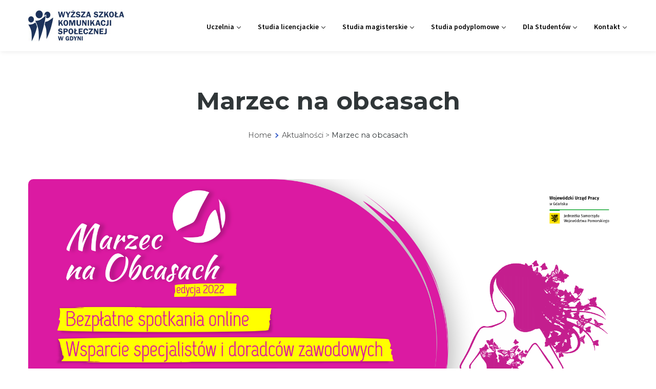

--- FILE ---
content_type: text/html; charset=UTF-8
request_url: https://wsks.pl/marzec-na-obcasach/
body_size: 23414
content:
<!DOCTYPE html>
<html lang="pl-PL">
<head>
    <meta http-equiv="Content-Type" content="text/html; charset=UTF-8">
    <meta name="viewport" content="width=device-width, initial-scale=1, maximum-scale=1">    <meta http-equiv="X-UA-Compatible" content="IE=Edge">
    <link rel="pingback" href="https://wsks.pl/xmlrpc.php">
    
        <script type="text/javascript">
        "use strict";
            var custom_blog_css = "";
            if (document.getElementById("custom_blog_styles")) {
                document.getElementById("custom_blog_styles").innerHTML += custom_blog_css;
            } else if (custom_blog_css !== "") {
                document.head.innerHTML += '<style id="custom_blog_styles" type="text/css">'+custom_blog_css+'</style>';
            }
        </script>
    <meta name='robots' content='index, follow, max-image-preview:large, max-snippet:-1, max-video-preview:-1' />
	<style>img:is([sizes="auto" i], [sizes^="auto," i]) { contain-intrinsic-size: 3000px 1500px }</style>
	<script id="cookie-law-info-gcm-var-js">
var _ckyGcm = {"status":true,"default_settings":[{"analytics":"denied","advertisement":"denied","functional":"denied","necessary":"granted","ad_user_data":"denied","ad_personalization":"denied","regions":"All"}],"wait_for_update":2000,"url_passthrough":false,"ads_data_redaction":false}</script>
<script id="cookie-law-info-gcm-js" type="text/javascript" src="https://wsks.pl/wp-content/plugins/cookie-law-info/lite/frontend/js/gcm.min.js"></script> <script id="cookieyes" type="text/javascript" src="https://cdn-cookieyes.com/client_data/b2b4897aaf2f93a85d9e4d81/script.js"></script>
<!-- Google Tag Manager for WordPress by gtm4wp.com -->
<script data-cfasync="false" data-pagespeed-no-defer>
	var gtm4wp_datalayer_name = "dataLayer";
	var dataLayer = dataLayer || [];
</script>
<!-- End Google Tag Manager for WordPress by gtm4wp.com --><!-- Znacznik Google (gtag.js) Tryb zgody dataLayer dodany przez Site Kit -->
<script type="text/javascript" id="google_gtagjs-js-consent-mode-data-layer">
/* <![CDATA[ */
window.dataLayer = window.dataLayer || [];function gtag(){dataLayer.push(arguments);}
gtag('consent', 'default', {"ad_personalization":"denied","ad_storage":"denied","ad_user_data":"denied","analytics_storage":"denied","functionality_storage":"denied","security_storage":"denied","personalization_storage":"denied","region":["AT","BE","BG","CH","CY","CZ","DE","DK","EE","ES","FI","FR","GB","GR","HR","HU","IE","IS","IT","LI","LT","LU","LV","MT","NL","NO","PL","PT","RO","SE","SI","SK"],"wait_for_update":500});
window._googlesitekitConsentCategoryMap = {"statistics":["analytics_storage"],"marketing":["ad_storage","ad_user_data","ad_personalization"],"functional":["functionality_storage","security_storage"],"preferences":["personalization_storage"]};
window._googlesitekitConsents = {"ad_personalization":"denied","ad_storage":"denied","ad_user_data":"denied","analytics_storage":"denied","functionality_storage":"denied","security_storage":"denied","personalization_storage":"denied","region":["AT","BE","BG","CH","CY","CZ","DE","DK","EE","ES","FI","FR","GB","GR","HR","HU","IE","IS","IT","LI","LT","LU","LV","MT","NL","NO","PL","PT","RO","SE","SI","SK"],"wait_for_update":500};
/* ]]> */
</script>
<!-- Koniec znacznika Google (gtag.js) Tryb zgody dataLayer dodany przez Site Kit -->

	<!-- This site is optimized with the Yoast SEO plugin v25.9 - https://yoast.com/wordpress/plugins/seo/ -->
	<title>Marzec na obcasach - Wyższa Szkoła Komunikacji Społecznej w Gdyni - studia licencjackie, magisterskie i podyplomowe</title>
	<link rel="canonical" href="https://wsks.pl/marzec-na-obcasach/" />
	<meta property="og:locale" content="pl_PL" />
	<meta property="og:type" content="article" />
	<meta property="og:title" content="Marzec na obcasach - Wyższa Szkoła Komunikacji Społecznej w Gdyni - studia licencjackie, magisterskie i podyplomowe" />
	<meta property="og:description" content="Bezpłatne warsztaty motywacyjne, inspirujące spotkania ze&nbsp;specjalistami, konsultacje z&nbsp;doradcami zawodowymi. Wszystko to&nbsp;w&nbsp;ramach „Marca na&nbsp;Obcasach”, inicjatywy wspierającej rozwój osobisty i&nbsp;zawodowy mieszkanek Pomorza, która&nbsp;w&nbsp;tym roku odbywa się po&nbsp;raz dziewiąty. „Marzec na&nbsp;Obcasach” to&nbsp;przedsięwzięcie skierowane do&nbsp;kobiet z&nbsp;Pomorza, które poszukują zatrudnienia, planują powrót do&nbsp;pracy lub ją&nbsp;dopiero rozpoczynają, chcą rozwijać swoje umiejętności oraz&nbsp;świadomie wybierać ścieżkę rozwoju zawodowego, szukają inspiracji do&nbsp;nowych działań. Wydarzenie [&hellip;]" />
	<meta property="og:url" content="https://wsks.pl/marzec-na-obcasach/" />
	<meta property="og:site_name" content="Wyższa Szkoła Komunikacji Społecznej w Gdyni - studia licencjackie, magisterskie i podyplomowe" />
	<meta property="article:publisher" content="https://www.facebook.com/wsksgdynia/" />
	<meta property="article:published_time" content="2022-02-17T12:09:19+00:00" />
	<meta property="article:modified_time" content="2022-02-17T12:09:21+00:00" />
	<meta property="og:image" content="https://wsks.pl/wp-content/uploads/tv-2.png" />
	<meta property="og:image:width" content="1920" />
	<meta property="og:image:height" content="1081" />
	<meta property="og:image:type" content="image/png" />
	<meta name="author" content="WSKS Admin" />
	<meta name="twitter:card" content="summary_large_image" />
	<meta name="twitter:label1" content="Napisane przez" />
	<meta name="twitter:data1" content="WSKS Admin" />
	<meta name="twitter:label2" content="Szacowany czas czytania" />
	<meta name="twitter:data2" content="3 minuty" />
	<script type="application/ld+json" class="yoast-schema-graph">{"@context":"https://schema.org","@graph":[{"@type":"WebPage","@id":"https://wsks.pl/marzec-na-obcasach/","url":"https://wsks.pl/marzec-na-obcasach/","name":"Marzec na obcasach - Wyższa Szkoła Komunikacji Społecznej w Gdyni - studia licencjackie, magisterskie i podyplomowe","isPartOf":{"@id":"https://wsks.pl/#website"},"primaryImageOfPage":{"@id":"https://wsks.pl/marzec-na-obcasach/#primaryimage"},"image":{"@id":"https://wsks.pl/marzec-na-obcasach/#primaryimage"},"thumbnailUrl":"https://wsks.pl/wp-content/uploads/tv-2.png","datePublished":"2022-02-17T12:09:19+00:00","dateModified":"2022-02-17T12:09:21+00:00","author":{"@id":"https://wsks.pl/#/schema/person/99dfb530029de4d060f2d3bc4a86c6a6"},"breadcrumb":{"@id":"https://wsks.pl/marzec-na-obcasach/#breadcrumb"},"inLanguage":"pl-PL","potentialAction":[{"@type":"ReadAction","target":["https://wsks.pl/marzec-na-obcasach/"]}]},{"@type":"ImageObject","inLanguage":"pl-PL","@id":"https://wsks.pl/marzec-na-obcasach/#primaryimage","url":"https://wsks.pl/wp-content/uploads/tv-2.png","contentUrl":"https://wsks.pl/wp-content/uploads/tv-2.png","width":1920,"height":1081,"caption":"marzec na obcasach"},{"@type":"BreadcrumbList","@id":"https://wsks.pl/marzec-na-obcasach/#breadcrumb","itemListElement":[{"@type":"ListItem","position":1,"name":"Strona główna","item":"https://wsks.pl/"},{"@type":"ListItem","position":2,"name":"Marzec na obcasach"}]},{"@type":"WebSite","@id":"https://wsks.pl/#website","url":"https://wsks.pl/","name":"WSKS - Wyższa Szkoła Komunikacji Społecznej w Gdyni","description":"Wyższa Szkoła Komunikacji Społecznej w Gdyni prowadzi studia pedagogiczne licencjackie, magisterskie i podyplomowe na kierunkach Pedagogika, Administracja, Pedagogika przedszkolna i wczesnoszkolna, Pedagogika specjalna, Psychologia. Studia stacjonarne, hybrydowe oraz online w wielu specjalnościach.","potentialAction":[{"@type":"SearchAction","target":{"@type":"EntryPoint","urlTemplate":"https://wsks.pl/?s={search_term_string}"},"query-input":{"@type":"PropertyValueSpecification","valueRequired":true,"valueName":"search_term_string"}}],"inLanguage":"pl-PL"},{"@type":"Person","@id":"https://wsks.pl/#/schema/person/99dfb530029de4d060f2d3bc4a86c6a6","name":"WSKS Admin","image":{"@type":"ImageObject","inLanguage":"pl-PL","@id":"https://wsks.pl/#/schema/person/image/","url":"https://secure.gravatar.com/avatar/4ba6bfaa7795d883d07d97953ff23ff4400538661552aa61543cb53337325b9a?s=96&d=blank&r=g","contentUrl":"https://secure.gravatar.com/avatar/4ba6bfaa7795d883d07d97953ff23ff4400538661552aa61543cb53337325b9a?s=96&d=blank&r=g","caption":"WSKS Admin"}}]}</script>
	<!-- / Yoast SEO plugin. -->


<link rel='dns-prefetch' href='//www.googletagmanager.com' />
<link rel='dns-prefetch' href='//fonts.googleapis.com' />
<link rel='preconnect' href='https://fonts.gstatic.com' crossorigin />
<link rel="alternate" type="application/rss+xml" title="Wyższa Szkoła Komunikacji Społecznej w Gdyni - studia licencjackie, magisterskie i podyplomowe &raquo; Kanał z wpisami" href="https://wsks.pl/feed/" />
<link rel="alternate" type="application/rss+xml" title="Wyższa Szkoła Komunikacji Społecznej w Gdyni - studia licencjackie, magisterskie i podyplomowe &raquo; Kanał z komentarzami" href="https://wsks.pl/comments/feed/" />
<link rel="alternate" type="application/rss+xml" title="Wyższa Szkoła Komunikacji Społecznej w Gdyni - studia licencjackie, magisterskie i podyplomowe &raquo; Marzec na&nbsp;obcasach Kanał z komentarzami" href="https://wsks.pl/marzec-na-obcasach/feed/" />
<meta property="og:title" content="Marzec na&nbsp;obcasach"/><meta property="og:type" content="article"/><meta property="og:url" content="https://wsks.pl/marzec-na-obcasach/"/><meta property="og:site_name" content="Wyższa Szkoła Komunikacji Społecznej w Gdyni - studia licencjackie, magisterskie i podyplomowe"/><meta property="og:image" content="https://wsks.pl/wp-content/uploads/tv-2-768x432.png"/><script type="text/javascript">
/* <![CDATA[ */
window._wpemojiSettings = {"baseUrl":"https:\/\/s.w.org\/images\/core\/emoji\/16.0.1\/72x72\/","ext":".png","svgUrl":"https:\/\/s.w.org\/images\/core\/emoji\/16.0.1\/svg\/","svgExt":".svg","source":{"concatemoji":"https:\/\/wsks.pl\/wp-includes\/js\/wp-emoji-release.min.js?ver=6.8.3"}};
/*! This file is auto-generated */
!function(s,n){var o,i,e;function c(e){try{var t={supportTests:e,timestamp:(new Date).valueOf()};sessionStorage.setItem(o,JSON.stringify(t))}catch(e){}}function p(e,t,n){e.clearRect(0,0,e.canvas.width,e.canvas.height),e.fillText(t,0,0);var t=new Uint32Array(e.getImageData(0,0,e.canvas.width,e.canvas.height).data),a=(e.clearRect(0,0,e.canvas.width,e.canvas.height),e.fillText(n,0,0),new Uint32Array(e.getImageData(0,0,e.canvas.width,e.canvas.height).data));return t.every(function(e,t){return e===a[t]})}function u(e,t){e.clearRect(0,0,e.canvas.width,e.canvas.height),e.fillText(t,0,0);for(var n=e.getImageData(16,16,1,1),a=0;a<n.data.length;a++)if(0!==n.data[a])return!1;return!0}function f(e,t,n,a){switch(t){case"flag":return n(e,"\ud83c\udff3\ufe0f\u200d\u26a7\ufe0f","\ud83c\udff3\ufe0f\u200b\u26a7\ufe0f")?!1:!n(e,"\ud83c\udde8\ud83c\uddf6","\ud83c\udde8\u200b\ud83c\uddf6")&&!n(e,"\ud83c\udff4\udb40\udc67\udb40\udc62\udb40\udc65\udb40\udc6e\udb40\udc67\udb40\udc7f","\ud83c\udff4\u200b\udb40\udc67\u200b\udb40\udc62\u200b\udb40\udc65\u200b\udb40\udc6e\u200b\udb40\udc67\u200b\udb40\udc7f");case"emoji":return!a(e,"\ud83e\udedf")}return!1}function g(e,t,n,a){var r="undefined"!=typeof WorkerGlobalScope&&self instanceof WorkerGlobalScope?new OffscreenCanvas(300,150):s.createElement("canvas"),o=r.getContext("2d",{willReadFrequently:!0}),i=(o.textBaseline="top",o.font="600 32px Arial",{});return e.forEach(function(e){i[e]=t(o,e,n,a)}),i}function t(e){var t=s.createElement("script");t.src=e,t.defer=!0,s.head.appendChild(t)}"undefined"!=typeof Promise&&(o="wpEmojiSettingsSupports",i=["flag","emoji"],n.supports={everything:!0,everythingExceptFlag:!0},e=new Promise(function(e){s.addEventListener("DOMContentLoaded",e,{once:!0})}),new Promise(function(t){var n=function(){try{var e=JSON.parse(sessionStorage.getItem(o));if("object"==typeof e&&"number"==typeof e.timestamp&&(new Date).valueOf()<e.timestamp+604800&&"object"==typeof e.supportTests)return e.supportTests}catch(e){}return null}();if(!n){if("undefined"!=typeof Worker&&"undefined"!=typeof OffscreenCanvas&&"undefined"!=typeof URL&&URL.createObjectURL&&"undefined"!=typeof Blob)try{var e="postMessage("+g.toString()+"("+[JSON.stringify(i),f.toString(),p.toString(),u.toString()].join(",")+"));",a=new Blob([e],{type:"text/javascript"}),r=new Worker(URL.createObjectURL(a),{name:"wpTestEmojiSupports"});return void(r.onmessage=function(e){c(n=e.data),r.terminate(),t(n)})}catch(e){}c(n=g(i,f,p,u))}t(n)}).then(function(e){for(var t in e)n.supports[t]=e[t],n.supports.everything=n.supports.everything&&n.supports[t],"flag"!==t&&(n.supports.everythingExceptFlag=n.supports.everythingExceptFlag&&n.supports[t]);n.supports.everythingExceptFlag=n.supports.everythingExceptFlag&&!n.supports.flag,n.DOMReady=!1,n.readyCallback=function(){n.DOMReady=!0}}).then(function(){return e}).then(function(){var e;n.supports.everything||(n.readyCallback(),(e=n.source||{}).concatemoji?t(e.concatemoji):e.wpemoji&&e.twemoji&&(t(e.twemoji),t(e.wpemoji)))}))}((window,document),window._wpemojiSettings);
/* ]]> */
</script>

<style id='wp-emoji-styles-inline-css' type='text/css'>

	img.wp-smiley, img.emoji {
		display: inline !important;
		border: none !important;
		box-shadow: none !important;
		height: 1em !important;
		width: 1em !important;
		margin: 0 0.07em !important;
		vertical-align: -0.1em !important;
		background: none !important;
		padding: 0 !important;
	}
</style>
<link rel='stylesheet' id='wp-block-library-css' href='https://wsks.pl/wp-includes/css/dist/block-library/style.min.css?ver=6.8.3' type='text/css' media='all' />
<style id='classic-theme-styles-inline-css' type='text/css'>
/*! This file is auto-generated */
.wp-block-button__link{color:#fff;background-color:#32373c;border-radius:9999px;box-shadow:none;text-decoration:none;padding:calc(.667em + 2px) calc(1.333em + 2px);font-size:1.125em}.wp-block-file__button{background:#32373c;color:#fff;text-decoration:none}
</style>
<style id='global-styles-inline-css' type='text/css'>
:root{--wp--preset--aspect-ratio--square: 1;--wp--preset--aspect-ratio--4-3: 4/3;--wp--preset--aspect-ratio--3-4: 3/4;--wp--preset--aspect-ratio--3-2: 3/2;--wp--preset--aspect-ratio--2-3: 2/3;--wp--preset--aspect-ratio--16-9: 16/9;--wp--preset--aspect-ratio--9-16: 9/16;--wp--preset--color--black: #000000;--wp--preset--color--cyan-bluish-gray: #abb8c3;--wp--preset--color--white: #ffffff;--wp--preset--color--pale-pink: #f78da7;--wp--preset--color--vivid-red: #cf2e2e;--wp--preset--color--luminous-vivid-orange: #ff6900;--wp--preset--color--luminous-vivid-amber: #fcb900;--wp--preset--color--light-green-cyan: #7bdcb5;--wp--preset--color--vivid-green-cyan: #00d084;--wp--preset--color--pale-cyan-blue: #8ed1fc;--wp--preset--color--vivid-cyan-blue: #0693e3;--wp--preset--color--vivid-purple: #9b51e0;--wp--preset--gradient--vivid-cyan-blue-to-vivid-purple: linear-gradient(135deg,rgba(6,147,227,1) 0%,rgb(155,81,224) 100%);--wp--preset--gradient--light-green-cyan-to-vivid-green-cyan: linear-gradient(135deg,rgb(122,220,180) 0%,rgb(0,208,130) 100%);--wp--preset--gradient--luminous-vivid-amber-to-luminous-vivid-orange: linear-gradient(135deg,rgba(252,185,0,1) 0%,rgba(255,105,0,1) 100%);--wp--preset--gradient--luminous-vivid-orange-to-vivid-red: linear-gradient(135deg,rgba(255,105,0,1) 0%,rgb(207,46,46) 100%);--wp--preset--gradient--very-light-gray-to-cyan-bluish-gray: linear-gradient(135deg,rgb(238,238,238) 0%,rgb(169,184,195) 100%);--wp--preset--gradient--cool-to-warm-spectrum: linear-gradient(135deg,rgb(74,234,220) 0%,rgb(151,120,209) 20%,rgb(207,42,186) 40%,rgb(238,44,130) 60%,rgb(251,105,98) 80%,rgb(254,248,76) 100%);--wp--preset--gradient--blush-light-purple: linear-gradient(135deg,rgb(255,206,236) 0%,rgb(152,150,240) 100%);--wp--preset--gradient--blush-bordeaux: linear-gradient(135deg,rgb(254,205,165) 0%,rgb(254,45,45) 50%,rgb(107,0,62) 100%);--wp--preset--gradient--luminous-dusk: linear-gradient(135deg,rgb(255,203,112) 0%,rgb(199,81,192) 50%,rgb(65,88,208) 100%);--wp--preset--gradient--pale-ocean: linear-gradient(135deg,rgb(255,245,203) 0%,rgb(182,227,212) 50%,rgb(51,167,181) 100%);--wp--preset--gradient--electric-grass: linear-gradient(135deg,rgb(202,248,128) 0%,rgb(113,206,126) 100%);--wp--preset--gradient--midnight: linear-gradient(135deg,rgb(2,3,129) 0%,rgb(40,116,252) 100%);--wp--preset--font-size--small: 13px;--wp--preset--font-size--medium: 20px;--wp--preset--font-size--large: 36px;--wp--preset--font-size--x-large: 42px;--wp--preset--spacing--20: 0.44rem;--wp--preset--spacing--30: 0.67rem;--wp--preset--spacing--40: 1rem;--wp--preset--spacing--50: 1.5rem;--wp--preset--spacing--60: 2.25rem;--wp--preset--spacing--70: 3.38rem;--wp--preset--spacing--80: 5.06rem;--wp--preset--shadow--natural: 6px 6px 9px rgba(0, 0, 0, 0.2);--wp--preset--shadow--deep: 12px 12px 50px rgba(0, 0, 0, 0.4);--wp--preset--shadow--sharp: 6px 6px 0px rgba(0, 0, 0, 0.2);--wp--preset--shadow--outlined: 6px 6px 0px -3px rgba(255, 255, 255, 1), 6px 6px rgba(0, 0, 0, 1);--wp--preset--shadow--crisp: 6px 6px 0px rgba(0, 0, 0, 1);}:where(.is-layout-flex){gap: 0.5em;}:where(.is-layout-grid){gap: 0.5em;}body .is-layout-flex{display: flex;}.is-layout-flex{flex-wrap: wrap;align-items: center;}.is-layout-flex > :is(*, div){margin: 0;}body .is-layout-grid{display: grid;}.is-layout-grid > :is(*, div){margin: 0;}:where(.wp-block-columns.is-layout-flex){gap: 2em;}:where(.wp-block-columns.is-layout-grid){gap: 2em;}:where(.wp-block-post-template.is-layout-flex){gap: 1.25em;}:where(.wp-block-post-template.is-layout-grid){gap: 1.25em;}.has-black-color{color: var(--wp--preset--color--black) !important;}.has-cyan-bluish-gray-color{color: var(--wp--preset--color--cyan-bluish-gray) !important;}.has-white-color{color: var(--wp--preset--color--white) !important;}.has-pale-pink-color{color: var(--wp--preset--color--pale-pink) !important;}.has-vivid-red-color{color: var(--wp--preset--color--vivid-red) !important;}.has-luminous-vivid-orange-color{color: var(--wp--preset--color--luminous-vivid-orange) !important;}.has-luminous-vivid-amber-color{color: var(--wp--preset--color--luminous-vivid-amber) !important;}.has-light-green-cyan-color{color: var(--wp--preset--color--light-green-cyan) !important;}.has-vivid-green-cyan-color{color: var(--wp--preset--color--vivid-green-cyan) !important;}.has-pale-cyan-blue-color{color: var(--wp--preset--color--pale-cyan-blue) !important;}.has-vivid-cyan-blue-color{color: var(--wp--preset--color--vivid-cyan-blue) !important;}.has-vivid-purple-color{color: var(--wp--preset--color--vivid-purple) !important;}.has-black-background-color{background-color: var(--wp--preset--color--black) !important;}.has-cyan-bluish-gray-background-color{background-color: var(--wp--preset--color--cyan-bluish-gray) !important;}.has-white-background-color{background-color: var(--wp--preset--color--white) !important;}.has-pale-pink-background-color{background-color: var(--wp--preset--color--pale-pink) !important;}.has-vivid-red-background-color{background-color: var(--wp--preset--color--vivid-red) !important;}.has-luminous-vivid-orange-background-color{background-color: var(--wp--preset--color--luminous-vivid-orange) !important;}.has-luminous-vivid-amber-background-color{background-color: var(--wp--preset--color--luminous-vivid-amber) !important;}.has-light-green-cyan-background-color{background-color: var(--wp--preset--color--light-green-cyan) !important;}.has-vivid-green-cyan-background-color{background-color: var(--wp--preset--color--vivid-green-cyan) !important;}.has-pale-cyan-blue-background-color{background-color: var(--wp--preset--color--pale-cyan-blue) !important;}.has-vivid-cyan-blue-background-color{background-color: var(--wp--preset--color--vivid-cyan-blue) !important;}.has-vivid-purple-background-color{background-color: var(--wp--preset--color--vivid-purple) !important;}.has-black-border-color{border-color: var(--wp--preset--color--black) !important;}.has-cyan-bluish-gray-border-color{border-color: var(--wp--preset--color--cyan-bluish-gray) !important;}.has-white-border-color{border-color: var(--wp--preset--color--white) !important;}.has-pale-pink-border-color{border-color: var(--wp--preset--color--pale-pink) !important;}.has-vivid-red-border-color{border-color: var(--wp--preset--color--vivid-red) !important;}.has-luminous-vivid-orange-border-color{border-color: var(--wp--preset--color--luminous-vivid-orange) !important;}.has-luminous-vivid-amber-border-color{border-color: var(--wp--preset--color--luminous-vivid-amber) !important;}.has-light-green-cyan-border-color{border-color: var(--wp--preset--color--light-green-cyan) !important;}.has-vivid-green-cyan-border-color{border-color: var(--wp--preset--color--vivid-green-cyan) !important;}.has-pale-cyan-blue-border-color{border-color: var(--wp--preset--color--pale-cyan-blue) !important;}.has-vivid-cyan-blue-border-color{border-color: var(--wp--preset--color--vivid-cyan-blue) !important;}.has-vivid-purple-border-color{border-color: var(--wp--preset--color--vivid-purple) !important;}.has-vivid-cyan-blue-to-vivid-purple-gradient-background{background: var(--wp--preset--gradient--vivid-cyan-blue-to-vivid-purple) !important;}.has-light-green-cyan-to-vivid-green-cyan-gradient-background{background: var(--wp--preset--gradient--light-green-cyan-to-vivid-green-cyan) !important;}.has-luminous-vivid-amber-to-luminous-vivid-orange-gradient-background{background: var(--wp--preset--gradient--luminous-vivid-amber-to-luminous-vivid-orange) !important;}.has-luminous-vivid-orange-to-vivid-red-gradient-background{background: var(--wp--preset--gradient--luminous-vivid-orange-to-vivid-red) !important;}.has-very-light-gray-to-cyan-bluish-gray-gradient-background{background: var(--wp--preset--gradient--very-light-gray-to-cyan-bluish-gray) !important;}.has-cool-to-warm-spectrum-gradient-background{background: var(--wp--preset--gradient--cool-to-warm-spectrum) !important;}.has-blush-light-purple-gradient-background{background: var(--wp--preset--gradient--blush-light-purple) !important;}.has-blush-bordeaux-gradient-background{background: var(--wp--preset--gradient--blush-bordeaux) !important;}.has-luminous-dusk-gradient-background{background: var(--wp--preset--gradient--luminous-dusk) !important;}.has-pale-ocean-gradient-background{background: var(--wp--preset--gradient--pale-ocean) !important;}.has-electric-grass-gradient-background{background: var(--wp--preset--gradient--electric-grass) !important;}.has-midnight-gradient-background{background: var(--wp--preset--gradient--midnight) !important;}.has-small-font-size{font-size: var(--wp--preset--font-size--small) !important;}.has-medium-font-size{font-size: var(--wp--preset--font-size--medium) !important;}.has-large-font-size{font-size: var(--wp--preset--font-size--large) !important;}.has-x-large-font-size{font-size: var(--wp--preset--font-size--x-large) !important;}
:where(.wp-block-post-template.is-layout-flex){gap: 1.25em;}:where(.wp-block-post-template.is-layout-grid){gap: 1.25em;}
:where(.wp-block-columns.is-layout-flex){gap: 2em;}:where(.wp-block-columns.is-layout-grid){gap: 2em;}
:root :where(.wp-block-pullquote){font-size: 1.5em;line-height: 1.6;}
</style>
<link rel='stylesheet' id='contact-form-7-css' href='https://wsks.pl/wp-content/plugins/contact-form-7/includes/css/styles.css?ver=6.1.2' type='text/css' media='all' />
<link rel='stylesheet' id='gt3_default_style-css' href='https://wsks.pl/wp-content/themes/scrate/style.css?ver=6.8.3' type='text/css' media='all' />
<link rel='stylesheet' id='gt3_theme_icon-css' href='https://wsks.pl/wp-content/themes/scrate/fonts/theme-font/theme_icon.css?ver=6.8.3' type='text/css' media='all' />
<link rel='stylesheet' id='font-awesome-css' href='https://wsks.pl/wp-content/themes/scrate/css/font-awesome.min.css?ver=4.7.0' type='text/css' media='all' />
<link rel='stylesheet' id='gt3_theme-css' href='https://wsks.pl/wp-content/themes/scrate/css/theme.css?ver=6.8.3' type='text/css' media='all' />
<link rel='stylesheet' id='gt3_composer-css' href='https://wsks.pl/wp-content/themes/scrate/css/base_composer.css?ver=6.8.3' type='text/css' media='all' />
<style id='gt3_composer-inline-css' type='text/css'>
/* Custom CSS */*{}body,.ecs-event-list .title{font-family:Montserrat;}body {background:#FFFFFF;font-size:16px;line-height:28px;font-weight:300;color: #222324;}.gt3-page-title__content .breadcrumbs a{color: #222324;}body .lp-label.lp-label-preview,.single-lp_course .learn-press-course-results-progress .lp-course-progress-heading,.course-meta,.learn-press-content-item-only .navigation.post-navigation .nav-link .meta-nav,body #learn-press-course-curriculum .section-header,body .learn-press-tabs .learn-press-nav-tabs,body .course-tabs .learn-press-nav-tabs,body .learn-press-subtabs > li,body .learn-press-user-profile .learn-press-tabs > li,body .learn-press-user-profile .user-basic-info p a,.gt3_course_readmore a,.gt3_course_item .gt3_course_footer,.gt3_course_item .gt3_course_title,.gt3_course_price,.vc_row .vc_progress_bar .vc_single_bar .vc_label,.gt3-page-title.gt3-page-title_small_header h1,.gt3-page-title.gt3-page-title_small_header,.comment-reply-link,.comment_info,.recent_posts_content .listing_meta,.tagcloud a,.widget .calendar_wrap table thead,.widget .calendar_wrap table tfoot,.widget.widget_archive ul li,.widget.widget_categories ul li,.widget.widget_pages ul li,.widget.widget_meta ul li,.widget.widget_recent_comments ul li,.widget.widget_recent_entries ul li,.widget.widget_nav_menu ul li,.blog_post_preview.format-quote .post_media_info,.item-team-member .team-positions,.gt3_practice_list__filter,.isotope-filter,.gt3_course_filter,.single-member-page .team_info h5,.gt3_twitter,.ecs-event-list,.gt3_module_featured_posts .listing_meta,.blog_post_preview .listing_meta,.blog_post_preview .learn_more,.top_header,.main_footer > .top_footer,.main_footer > .copyright,.main_footer .widget-title,.tribe-events-loop .tribe-events-event-meta,.tribe_events .tribe-event-duration,.module_testimonial.type2 .testimonials_title,body.learnpress-page .lp-button,button,input[type="submit"],input[type="date"],input[type="email"],input[type="number"],input[type="password"],input[type="search"],input[type="tel"],input[type="text"],input[type="url"],select,textarea,.price_item .shortcode_button,.price_item .item_cost_wrapper h3,.gt3_image_box .gt3_icon_box__title h2,.gt3_image_box .gt3_icon_box__title h3,.gt3_image_box .gt3_icon_box__title h4,.gt3_image_box .gt3_icon_box__title h5,.gt3_image_box .gt3_icon_box__title h6,.gt3_icon_box__link .learn_more,.gt3_practice_list__title,.gt3_practice_list__title a,.gt3_practice_list__link,.wpb_heading.wpb_pie_chart_heading,.vc_row .vc_tta.vc_general.vc_tta-style-accordion_bordered .vc_tta-panel-title>a span,.stripe_item-title,.countdown-section .countdown-amount,.countdown-period,.icon-box_number,.gt3_module_button{font-family:Montserrat;}/* Custom Fonts */.learn-press-content-item-only .navigation.post-navigation .nav-link .post-title,h1, h1 span, h1 a,h2, h2 span, h2 a,h3, h3 span, h3 a,h4, h4 span, h4 a,h5, h5 span, h5 a,h6, h6 span, h6 a,.calendar_wrap tbody,.vc_tta.vc_general .vc_tta-tab,.widget.widget_posts .recent_posts .post_title a,.module_testimonial.type3 .testimonials_title{color: #1c325a;}.learn-press-content-item-only .navigation.post-navigation .nav-link .post-title,h1, h1 span, h1 a,h2, h2 span, h2 a,h3, h3 span, h3 a,h4, h4 span, h4 a,h5, h5 span, h5 a,h6, h6 span, h6 a,.strip_template .strip-item a span,.column1 .item_title a,.index_number,.price_item_btn a,.prev_next_links a b,.shortcode_tab_item_title,.widget.widget_posts .recent_posts li > .recent_posts_content .post_title a,.gt3_twitter .twitt_title,body .course-curriculum ul.curriculum-sections .section-header .section-title{font-family: Montserrat;font-weight: 700}h1, h1 a, h1 span {font-size:48px;line-height:53px;}h2, h2 a, h2 span {font-size:34px;line-height:38px;}body.course-item-popup #learn-press-content-item .course-item-title{font-size:34px !important;line-height:38px !important;;}h3, h3 a, h3 span,.sidepanel .title,.gt3_module_blog:not(.items1) .blogpost_title,.gt3_module_blog:not(.items1) .blogpost_title a{font-size:30px;line-height:36px;}h4, h4 a, h4 span,.prev_next_links a b,body .course-curriculum ul.curriculum-sections .section-header .section-title,.become-teacher-form h3{font-size:24px;line-height:26px;}h5, h5 a, h5 span {font-family:Montserrat;font-weight:600;font-size:18px;line-height:24px;}h6, h6 a, h6 span {font-family:Montserrat;font-weight:400;font-size:16px;line-height:24px;}.diagram_item .chart,.item_title a ,.contentarea ul,body .vc_pie_chart .vc_pie_chart_value{color:#1c325a;}.vc_row .vc_progress_bar:not(.vc_progress-bar-color-custom) .vc_single_bar .vc_label:not([style*="color"]) span{color: #1c325a !important;}/* Theme color */blockquote:before,a,#back_to_top:hover,.top_footer a:not(.tag-cloud-link):hover,body .learn-press-user-profile .user-basic-info p a,.main-menu>ul>li:hover>a>span,.main-menu>ul>li:hover>a:after,.main-menu ul li ul .menu-item a:hover,.main-menu ul li ul .menu-item.current-menu-item > a,.main-menu ul li.menu-item.current-menu-ancestor > a,.main-menu ul li.menu-item.current-menu-item > a,.gt3_header_builder_login_component .menu-item:hover > a,.gt3_header_builder_login_component .menu-item.current-menu-item > a,.gt3_header_builder_login_component .menu-item.current-menu-ancestor > a,.gt3_header_builder_login_component .menu-item.current-menu-item > a,.widget.widget_archive ul li:hover:before,.widget.widget_categories ul li:hover:before,.widget.widget_pages ul li:hover:before,.widget.widget_meta ul li:hover:before,.widget.widget_recent_comments ul li:hover:before,.widget.widget_recent_entries ul li:hover:before,.widget.widget_nav_menu ul li:hover:before,.widget.widget_archive ul li:hover > a,.widget.widget_categories ul li:hover > a,.widget.widget_pages ul li:hover > a,.widget.widget_meta ul li:hover > a,.widget.widget_recent_comments ul li:hover > a,.widget.widget_recent_entries ul li:hover > a,.widget.widget_nav_menu ul li > a:hover,.widget.widget_nav_menu .menu .menu-item.current-menu-item,.widget.widget_nav_menu .menu .menu-item.current-menu-parent > a,.top_footer .widget.widget_archive ul li > a:hover,.top_footer .widget.widget_categories ul li > a:hover,.top_footer .widget.widget_pages ul li > a:hover,.top_footer .widget.widget_meta ul li > a:hover,.top_footer .widget.widget_recent_comments ul li > a:hover,.top_footer .widget.widget_recent_entries ul li > a:hover,.top_footer .widget.widget_nav_menu ul li > a:hover,.calendar_wrap thead,.gt3_practice_list__image-holder i,.load_more_works:hover,.price_item .shortcode_button:hover,.price_item .shortcode_button.alt,.copyright a:hover,.module_team .team_title .team-positions,.module_team .team_title a:hover,.tribe-events-month-event-title a:hover,.module_testimonial.type2 .testimonials-text:before,input[type="submit"]:hover,button:hover,.price_item .items_text ul li:before,.gt3_practice_list__title a:hover,.mc_form_inside #mc_signup_submit:hover,.pre_footer input[type="submit"]:hover,#learn-press-form-login input[type="submit"]:hover,body .lp-single-course .cat-links a:hover,.main_wrapper ul li:before,.content-item-summary .content-item-description ul li:before,#learn-press-course-curriculum .course-item.item-has-status .item-status,.ecs-event-list .date-event .day,.price_item:not(.most_popular) .price_item-cost,.team-icons .member-icon:hover,.gt3-page-title__content .breadcrumbs .delimiter,.gt3-page-title__content .breadcrumbs a:hover,.wrapper_404 .number_404,.comment-reply-link:hover,.prev_next_links a:hover,.gt3_course_top_info_bar .learn-press-search-course-form:hover:before,body .wpml-ls-legacy-dropdown a:hover,#learn-press-user-profile.lp-user-profile.guest input[type="submit"]:hover,#learn-press-user-profile.lp-user-profile.guest button:hover,body #learn-press-profile-nav .tabs > li ul li.active a,body #learn-press-profile-nav .tabs > li:hover:not(.active) > a,body #learn-press-profile-nav .tabs > li ul li:hover a{color: #3B61CB;}body #learn-press-course-curriculum .course-item.viewable:before,body .lp-label.lp-label-preview,body .lp-course-progress .lp-progress-bar .lp-progress-value,body .learn-press-tabs .learn-press-nav-tabs .learn-press-nav-tab.active a,body .learn-press-tabs .learn-press-nav-tabs .learn-press-nav-tab a:hover,body .course-tabs .learn-press-nav-tabs .course-nav.active a,body .course-tabs .learn-press-nav-tabs .course-nav a:hover,body .learn-press-user-profile .user-basic-info p a:hover,body .learn-press-user-profile .learn-press-tabs > li.current > a,body .learn-press-user-profile .learn-press-subtabs > li.current > span,.pagerblock li a:hover,.pagerblock li a:focus,.learn-press-pagination .page-numbers li a:hover,.learn-press-pagination .page-numbers li a:focus,.price_item .item_cost_wrapper .bg-color,.main_menu_container .menu_item_line,.load_more_works,.content-container .vc_progress_bar .vc_single_bar .vc_bar,input[type="submit"],button,.mc_form_inside #mc_signup_submit,.pre_footer input[type="submit"],#learn-press-form-login input[type="submit"],.lp-single-course .course-rate .review-bar .rating,.course-meta > .course-author:before,.course-meta > .gt3_cat_container:before,.wpb_images_carousel .vc_images_carousel .vc_carousel-control:hover,.gt3_module_title .carousel_arrows a:hover,.grid_load_more,.packery_load_more,.gt3_course_category .category_item:hover,.form-submit .submit,#learn-press-user-profile.lp-user-profile.guest input[type="submit"],#learn-press-user-profile.lp-user-profile.guest button,body #learn-press-profile-nav .tabs > li.active > a,body .lp-tab-sections .section-tab.active span,body .lp-list-table thead tr th{background-color: #3B61CB;}body.course-item-popup #course-item-content-header,body #course-curriculum-popup #popup-main #popup-header,.calendar_wrap caption,.widget .calendar_wrap table td#today:before,.price_item .shortcode_button,.price_item .shortcode_button.alt:hover,body .vc_tta.vc_general .vc_tta-tab.vc_active>a,body .vc_tta.vc_tta-tabs .vc_tta-panel.vc_active .vc_tta-panel-heading .vc_tta-panel-title>a,.vc_row .vc_toggle_icon,body.wpb-js-composer .vc_row .vc_tta .vc_tta-panel.vc_active .vc_tta-controls-icon:before,body .course-curriculum ul.curriculum-sections .section-content .course-item.item-preview .course-item-status{background: #3B61CB;}.gt3_module_button a,#back_to_top{border-color: #3B61CB;background: #3B61CB;}.gt3_woo_login_switcher__link,.gt3_submit_wrapper:hover > i{color:#3B61CB;}body.course-item-popup #course-item-content-header,body #course-curriculum-popup #popup-main #popup-header,body #learn-press-course-curriculum .section-header .meta .collapse:before,body .learn-press-user-profile .user-basic-info p a,ul.pagerblock li a,ul.pagerblock li span,.learn-press-pagination ul.page-numbers li span,.price_item .shortcode_button,.load_more_works,.vc_row .vc_tta.vc_tta-style-accordion_alternative .vc_tta-controls-icon.vc_tta-controls-icon-plus::before,.vc_row .vc_tta.vc_tta-style-accordion_alternative .vc_tta-controls-icon.vc_tta-controls-icon-plus::after,.vc_row .vc_tta.vc_tta-style-accordion_alternative .vc_tta-controls-icon.vc_tta-controls-icon-chevron::before,.vc_row .vc_tta.vc_tta-style-accordion_alternative .vc_tta-controls-icon.vc_tta-controls-icon-triangle::before,.vc_row .vc_tta.vc_tta-accordion.vc_tta-style-accordion_solid .vc_tta-controls-icon:before,.vc_row .vc_tta.vc_tta-accordion.vc_tta-style-accordion_solid .vc_tta-controls-icon:after,.vc_row .vc_tta.vc_tta-accordion.vc_tta-style-accordion_bordered .vc_tta-controls-icon:before,.vc_row .vc_tta.vc_tta-accordion.vc_tta-style-accordion_bordered .vc_tta-controls-icon:after,.vc_row .vc_toggle_accordion_alternative .vc_toggle_icon:before,.vc_row .vc_toggle_accordion_alternative .vc_toggle_icon:after,.vc_row .vc_toggle_accordion_solid .vc_toggle_icon:before,.vc_row .vc_toggle_accordion_solid .vc_toggle_icon:after,.vc_row .vc_toggle_accordion_bordered .vc_toggle_icon:before,.vc_row .vc_toggle_accordion_bordered .vc_toggle_icon:after,input[type="submit"],button,#learn-press-course-curriculum .course-item.item-has-status .item-status,body #learn-press-block-content span:before,body #learn-press-profile-nav .tabs > li:hover:not(.active) > a,body #learn-press-profile-nav .tabs > li ul li:hover a{border-color: #3B61CB;}.gt3_module_button a:hover {border-color: #3B61CB;}.isotope-filter a:hover,.isotope-filter a.active,.gt3_practice_list__filter a:hover, .gt3_practice_list__filter a.active,.gt3_course_filter a:hover,.gt3_course_filter a.active{border-bottom-color: #3B61CB;}.gt3_module_button a:hover,.gt3_module_button a:hover .gt3_btn_icon.fa {color: #3B61CB;}.widget_nav_menu .menu .menu-item:before,.gt3_icon_box__link a:before,.module_team .view_all_link:before,#tribe-events-content .tribe-events-notices,#tribe-events .tribe-events-button, #tribe-events .tribe-events-button:hover, #tribe_events_filters_wrapper input[type=submit], .tribe-events-button, .tribe-events-button.tribe-active:hover, .tribe-events-button.tribe-inactive, .tribe-events-button:hover,#tribe-bar-views .tribe-bar-views-list .tribe-bar-views-option.tribe-bar-active a span,#tribe-bar-views .tribe-bar-views-list .tribe-bar-views-option.tribe-bar-active a:hover span,#tribe-bar-views .tribe-bar-views-list .tribe-bar-views-option a:hover span {background-color: #3B61CB;}#tribe-bar-views .tribe-bar-views-list .tribe-bar-views-option.tribe-bar-active a span,#tribe-bar-views .tribe-bar-views-list .tribe-bar-views-option.tribe-bar-active a:hover span{border-color: #3B61CB;}#tribe-events .tribe-events-cal-links .tribe-events-button.tribe-events-ical,.tribe-events-schedule span:before,.tribe-events-schedule span > i,.tribe-event-schedule-details span:before,.tribe-event-schedule-details span > i,.tribe-events-list.tribe-events-day .tribe-events-event-meta .time-details span:before,.tribe-events-list.tribe-events-day .tribe-events-event-meta .time-details span > i,#tribe-events-content .tribe-events-sub-nav a:hover, .tribe-events-calendar td.tribe-events-present div[id*=tribe-events-daynum-], .tribe-events-calendar td.tribe-events-present div[id*=tribe-events-daynum-]>a,.tribe-events-calendar td.tribe-events-future div[id*=tribe-events-daynum-], .tribe-events-calendar td.tribe-events-future div[id*=tribe-events-daynum-]>a{color: #3B61CB;}.single-member-page .team-link:hover,.module_team .view_all_link {color: #3B61CB;}.module_team .view_all_link:after {border-color: #3B61CB;}/* menu fonts */.main-menu>ul,.main-menu>div>ul,.gt3_dasgboard_menu>ul,.gt3_login__user_name{font-family:Montserrat;font-weight:400;line-height:20px;font-size:16px;}.gt3_header_builder_login_component .gt3_header_builder__login-dropdown ul{font-family:Montserrat;line-height:20px;font-size:16px;}/* sub menu styles */.main-menu ul li ul,.gt3_dasgboard_menu ul.sub-menu,.gt3_header_builder_login_component .gt3_header_builder__login-dropdown ul,.main_header .header_search__inner .search_form,.mobile_menu_container{background-color: rgba(255,255,255,1) ;color: #303638 ;}.main_header .header_search__inner .search_text::-webkit-input-placeholder{color: #303638 !important;}.main_header .header_search__inner .search_text:-moz-placeholder{color: #303638 !important;}.main_header .header_search__inner .search_text::-moz-placeholder{color: #303638 !important;}.main_header .header_search__inner .search_text:-ms-input-placeholder{color: #303638 !important;}/* blog */.listing_meta a,.like_count,.likes_block .icon,ul.pagerblock li a,ul.pagerblock li span,.learn-press-pagination ul.page-numbers li a,.learn-press-pagination ul.page-numbers li span,.gt3_module_featured_posts .listing_meta,.gt3_module_featured_posts .listing_meta a,.recent_posts .listing_meta a:hover,.comment-reply-link,.prev_next_links a,.tagcloud a{color: #222324;}.gt3_burger_sidebar_container .widget_nav_menu .sub-menu > li > a {color: #222324 !important;}.gt3_burger_sidebar_container .widget_nav_menu .sub-menu > li.current_page_item > a,.gt3_burger_sidebar_container .widget_nav_menu .sub-menu > li > a:hover {color: #3B61CB !important;}.post_share > a,.listing_meta a:hover,.blogpost_title a:hover,.post_share:hover > a:before,.gt3_module_featured_posts .listing_meta a:hover,.recent_posts .listing_meta a,.widget.widget_posts .recent_posts li > .recent_posts_content .post_title a:hover,.format-link .blogpost_title a:hover,.widget_search .search_form:hover:before{color: #3B61CB;}.listing_meta span:after,.tagcloud a:hover{background: #3B61CB;}.blogpost_title i {color: #3B61CB;}.learn_more:hover,.module_team .view_all_link:hover {color: #1c325a;}.module_team .view_all_link:hover:before{background-color: #1c325a;}.module_team .view_all_link:hover:after {border-color: #1c325a;}.learn_more span,.gt3_module_title .carousel_arrows a:hover span,.prev_next_links a span i {background: #3B61CB;}.learn_more span:before,.gt3_module_title .carousel_arrows a:hover span:before,.prev_next_links a:hover span i:before {border-color: #3B61CB;}.learn_more:hover span,.gt3_module_title .carousel_arrows a span {background: #1c325a;}.learn_more:hover span:before,.gt3_module_title .carousel_arrows a span:before {border-color: #1c325a;}.likes_block:hover .icon,.likes_block.already_liked .icon,.isotope-filter a:hover,.isotope-filter a.active,.gt3_course_filter a:hover,.gt3_course_filter a.active{color: #3B61CB;}.post_media_info,.gt3_course_filter a,.gt3_practice_list__filter{color: #1c325a;}.post_media_info:before{background: #1c325a;}ul.pagerblock li a.current,ul.pagerblock li span,.learn-press-pagination ul.page-numbers li a.current,.learn-press-pagination ul.page-numbers li span,body .single-lp_course .learn-press-message,body .learn-press-message{background: #3B61CB;}.gt3_module_title .external_link .learn_more {line-height:28px;}.blog_type1 .blog_post_preview:before {background: #1c325a;}body .learn-press-user-profile .learn-press-tabs > li,body .learn-press-tabs .learn-press-nav-tabs .learn-press-nav-tab,body .course-tabs .learn-press-nav-tabs .course-nav,.post_share > a:before,.share_wrap a span {font-size:16px;}ol.commentlist:after {background:#FFFFFF;}h3#reply-title a,.comment_author_says a:hover,.prev_next_links a:hover b,.dropcap,.gt3_custom_text a,.gt3_custom_button i {color: #3B61CB;}h3#reply-title a:hover,.comment_author_says,.comment_author_says a,.prev_next_links a b {color: #1c325a;}.main_wrapper ol > li:before,.vc_row .vc_tta.vc_tta-accordion.vc_tta-style-classic .vc_tta-controls-icon,.learn-press-content-item-summary .course-lesson-description ul li:before,.main_footer ul li:before,.gt3_twitter a{color: #3B61CB;}.vc_row .vc_tta.vc_tta-accordion.vc_tta-style-accordion_bordered .vc_tta-controls-icon:not(.vc_tta-controls-icon-chevron):before,.vc_row .vc_tta.vc_tta-accordion.vc_tta-style-accordion_bordered .vc_tta-controls-icon:not(.vc_tta-controls-icon-chevron):after{border-color: #FF8E14;}.icon-box_number {background-color: #FF8E14;}::-moz-selection{background: #3B61CB;}::selection{background: #3B61CB;}.main_header .sticky_header .header_search{height: 0px !important;}#tribe-bar-form .tribe-bar-submit input[type=submit],.gt3_practice_list__overlay:before,.stripe_item:after{background-color: #3B61CB;}#tribe-bar-form .tribe-bar-submit input[type=submit]{border-color: #3B61CB;}#tribe-events-content .tribe-events-tooltip h4, #tribe_events_filters_wrapper .tribe_events_slider_val, .single-tribe_events a.tribe-events-gcal, .single-tribe_events a.tribe-events-ical,.tribe_events .tribe-event-duration,#tribe-bar-form .tribe-bar-submit input[type=submit]:hover{color: #3B61CB;}input::-webkit-input-placeholder,textarea::-webkit-input-placeholder {color: #1c325a;}input:-moz-placeholder,textarea:-moz-placeholder { /* Firefox 18- */color: #1c325a;}input::-moz-placeholder,textarea::-moz-placeholder {/* Firefox 19+ */color: #1c325a;}input:-ms-input-placeholder,textarea:-ms-input-placeholder {color: #1c325a;}body .gt3_livesearch div[id*="ajaxsearchlite"] .probox div.asl_simple-circle{border-color: #3B61CB;}body div[id*="ajaxsearchlite"] .probox .promagnifier,body div[id*="ajaxsearchlite"] .probox .proclose svg{background-color: #3B61CB;}.top_footer .widget-title,.top_footer .widget.widget_posts .recent_posts li > .recent_posts_content .post_title a,.top_footer .widget.widget_archive ul li > a,.top_footer .widget.widget_categories ul li > a,.top_footer .widget.widget_pages ul li > a,.top_footer .widget.widget_meta ul li > a,.top_footer .widget.widget_recent_comments ul li > a,.top_footer .widget.widget_recent_entries ul li > a,.top_footer strong{color: #bdbdbd ;}.top_footer{color: #bdbdbd;}.main_footer .copyright{color: #bdbdbd;}.content-container .vc_progress_bar .vc_single_bar .vc_bar,.price_item.most_popular .item_cost_wrapper,.module_testimonial.type3 .icon_wrap span:nth-child(1),.module_testimonial.type3 .icon_wrap span:nth-child(2),.module_testimonial.type3 .icon_wrap span:nth-child(3),body .gt3_livesearch div[id*="ajaxsearchlite"] .probox .promagnifier .innericon:before{background:linear-gradient(to right, #A0CE4E, #1EA8FF);}.tribe-events-month .tribe-events-page-title{background:linear-gradient(to right, #1EA8FF, #FF6600);}.toggle-inner, .toggle-inner:before, .toggle-inner:after{background-color:;}.toggle-inner, .toggle-inner:before, .toggle-inner:after{background-color:;}.gt3_header_builder__section--top{background-color:rgba(245,245,245,1);color:#727e85;height:40px;}.gt3_header_builder__section--top .gt3_header_builder__section-container{height:40px;}.gt3_header_builder__section--middle{background-color:rgba(255,255,255,1);color:#000000;}.gt3_header_builder__section--middle .gt3_header_builder__section-container{height:100px;}.gt3_header_builder__section--bottom{background-color:rgba(255,255,255,1);color:#000000;}.gt3_header_builder__section--bottom .gt3_header_builder__section-container{height:60px;}.tp-bullets.custom .tp-bullet:after,.tp-bullets.custom .tp-bullet:hover:after,.tp-bullets.custom .tp-bullet.selected:after {background: #1EA8FF;}.main_wrapper ul.gt3_list_wine li:before{content: url('data:image/svg+xml; utf8, <svg xmlns="http://www.w3.org/2000/svg" version="1.1" height="32" width="40" fill="#1EA8FF"><circle cx="10" cy="10" r="6" /><circle cx="30" cy="10" r="6" /><circle cx="20" cy="25" r="6" /></svg>');}
</style>
<link rel='stylesheet' id='gt3_responsive-css' href='https://wsks.pl/wp-content/themes/scrate/css/responsive.css?ver=6.8.3' type='text/css' media='all' />
<link rel="preload" as="style" href="https://fonts.googleapis.com/css?family=Montserrat:100,200,300,400,500,600,700,800,900,100italic,200italic,300italic,400italic,500italic,600italic,700italic,800italic,900italic&#038;display=swap&#038;ver=1720017277" /><link rel="stylesheet" href="https://fonts.googleapis.com/css?family=Montserrat:100,200,300,400,500,600,700,800,900,100italic,200italic,300italic,400italic,500italic,600italic,700italic,800italic,900italic&#038;display=swap&#038;ver=1720017277" media="print" onload="this.media='all'"><noscript><link rel="stylesheet" href="https://fonts.googleapis.com/css?family=Montserrat:100,200,300,400,500,600,700,800,900,100italic,200italic,300italic,400italic,500italic,600italic,700italic,800italic,900italic&#038;display=swap&#038;ver=1720017277" /></noscript><script type="text/javascript" src="https://wsks.pl/wp-includes/js/jquery/jquery.min.js?ver=3.7.1" id="jquery-core-js"></script>
<script type="text/javascript" src="https://wsks.pl/wp-includes/js/jquery/jquery-migrate.min.js?ver=3.4.1" id="jquery-migrate-js"></script>
<script type="text/javascript" src="//wsks.pl/wp-content/plugins/revslider/sr6/assets/js/rbtools.min.js?ver=6.7.17" async id="tp-tools-js"></script>
<script type="text/javascript" src="//wsks.pl/wp-content/plugins/revslider/sr6/assets/js/rs6.min.js?ver=6.7.17" async id="revmin-js"></script>

<!-- Fragment znacznika Google (gtag.js) dodany przez Site Kit -->
<!-- Fragment Google Analytics dodany przez Site Kit -->
<script type="text/javascript" src="https://www.googletagmanager.com/gtag/js?id=G-GVVGJT1G80" id="google_gtagjs-js" async></script>
<script type="text/javascript" id="google_gtagjs-js-after">
/* <![CDATA[ */
window.dataLayer = window.dataLayer || [];function gtag(){dataLayer.push(arguments);}
gtag("set","linker",{"domains":["wsks.pl"]});
gtag("js", new Date());
gtag("set", "developer_id.dZTNiMT", true);
gtag("config", "G-GVVGJT1G80");
/* ]]> */
</script>
<script></script><link rel="https://api.w.org/" href="https://wsks.pl/wp-json/" /><link rel="alternate" title="JSON" type="application/json" href="https://wsks.pl/wp-json/wp/v2/posts/6269" /><link rel="EditURI" type="application/rsd+xml" title="RSD" href="https://wsks.pl/xmlrpc.php?rsd" />
<meta name="generator" content="WordPress 6.8.3" />
<link rel='shortlink' href='https://wsks.pl/?p=6269' />
<link rel="alternate" title="oEmbed (JSON)" type="application/json+oembed" href="https://wsks.pl/wp-json/oembed/1.0/embed?url=https%3A%2F%2Fwsks.pl%2Fmarzec-na-obcasach%2F" />
<link rel="alternate" title="oEmbed (XML)" type="text/xml+oembed" href="https://wsks.pl/wp-json/oembed/1.0/embed?url=https%3A%2F%2Fwsks.pl%2Fmarzec-na-obcasach%2F&#038;format=xml" />
<!-- start Simple Custom CSS and JS -->
<script type="text/javascript">
 
//$( ".blog_content a.learn_more" ).text( "Czytaj dalej" );

</script>
<!-- end Simple Custom CSS and JS -->
<!-- start Simple Custom CSS and JS -->
<link rel="stylesheet" href="https://fonts.googleapis.com/css?family=Source+Sans+Pro:600,700%7CMontserrat:100,200,300,400,500,600,700,800,900,100italic,200italic,300italic,400italic,500italic,600italic,700italic,800italic,900italic&subset=latin-ext">
<!-- end Simple Custom CSS and JS -->

		<!-- GA Google Analytics @ https://m0n.co/ga -->
		<script async src="https://www.googletagmanager.com/gtag/js?id=G-GVVGJT1G80"></script>
		<script>
			window.dataLayer = window.dataLayer || [];
			function gtag(){dataLayer.push(arguments);}
			gtag('js', new Date());
			gtag('config', 'G-GVVGJT1G80', gtag('config', 'G-GVVGJT1G80'););
		</script>

	<meta name="generator" content="Site Kit by Google 1.161.0" /><meta name="framework" content="Redux 4.3.2" />
<!-- Google Tag Manager for WordPress by gtm4wp.com -->
<!-- GTM Container placement set to footer -->
<script data-cfasync="false" data-pagespeed-no-defer type="text/javascript">
	var dataLayer_content = {"pagePostType":"post","pagePostType2":"single-post","pageCategory":["aktualnosci","biuro-karier","informacje-dla-studentow"],"pageAttributes":["biuro-karier","marzec-na-obcasach"],"pagePostAuthor":"WSKS Admin"};
	dataLayer.push( dataLayer_content );
</script>
<script data-cfasync="false" data-pagespeed-no-defer type="text/javascript">
(function(w,d,s,l,i){w[l]=w[l]||[];w[l].push({'gtm.start':
new Date().getTime(),event:'gtm.js'});var f=d.getElementsByTagName(s)[0],
j=d.createElement(s),dl=l!='dataLayer'?'&l='+l:'';j.async=true;j.src=
'//www.googletagmanager.com/gtm.js?id='+i+dl;f.parentNode.insertBefore(j,f);
})(window,document,'script','dataLayer','GTM-T52FMVJ');
</script>
<!-- End Google Tag Manager for WordPress by gtm4wp.com -->
<!-- Meta Pixel Code -->
<script type='text/javascript'>
!function(f,b,e,v,n,t,s){if(f.fbq)return;n=f.fbq=function(){n.callMethod?
n.callMethod.apply(n,arguments):n.queue.push(arguments)};if(!f._fbq)f._fbq=n;
n.push=n;n.loaded=!0;n.version='2.0';n.queue=[];t=b.createElement(e);t.async=!0;
t.src=v;s=b.getElementsByTagName(e)[0];s.parentNode.insertBefore(t,s)}(window,
document,'script','https://connect.facebook.net/en_US/fbevents.js');
</script>
<!-- End Meta Pixel Code -->
<script type='text/javascript'>var url = window.location.origin + '?ob=open-bridge';
            fbq('set', 'openbridge', '1633072406979799', url);
fbq('init', '1633072406979799', {}, {
    "agent": "wordpress-6.8.3-4.1.5"
})</script><script type='text/javascript'>
    fbq('track', 'PageView', []);
  </script><meta name="generator" content="Powered by WPBakery Page Builder - drag and drop page builder for WordPress."/>
<style type="text/css">.broken_link, a.broken_link {
	text-decoration: line-through;
}</style><meta name="redi-version" content="1.2.7" /><meta name="generator" content="Powered by Slider Revolution 6.7.17 - responsive, Mobile-Friendly Slider Plugin for WordPress with comfortable drag and drop interface." />
<link rel="icon" href="https://wsks.pl/wp-content/uploads/cropped-sygnet_wsks-1-32x32.png" sizes="32x32" />
<link rel="icon" href="https://wsks.pl/wp-content/uploads/cropped-sygnet_wsks-1-192x192.png" sizes="192x192" />
<link rel="apple-touch-icon" href="https://wsks.pl/wp-content/uploads/cropped-sygnet_wsks-1-180x180.png" />
<meta name="msapplication-TileImage" content="https://wsks.pl/wp-content/uploads/cropped-sygnet_wsks-1-270x270.png" />
<script>function setREVStartSize(e){
			//window.requestAnimationFrame(function() {
				window.RSIW = window.RSIW===undefined ? window.innerWidth : window.RSIW;
				window.RSIH = window.RSIH===undefined ? window.innerHeight : window.RSIH;
				try {
					var pw = document.getElementById(e.c).parentNode.offsetWidth,
						newh;
					pw = pw===0 || isNaN(pw) || (e.l=="fullwidth" || e.layout=="fullwidth") ? window.RSIW : pw;
					e.tabw = e.tabw===undefined ? 0 : parseInt(e.tabw);
					e.thumbw = e.thumbw===undefined ? 0 : parseInt(e.thumbw);
					e.tabh = e.tabh===undefined ? 0 : parseInt(e.tabh);
					e.thumbh = e.thumbh===undefined ? 0 : parseInt(e.thumbh);
					e.tabhide = e.tabhide===undefined ? 0 : parseInt(e.tabhide);
					e.thumbhide = e.thumbhide===undefined ? 0 : parseInt(e.thumbhide);
					e.mh = e.mh===undefined || e.mh=="" || e.mh==="auto" ? 0 : parseInt(e.mh,0);
					if(e.layout==="fullscreen" || e.l==="fullscreen")
						newh = Math.max(e.mh,window.RSIH);
					else{
						e.gw = Array.isArray(e.gw) ? e.gw : [e.gw];
						for (var i in e.rl) if (e.gw[i]===undefined || e.gw[i]===0) e.gw[i] = e.gw[i-1];
						e.gh = e.el===undefined || e.el==="" || (Array.isArray(e.el) && e.el.length==0)? e.gh : e.el;
						e.gh = Array.isArray(e.gh) ? e.gh : [e.gh];
						for (var i in e.rl) if (e.gh[i]===undefined || e.gh[i]===0) e.gh[i] = e.gh[i-1];
											
						var nl = new Array(e.rl.length),
							ix = 0,
							sl;
						e.tabw = e.tabhide>=pw ? 0 : e.tabw;
						e.thumbw = e.thumbhide>=pw ? 0 : e.thumbw;
						e.tabh = e.tabhide>=pw ? 0 : e.tabh;
						e.thumbh = e.thumbhide>=pw ? 0 : e.thumbh;
						for (var i in e.rl) nl[i] = e.rl[i]<window.RSIW ? 0 : e.rl[i];
						sl = nl[0];
						for (var i in nl) if (sl>nl[i] && nl[i]>0) { sl = nl[i]; ix=i;}
						var m = pw>(e.gw[ix]+e.tabw+e.thumbw) ? 1 : (pw-(e.tabw+e.thumbw)) / (e.gw[ix]);
						newh =  (e.gh[ix] * m) + (e.tabh + e.thumbh);
					}
					var el = document.getElementById(e.c);
					if (el!==null && el) el.style.height = newh+"px";
					el = document.getElementById(e.c+"_wrapper");
					if (el!==null && el) {
						el.style.height = newh+"px";
						el.style.display = "block";
					}
				} catch(e){
					console.log("Failure at Presize of Slider:" + e)
				}
			//});
		  };</script>
		<style type="text/css" id="wp-custom-css">
			
@media only screen and (min-width: 768px){
#nav_menu-1 {margin-left:50px}
}
.main_wrapper {
    padding: 0px 0;

}
.gt3_header_builder__section.gt3_header_builder__section--top.gt3_header_builder__section--hide_on_mobile {display:none;}

.home.page-id-1705 #main_content {margin-top: -120px;
    z-index: 9999;
    position: relative;}

.main-menu>ul, .main-menu>div>ul, .gt3_dasgboard_menu>ul, .gt3_login__user_name {
    font-family: Source Sans Pro;
    font-weight: 600;
    line-height: 18px;
    font-size: 14px;
}

.spacing_beetween_items_20.isotope_blog_items {
    margin-bottom: 60px;
}

.recrutation:hover, .question:hover, .schedule:hover{
    margin-top: -2px;
}		</style>
		<style id="scrate-dynamic-css" title="dynamic-css" class="redux-options-output">.gt3-footer{padding-top:70px;padding-right:0px;padding-bottom:70px;padding-left:0px;}</style><script type='text/javascript'>
jQuery(document).ready(function(){

});
</script><noscript><style> .wpb_animate_when_almost_visible { opacity: 1; }</style></noscript></head>

<body data-rsssl=1 class="wp-singular post-template-default single single-post postid-6269 single-format-standard wp-theme-scrate wpb-js-composer js-comp-ver-7.8 vc_responsive" data-theme-color="#3B61CB">

<!-- Meta Pixel Code -->
<noscript>
<img height="1" width="1" style="display:none" alt="fbpx"
src="https://www.facebook.com/tr?id=1633072406979799&ev=PageView&noscript=1" />
</noscript>
<!-- End Meta Pixel Code -->
    <div id="loading" style="background:linear-gradient(to right, #57D9D7, #1766B0);"><div id="loading-center"><div id="loading-center-absolute"><div class="object" id="object_one" style="background-color:#ffffff;"></div><div class="object" id="object_two" style="background-color:#ffffff;"></div><div class="object" id="object_three" style="background-color:#ffffff;"></div><div class="object" id="object_four" style="background-color:#ffffff;"></div></div></div></div><div class='gt3_header_builder'><div class='gt3_header_builder__container header_shadow'><div class='gt3_header_builder__section gt3_header_builder__section--middle'><div class='gt3_header_builder__section-container container'><div class='middle_left left header_side'><div class='header_side_container'><div class='logo_container'><a href='https://wsks.pl/'><img class="default_logo" src="https://wsks.pl/wp-content/uploads/wsks.jpg" alt="logo"></a></div></div></div><div class='middle_right right header_side'><div class='header_side_container'><div class='gt3_header_builder_component gt3_header_builder_menu_component'><nav class='main-menu main_menu_container'><ul id="menu-main-menu" class="menu"><li id="menu-item-7012" class="menu-item menu-item-type-post_type menu-item-object-page menu-item-has-children menu-item-7012"><a href="https://wsks.pl/o-uczelni/"><span>Uczelnia</span></a>
<ul class="sub-menu">
	<li id="menu-item-7013" class="menu-item menu-item-type-post_type menu-item-object-page menu-item-7013"><a href="https://wsks.pl/o-uczelni/"><span>O&nbsp;Uczelni</span></a></li>
	<li id="menu-item-7014" class="menu-item menu-item-type-post_type menu-item-object-page menu-item-7014"><a href="https://wsks.pl/o-uczelni/aktualnosci/"><span>Aktualności</span></a></li>
	<li id="menu-item-7015" class="menu-item menu-item-type-post_type menu-item-object-page menu-item-7015"><a href="https://wsks.pl/studia-w-gdyni/"><span>Studiuj w&nbsp;Gdyni, w&nbsp;WSKS</span></a></li>
	<li id="menu-item-7016" class="menu-item menu-item-type-post_type menu-item-object-page menu-item-7016"><a href="https://wsks.pl/o-uczelni/cele/"><span>Cele WSKS</span></a></li>
	<li id="menu-item-7017" class="menu-item menu-item-type-post_type menu-item-object-page menu-item-7017"><a href="https://wsks.pl/o-uczelni/siedziba/"><span>Siedziba WSKS</span></a></li>
	<li id="menu-item-7018" class="menu-item menu-item-type-post_type menu-item-object-page menu-item-7018"><a href="https://wsks.pl/o-uczelni/wladze/"><span>Władze Uczelni</span></a></li>
	<li id="menu-item-7019" class="menu-item menu-item-type-post_type menu-item-object-page menu-item-7019"><a href="https://wsks.pl/o-uczelni/wykladowcy/"><span>Wykładowcy</span></a></li>
	<li id="menu-item-7020" class="menu-item menu-item-type-post_type menu-item-object-page menu-item-7020"><a href="https://wsks.pl/studia-pedagogika/"><span>Studia pedagogiczne</span></a></li>
	<li id="menu-item-7021" class="menu-item menu-item-type-post_type menu-item-object-page menu-item-7021"><a href="https://wsks.pl/o-uczelni/regulaminy/"><span>Regulaminy</span></a></li>
	<li id="menu-item-7022" class="menu-item menu-item-type-custom menu-item-object-custom menu-item-7022"><a href="http://bip.wsks.pl"><span>Biuletyn informacji publicznej</span></a></li>
	<li id="menu-item-7023" class="menu-item menu-item-type-post_type menu-item-object-page menu-item-7023"><a href="https://wsks.pl/o-uczelni/wydawnictwo/"><span>Wydawnictwo</span></a></li>
	<li id="menu-item-7024" class="menu-item menu-item-type-post_type menu-item-object-page menu-item-7024"><a href="https://wsks.pl/o-uczelni/zeszyty-gdynskie-online/"><span>Zeszyty Gdyńskie online</span></a></li>
</ul>
</li>
<li id="menu-item-7025" class="menu-item menu-item-type-post_type menu-item-object-page menu-item-has-children menu-item-7025"><a href="https://wsks.pl/studia-licencjackie/"><span>Studia licencjackie</span></a>
<ul class="sub-menu">
	<li id="menu-item-7026" class="menu-item menu-item-type-post_type menu-item-object-page menu-item-has-children menu-item-7026"><a href="https://wsks.pl/studia-licencjackie/"><span>Specjalności</span></a>
	<ul class="sub-menu">
		<li id="menu-item-7031" class="menu-item menu-item-type-post_type menu-item-object-page menu-item-7031"><a href="https://wsks.pl/studia-licencjackie/pedagogika-opiekunczo-wychowawcza/"><span>Pedagogika opiekuńczo-wychowawcza</span></a></li>
		<li id="menu-item-7030" class="menu-item menu-item-type-post_type menu-item-object-page menu-item-7030"><a href="https://wsks.pl/studia-licencjackie/pedagogika-opiekunczo-wychowawcza-z-profilaktyka-uzaleznien/"><span>Pedagogika opiekuńczo-wychowawcza z&nbsp;profilaktyką uzależnień</span></a></li>
		<li id="menu-item-7032" class="menu-item menu-item-type-post_type menu-item-object-page menu-item-7032"><a href="https://wsks.pl/studia-licencjackie/pedagogika-pracy-i-polityka-personalna/"><span>Pedagogika pracy i&nbsp;polityka personalna</span></a></li>
		<li id="menu-item-7033" class="menu-item menu-item-type-post_type menu-item-object-page menu-item-7033"><a href="https://wsks.pl/studia-licencjackie/profilaktyka-spoleczna-i-praca-socjalna/"><span>Profilaktyka społeczna i&nbsp;praca socjalna</span></a></li>
	</ul>
</li>
	<li id="menu-item-7034" class="menu-item menu-item-type-post_type menu-item-object-page menu-item-7034"><a href="https://wsks.pl/studia-licencjackie/rekrutacja-licencjat/"><span>Rekrutacja</span></a></li>
	<li id="menu-item-7035" class="menu-item menu-item-type-post_type menu-item-object-page menu-item-7035"><a href="https://wsks.pl/studia-licencjackie/oplaty-licencjat/"><span>Opłaty</span></a></li>
	<li id="menu-item-7036" class="menu-item menu-item-type-post_type menu-item-object-page menu-item-7036"><a href="https://wsks.pl/studia-licencjackie/stypendia/"><span>Stypendia</span></a></li>
</ul>
</li>
<li id="menu-item-7037" class="menu-item menu-item-type-post_type menu-item-object-page menu-item-has-children menu-item-7037"><a href="https://wsks.pl/studia-magisterskie-2020/"><span>Studia magisterskie</span></a>
<ul class="sub-menu">
	<li id="menu-item-7038" class="menu-item menu-item-type-post_type menu-item-object-page menu-item-has-children menu-item-7038"><a href="https://wsks.pl/studia-magisterskie-2020/administracja/"><span>Administracja</span></a>
	<ul class="sub-menu">
		<li id="menu-item-7039" class="menu-item menu-item-type-post_type menu-item-object-page menu-item-7039"><a href="https://wsks.pl/studia-magisterskie-2020/administracja/administracja-bezpieczenstwa/"><span>Administracja bezpieczeństwa</span></a></li>
		<li id="menu-item-7040" class="menu-item menu-item-type-post_type menu-item-object-page menu-item-7040"><a href="https://wsks.pl/studia-magisterskie-2020/administracja/administracja-publiczna/"><span>Administracja publiczna </span></a></li>
		<li id="menu-item-7041" class="menu-item menu-item-type-post_type menu-item-object-page menu-item-7041"><a href="https://wsks.pl/studia-magisterskie-2020/administracja/ochrona-danych-osobowych/"><span>Ochrona danych osobowych</span></a></li>
	</ul>
</li>
	<li id="menu-item-7042" class="menu-item menu-item-type-post_type menu-item-object-page menu-item-7042"><a href="https://wsks.pl/studia-magisterskie-2020/pedagogika-jednolite-studia-magisterskie/pedagogika-przedszkolna-i-wczesnoszkolna-jednolite/"><span>Pedagogika przedszkolna i&nbsp;wczesnoszkolna</span></a></li>
	<li id="menu-item-7043" class="menu-item menu-item-type-post_type menu-item-object-page menu-item-has-children menu-item-7043"><a href="https://wsks.pl/studia-magisterskie-2020/pedagogika-jednolite-studia-magisterskie/pedagogika-specjalna/"><span>Pedagogika specjalna</span></a>
	<ul class="sub-menu">
		<li id="menu-item-7044" class="menu-item menu-item-type-post_type menu-item-object-page menu-item-7044"><a href="https://wsks.pl/studia-magisterskie-2020/pedagogika-jednolite-studia-magisterskie/oligofrenopedagogika/"><span>Oligofrenopedagogika</span></a></li>
		<li id="menu-item-7046" class="menu-item menu-item-type-post_type menu-item-object-page menu-item-7046"><a href="https://wsks.pl/studia-magisterskie-2020/pedagogika-jednolite-studia-magisterskie/spektrum-autyzmu/"><span>Spektrum autyzmu</span></a></li>
	</ul>
</li>
	<li id="menu-item-7049" class="menu-item menu-item-type-post_type menu-item-object-page menu-item-has-children menu-item-7049"><a href="https://wsks.pl/studia-magisterskie-2020/pedagogika/"><span>Pedagogika (uzupełniające)</span></a>
	<ul class="sub-menu">
		<li id="menu-item-7050" class="menu-item menu-item-type-post_type menu-item-object-page menu-item-7050"><a href="https://wsks.pl/studia-magisterskie-2020/pedagogika/doradztwo-zawodowe-i-coaching-kariery/"><span>Doradztwo zawodowe i&nbsp;coaching kariery</span></a></li>
		<li id="menu-item-7051" class="menu-item menu-item-type-post_type menu-item-object-page menu-item-7051"><a href="https://wsks.pl/studia-magisterskie-2020/pedagogika/pedagogika-kryminologiczno-sadowa/"><span>Pedagogika kryminologiczno–sądowa</span></a></li>
		<li id="menu-item-7052" class="menu-item menu-item-type-post_type menu-item-object-page menu-item-7052"><a href="https://wsks.pl/studia-magisterskie-2020/pedagogika/pedagogika-obronna-i-bezpieczenstwo-publiczne/"><span>Pedagogika obronna i&nbsp;bezpieczeństwo publiczne</span></a></li>
		<li id="menu-item-7053" class="menu-item menu-item-type-post_type menu-item-object-page menu-item-7053"><a href="https://wsks.pl/studia-magisterskie-2020/pedagogika/pedagogika-opiekunczo-wychowawcza-2/"><span>Pedagogika opiekuńczo-wychowawcza z&nbsp;pomocą psychologiczno-pedagogiczną</span></a></li>
		<li id="menu-item-7054" class="menu-item menu-item-type-post_type menu-item-object-page menu-item-7054"><a href="https://wsks.pl/studia-magisterskie-2020/pedagogika/pedagogika-opiekunczo-wychowawcza-z-gerontologia-spoleczna/"><span>Pedagogika opiekuńczo-wychowawcza z&nbsp;gerontologia społeczną</span></a></li>
		<li id="menu-item-7055" class="menu-item menu-item-type-post_type menu-item-object-page menu-item-7055"><a href="https://wsks.pl/studia-magisterskie-2020/pedagogika/psychologia-pracy-i-zarzadzanie-zasobami-ludzkimi/"><span>Psychologia pracy i&nbsp;zarządzanie zasobami ludzkimi</span></a></li>
	</ul>
</li>
	<li id="menu-item-7056" class="menu-item menu-item-type-post_type menu-item-object-page menu-item-7056"><a href="https://wsks.pl/studia-magisterskie-2020/psychologia/"><span>Psychologia</span></a></li>
	<li id="menu-item-7057" class="menu-item menu-item-type-post_type menu-item-object-page menu-item-7057"><a href="https://wsks.pl/studia-magisterskie-stare/oplaty-studia-magisterskie/"><span>Opłaty</span></a></li>
	<li id="menu-item-7058" class="menu-item menu-item-type-post_type menu-item-object-page menu-item-7058"><a href="https://wsks.pl/studia-magisterskie-stare/rekrutacja-studia-magisterskie/"><span>Rekrutacja</span></a></li>
</ul>
</li>
<li id="menu-item-7059" class="menu-item menu-item-type-post_type menu-item-object-page menu-item-has-children menu-item-7059"><a href="https://wsks.pl/studia-podyplomowe-2/"><span>Studia podyplomowe</span></a>
<ul class="sub-menu">
	<li id="menu-item-7062" class="menu-item menu-item-type-post_type menu-item-object-post menu-item-7062"><a href="https://wsks.pl/szkolenie-z-organizacji-pomocy-spolecznej-studia-podyplomowe/"><span>Organizacja pomocy społecznej</span></a></li>
	<li id="menu-item-7063" class="menu-item menu-item-type-post_type menu-item-object-page menu-item-7063"><a href="https://wsks.pl/studia-podyplomowe-2/"><span>Wszystkie studia podyplomowe</span></a></li>
	<li id="menu-item-7064" class="menu-item menu-item-type-post_type menu-item-object-page menu-item-7064"><a href="https://wsks.pl/studia-podyplomowe-2/oplaty-studia-podyplomowe/"><span>Opłaty</span></a></li>
	<li id="menu-item-7065" class="menu-item menu-item-type-post_type menu-item-object-page menu-item-7065"><a href="https://wsks.pl/studia-podyplomowe-2/rekrutacja-studia-podyplomowe/"><span>Rekrutacja</span></a></li>
</ul>
</li>
<li id="menu-item-7066" class="menu-item menu-item-type-post_type menu-item-object-page menu-item-has-children menu-item-7066"><a href="https://wsks.pl/studenci/"><span>Dla Studentów</span></a>
<ul class="sub-menu">
	<li id="menu-item-7067" class="menu-item menu-item-type-post_type menu-item-object-page menu-item-7067"><a href="https://wsks.pl/studenci/informacje-dla-studentow/"><span>Informacje dla Studentów</span></a></li>
	<li id="menu-item-7068" class="menu-item menu-item-type-post_type menu-item-object-page menu-item-7068"><a href="https://wsks.pl/studenci/organizacja-roku-akademickiego/"><span>Organizacja roku ak. 2025/2026</span></a></li>
	<li id="menu-item-7069" class="menu-item menu-item-type-post_type menu-item-object-page menu-item-has-children menu-item-7069"><a href="https://wsks.pl/studenci/plan-zajec/"><span>Plan zajęć</span></a>
	<ul class="sub-menu">
		<li id="menu-item-7070" class="menu-item menu-item-type-post_type menu-item-object-page menu-item-7070"><a href="https://wsks.pl/studenci/plan-zajec/"><span>Studia Licencjackie</span></a></li>
		<li id="menu-item-7071" class="menu-item menu-item-type-post_type menu-item-object-page menu-item-7071"><a href="https://wsks.pl/studenci/plan_zajec_magisterskie/"><span>Studia Magisterskie</span></a></li>
		<li id="menu-item-7072" class="menu-item menu-item-type-post_type menu-item-object-page menu-item-7072"><a href="https://wsks.pl/studenci/plan-zajec-studia-podyplomowe/"><span>Studia Podyplomowe</span></a></li>
	</ul>
</li>
	<li id="menu-item-7073" class="menu-item menu-item-type-custom menu-item-object-custom menu-item-7073"><a href="http://classroom.google.com/"><span>E-LEARNING</span></a></li>
	<li id="menu-item-7074" class="menu-item menu-item-type-post_type menu-item-object-page menu-item-has-children menu-item-7074"><a href="https://wsks.pl/studenci/biuro-karier/"><span>Biuro Karier</span></a>
	<ul class="sub-menu">
		<li id="menu-item-7075" class="menu-item menu-item-type-post_type menu-item-object-page menu-item-7075"><a href="https://wsks.pl/studenci/biuro-karier/aktualnosci/"><span>Aktualności Biura Karier</span></a></li>
		<li id="menu-item-7076" class="menu-item menu-item-type-post_type menu-item-object-page menu-item-7076"><a href="https://wsks.pl/studenci/biuro-karier/przydatne-informacje/"><span>Przydatne informacje</span></a></li>
		<li id="menu-item-7077" class="menu-item menu-item-type-post_type menu-item-object-page menu-item-7077"><a href="https://wsks.pl/studenci/biuro-karier/praktyki-staz-wolontariat/"><span>Praktyki / Staż / Wolontariat</span></a></li>
		<li id="menu-item-7078" class="menu-item menu-item-type-post_type menu-item-object-page menu-item-7078"><a href="https://wsks.pl/studenci/biuro-karier/oferty-pracy/"><span>Oferty pracy</span></a></li>
		<li id="menu-item-7079" class="menu-item menu-item-type-post_type menu-item-object-page menu-item-7079"><a href="https://wsks.pl/studenci/biuro-karier/warsztaty-szkolenia-konsultacje/"><span>Warsztaty / Szkolenia / Konsultacje</span></a></li>
	</ul>
</li>
	<li id="menu-item-7080" class="menu-item menu-item-type-post_type menu-item-object-page menu-item-7080"><a href="https://wsks.pl/studenci/biblioteka/"><span>Biblioteka</span></a></li>
	<li id="menu-item-7081" class="menu-item menu-item-type-post_type menu-item-object-page menu-item-7081"><a href="https://wsks.pl/o-uczelni/regulaminy/"><span>Regulaminy</span></a></li>
	<li id="menu-item-7082" class="menu-item menu-item-type-post_type menu-item-object-page menu-item-7082"><a href="https://wsks.pl/studenci/prace-dyplomowe/"><span>Wytyczne dotyczące przygotowania prac dyplomowych</span></a></li>
	<li id="menu-item-7083" class="menu-item menu-item-type-post_type menu-item-object-page menu-item-7083"><a href="https://wsks.pl/studenci/praktyki-studenckie/"><span>Praktyki studenckie</span></a></li>
</ul>
</li>
<li id="menu-item-7084" class="menu-item menu-item-type-post_type menu-item-object-page menu-item-has-children menu-item-7084"><a href="https://wsks.pl/o-uczelni/siedziba/"><span>Kontakt</span></a>
<ul class="sub-menu">
	<li id="menu-item-7085" class="menu-item menu-item-type-post_type menu-item-object-page menu-item-7085"><a href="https://wsks.pl/dziekanat-2/"><span>Dziekanat WSKS</span></a></li>
	<li id="menu-item-7086" class="menu-item menu-item-type-post_type menu-item-object-page menu-item-7086"><a href="https://wsks.pl/o-uczelni/siedziba/godziny-otwarcia-dziekanatu/"><span>Godziny otwarcia dziekanatu</span></a></li>
	<li id="menu-item-7087" class="menu-item menu-item-type-post_type menu-item-object-page menu-item-7087"><a href="https://wsks.pl/o-uczelni/siedziba/pytania-i-odpowiedzi/"><span>Pytania i&nbsp;odpowiedzi / Q&#038;A</span></a></li>
</ul>
</li>
</ul></nav><div class="mobile-navigation-toggle"><div class="toggle-box"><div class="toggle-inner"></div></div></div></div></div></div></div></div></div><div class='mobile_menu_container'><div class='container'><div class='gt3_header_builder_component gt3_header_builder_menu_component'><nav class='main-menu main_menu_container'><ul id="menu-main-menu-1" class="menu"><li class="menu-item menu-item-type-post_type menu-item-object-page menu-item-has-children menu-item-7012"><a href="https://wsks.pl/o-uczelni/"><span>Uczelnia</span></a>
<ul class="sub-menu">
	<li class="menu-item menu-item-type-post_type menu-item-object-page menu-item-7013"><a href="https://wsks.pl/o-uczelni/"><span>O&nbsp;Uczelni</span></a></li>
	<li class="menu-item menu-item-type-post_type menu-item-object-page menu-item-7014"><a href="https://wsks.pl/o-uczelni/aktualnosci/"><span>Aktualności</span></a></li>
	<li class="menu-item menu-item-type-post_type menu-item-object-page menu-item-7015"><a href="https://wsks.pl/studia-w-gdyni/"><span>Studiuj w&nbsp;Gdyni, w&nbsp;WSKS</span></a></li>
	<li class="menu-item menu-item-type-post_type menu-item-object-page menu-item-7016"><a href="https://wsks.pl/o-uczelni/cele/"><span>Cele WSKS</span></a></li>
	<li class="menu-item menu-item-type-post_type menu-item-object-page menu-item-7017"><a href="https://wsks.pl/o-uczelni/siedziba/"><span>Siedziba WSKS</span></a></li>
	<li class="menu-item menu-item-type-post_type menu-item-object-page menu-item-7018"><a href="https://wsks.pl/o-uczelni/wladze/"><span>Władze Uczelni</span></a></li>
	<li class="menu-item menu-item-type-post_type menu-item-object-page menu-item-7019"><a href="https://wsks.pl/o-uczelni/wykladowcy/"><span>Wykładowcy</span></a></li>
	<li class="menu-item menu-item-type-post_type menu-item-object-page menu-item-7020"><a href="https://wsks.pl/studia-pedagogika/"><span>Studia pedagogiczne</span></a></li>
	<li class="menu-item menu-item-type-post_type menu-item-object-page menu-item-7021"><a href="https://wsks.pl/o-uczelni/regulaminy/"><span>Regulaminy</span></a></li>
	<li class="menu-item menu-item-type-custom menu-item-object-custom menu-item-7022"><a href="http://bip.wsks.pl"><span>Biuletyn informacji publicznej</span></a></li>
	<li class="menu-item menu-item-type-post_type menu-item-object-page menu-item-7023"><a href="https://wsks.pl/o-uczelni/wydawnictwo/"><span>Wydawnictwo</span></a></li>
	<li class="menu-item menu-item-type-post_type menu-item-object-page menu-item-7024"><a href="https://wsks.pl/o-uczelni/zeszyty-gdynskie-online/"><span>Zeszyty Gdyńskie online</span></a></li>
</ul>
</li>
<li class="menu-item menu-item-type-post_type menu-item-object-page menu-item-has-children menu-item-7025"><a href="https://wsks.pl/studia-licencjackie/"><span>Studia licencjackie</span></a>
<ul class="sub-menu">
	<li class="menu-item menu-item-type-post_type menu-item-object-page menu-item-has-children menu-item-7026"><a href="https://wsks.pl/studia-licencjackie/"><span>Specjalności</span></a>
	<ul class="sub-menu">
		<li class="menu-item menu-item-type-post_type menu-item-object-page menu-item-7031"><a href="https://wsks.pl/studia-licencjackie/pedagogika-opiekunczo-wychowawcza/"><span>Pedagogika opiekuńczo-wychowawcza</span></a></li>
		<li class="menu-item menu-item-type-post_type menu-item-object-page menu-item-7030"><a href="https://wsks.pl/studia-licencjackie/pedagogika-opiekunczo-wychowawcza-z-profilaktyka-uzaleznien/"><span>Pedagogika opiekuńczo-wychowawcza z&nbsp;profilaktyką uzależnień</span></a></li>
		<li class="menu-item menu-item-type-post_type menu-item-object-page menu-item-7032"><a href="https://wsks.pl/studia-licencjackie/pedagogika-pracy-i-polityka-personalna/"><span>Pedagogika pracy i&nbsp;polityka personalna</span></a></li>
		<li class="menu-item menu-item-type-post_type menu-item-object-page menu-item-7033"><a href="https://wsks.pl/studia-licencjackie/profilaktyka-spoleczna-i-praca-socjalna/"><span>Profilaktyka społeczna i&nbsp;praca socjalna</span></a></li>
	</ul>
</li>
	<li class="menu-item menu-item-type-post_type menu-item-object-page menu-item-7034"><a href="https://wsks.pl/studia-licencjackie/rekrutacja-licencjat/"><span>Rekrutacja</span></a></li>
	<li class="menu-item menu-item-type-post_type menu-item-object-page menu-item-7035"><a href="https://wsks.pl/studia-licencjackie/oplaty-licencjat/"><span>Opłaty</span></a></li>
	<li class="menu-item menu-item-type-post_type menu-item-object-page menu-item-7036"><a href="https://wsks.pl/studia-licencjackie/stypendia/"><span>Stypendia</span></a></li>
</ul>
</li>
<li class="menu-item menu-item-type-post_type menu-item-object-page menu-item-has-children menu-item-7037"><a href="https://wsks.pl/studia-magisterskie-2020/"><span>Studia magisterskie</span></a>
<ul class="sub-menu">
	<li class="menu-item menu-item-type-post_type menu-item-object-page menu-item-has-children menu-item-7038"><a href="https://wsks.pl/studia-magisterskie-2020/administracja/"><span>Administracja</span></a>
	<ul class="sub-menu">
		<li class="menu-item menu-item-type-post_type menu-item-object-page menu-item-7039"><a href="https://wsks.pl/studia-magisterskie-2020/administracja/administracja-bezpieczenstwa/"><span>Administracja bezpieczeństwa</span></a></li>
		<li class="menu-item menu-item-type-post_type menu-item-object-page menu-item-7040"><a href="https://wsks.pl/studia-magisterskie-2020/administracja/administracja-publiczna/"><span>Administracja publiczna </span></a></li>
		<li class="menu-item menu-item-type-post_type menu-item-object-page menu-item-7041"><a href="https://wsks.pl/studia-magisterskie-2020/administracja/ochrona-danych-osobowych/"><span>Ochrona danych osobowych</span></a></li>
	</ul>
</li>
	<li class="menu-item menu-item-type-post_type menu-item-object-page menu-item-7042"><a href="https://wsks.pl/studia-magisterskie-2020/pedagogika-jednolite-studia-magisterskie/pedagogika-przedszkolna-i-wczesnoszkolna-jednolite/"><span>Pedagogika przedszkolna i&nbsp;wczesnoszkolna</span></a></li>
	<li class="menu-item menu-item-type-post_type menu-item-object-page menu-item-has-children menu-item-7043"><a href="https://wsks.pl/studia-magisterskie-2020/pedagogika-jednolite-studia-magisterskie/pedagogika-specjalna/"><span>Pedagogika specjalna</span></a>
	<ul class="sub-menu">
		<li class="menu-item menu-item-type-post_type menu-item-object-page menu-item-7044"><a href="https://wsks.pl/studia-magisterskie-2020/pedagogika-jednolite-studia-magisterskie/oligofrenopedagogika/"><span>Oligofrenopedagogika</span></a></li>
		<li class="menu-item menu-item-type-post_type menu-item-object-page menu-item-7046"><a href="https://wsks.pl/studia-magisterskie-2020/pedagogika-jednolite-studia-magisterskie/spektrum-autyzmu/"><span>Spektrum autyzmu</span></a></li>
	</ul>
</li>
	<li class="menu-item menu-item-type-post_type menu-item-object-page menu-item-has-children menu-item-7049"><a href="https://wsks.pl/studia-magisterskie-2020/pedagogika/"><span>Pedagogika (uzupełniające)</span></a>
	<ul class="sub-menu">
		<li class="menu-item menu-item-type-post_type menu-item-object-page menu-item-7050"><a href="https://wsks.pl/studia-magisterskie-2020/pedagogika/doradztwo-zawodowe-i-coaching-kariery/"><span>Doradztwo zawodowe i&nbsp;coaching kariery</span></a></li>
		<li class="menu-item menu-item-type-post_type menu-item-object-page menu-item-7051"><a href="https://wsks.pl/studia-magisterskie-2020/pedagogika/pedagogika-kryminologiczno-sadowa/"><span>Pedagogika kryminologiczno–sądowa</span></a></li>
		<li class="menu-item menu-item-type-post_type menu-item-object-page menu-item-7052"><a href="https://wsks.pl/studia-magisterskie-2020/pedagogika/pedagogika-obronna-i-bezpieczenstwo-publiczne/"><span>Pedagogika obronna i&nbsp;bezpieczeństwo publiczne</span></a></li>
		<li class="menu-item menu-item-type-post_type menu-item-object-page menu-item-7053"><a href="https://wsks.pl/studia-magisterskie-2020/pedagogika/pedagogika-opiekunczo-wychowawcza-2/"><span>Pedagogika opiekuńczo-wychowawcza z&nbsp;pomocą psychologiczno-pedagogiczną</span></a></li>
		<li class="menu-item menu-item-type-post_type menu-item-object-page menu-item-7054"><a href="https://wsks.pl/studia-magisterskie-2020/pedagogika/pedagogika-opiekunczo-wychowawcza-z-gerontologia-spoleczna/"><span>Pedagogika opiekuńczo-wychowawcza z&nbsp;gerontologia społeczną</span></a></li>
		<li class="menu-item menu-item-type-post_type menu-item-object-page menu-item-7055"><a href="https://wsks.pl/studia-magisterskie-2020/pedagogika/psychologia-pracy-i-zarzadzanie-zasobami-ludzkimi/"><span>Psychologia pracy i&nbsp;zarządzanie zasobami ludzkimi</span></a></li>
	</ul>
</li>
	<li class="menu-item menu-item-type-post_type menu-item-object-page menu-item-7056"><a href="https://wsks.pl/studia-magisterskie-2020/psychologia/"><span>Psychologia</span></a></li>
	<li class="menu-item menu-item-type-post_type menu-item-object-page menu-item-7057"><a href="https://wsks.pl/studia-magisterskie-stare/oplaty-studia-magisterskie/"><span>Opłaty</span></a></li>
	<li class="menu-item menu-item-type-post_type menu-item-object-page menu-item-7058"><a href="https://wsks.pl/studia-magisterskie-stare/rekrutacja-studia-magisterskie/"><span>Rekrutacja</span></a></li>
</ul>
</li>
<li class="menu-item menu-item-type-post_type menu-item-object-page menu-item-has-children menu-item-7059"><a href="https://wsks.pl/studia-podyplomowe-2/"><span>Studia podyplomowe</span></a>
<ul class="sub-menu">
	<li class="menu-item menu-item-type-post_type menu-item-object-post menu-item-7062"><a href="https://wsks.pl/szkolenie-z-organizacji-pomocy-spolecznej-studia-podyplomowe/"><span>Organizacja pomocy społecznej</span></a></li>
	<li class="menu-item menu-item-type-post_type menu-item-object-page menu-item-7063"><a href="https://wsks.pl/studia-podyplomowe-2/"><span>Wszystkie studia podyplomowe</span></a></li>
	<li class="menu-item menu-item-type-post_type menu-item-object-page menu-item-7064"><a href="https://wsks.pl/studia-podyplomowe-2/oplaty-studia-podyplomowe/"><span>Opłaty</span></a></li>
	<li class="menu-item menu-item-type-post_type menu-item-object-page menu-item-7065"><a href="https://wsks.pl/studia-podyplomowe-2/rekrutacja-studia-podyplomowe/"><span>Rekrutacja</span></a></li>
</ul>
</li>
<li class="menu-item menu-item-type-post_type menu-item-object-page menu-item-has-children menu-item-7066"><a href="https://wsks.pl/studenci/"><span>Dla Studentów</span></a>
<ul class="sub-menu">
	<li class="menu-item menu-item-type-post_type menu-item-object-page menu-item-7067"><a href="https://wsks.pl/studenci/informacje-dla-studentow/"><span>Informacje dla Studentów</span></a></li>
	<li class="menu-item menu-item-type-post_type menu-item-object-page menu-item-7068"><a href="https://wsks.pl/studenci/organizacja-roku-akademickiego/"><span>Organizacja roku ak. 2025/2026</span></a></li>
	<li class="menu-item menu-item-type-post_type menu-item-object-page menu-item-has-children menu-item-7069"><a href="https://wsks.pl/studenci/plan-zajec/"><span>Plan zajęć</span></a>
	<ul class="sub-menu">
		<li class="menu-item menu-item-type-post_type menu-item-object-page menu-item-7070"><a href="https://wsks.pl/studenci/plan-zajec/"><span>Studia Licencjackie</span></a></li>
		<li class="menu-item menu-item-type-post_type menu-item-object-page menu-item-7071"><a href="https://wsks.pl/studenci/plan_zajec_magisterskie/"><span>Studia Magisterskie</span></a></li>
		<li class="menu-item menu-item-type-post_type menu-item-object-page menu-item-7072"><a href="https://wsks.pl/studenci/plan-zajec-studia-podyplomowe/"><span>Studia Podyplomowe</span></a></li>
	</ul>
</li>
	<li class="menu-item menu-item-type-custom menu-item-object-custom menu-item-7073"><a href="http://classroom.google.com/"><span>E-LEARNING</span></a></li>
	<li class="menu-item menu-item-type-post_type menu-item-object-page menu-item-has-children menu-item-7074"><a href="https://wsks.pl/studenci/biuro-karier/"><span>Biuro Karier</span></a>
	<ul class="sub-menu">
		<li class="menu-item menu-item-type-post_type menu-item-object-page menu-item-7075"><a href="https://wsks.pl/studenci/biuro-karier/aktualnosci/"><span>Aktualności Biura Karier</span></a></li>
		<li class="menu-item menu-item-type-post_type menu-item-object-page menu-item-7076"><a href="https://wsks.pl/studenci/biuro-karier/przydatne-informacje/"><span>Przydatne informacje</span></a></li>
		<li class="menu-item menu-item-type-post_type menu-item-object-page menu-item-7077"><a href="https://wsks.pl/studenci/biuro-karier/praktyki-staz-wolontariat/"><span>Praktyki / Staż / Wolontariat</span></a></li>
		<li class="menu-item menu-item-type-post_type menu-item-object-page menu-item-7078"><a href="https://wsks.pl/studenci/biuro-karier/oferty-pracy/"><span>Oferty pracy</span></a></li>
		<li class="menu-item menu-item-type-post_type menu-item-object-page menu-item-7079"><a href="https://wsks.pl/studenci/biuro-karier/warsztaty-szkolenia-konsultacje/"><span>Warsztaty / Szkolenia / Konsultacje</span></a></li>
	</ul>
</li>
	<li class="menu-item menu-item-type-post_type menu-item-object-page menu-item-7080"><a href="https://wsks.pl/studenci/biblioteka/"><span>Biblioteka</span></a></li>
	<li class="menu-item menu-item-type-post_type menu-item-object-page menu-item-7081"><a href="https://wsks.pl/o-uczelni/regulaminy/"><span>Regulaminy</span></a></li>
	<li class="menu-item menu-item-type-post_type menu-item-object-page menu-item-7082"><a href="https://wsks.pl/studenci/prace-dyplomowe/"><span>Wytyczne dotyczące przygotowania prac dyplomowych</span></a></li>
	<li class="menu-item menu-item-type-post_type menu-item-object-page menu-item-7083"><a href="https://wsks.pl/studenci/praktyki-studenckie/"><span>Praktyki studenckie</span></a></li>
</ul>
</li>
<li class="menu-item menu-item-type-post_type menu-item-object-page menu-item-has-children menu-item-7084"><a href="https://wsks.pl/o-uczelni/siedziba/"><span>Kontakt</span></a>
<ul class="sub-menu">
	<li class="menu-item menu-item-type-post_type menu-item-object-page menu-item-7085"><a href="https://wsks.pl/dziekanat-2/"><span>Dziekanat WSKS</span></a></li>
	<li class="menu-item menu-item-type-post_type menu-item-object-page menu-item-7086"><a href="https://wsks.pl/o-uczelni/siedziba/godziny-otwarcia-dziekanatu/"><span>Godziny otwarcia dziekanatu</span></a></li>
	<li class="menu-item menu-item-type-post_type menu-item-object-page menu-item-7087"><a href="https://wsks.pl/o-uczelni/siedziba/pytania-i-odpowiedzi/"><span>Pytania i&nbsp;odpowiedzi / Q&#038;A</span></a></li>
</ul>
</li>
</ul></nav></div></div></div></div><div class='gt3-page-title gt3-page-title_horiz_align_center gt3-page-title_vert_align_middle' style="background-color:#ffffff;height:250px;color:#303638;"><div class='gt3-page-title__inner'><div class='container'><div class='gt3-page-title__content'><div class='page_title'><h1>Marzec na&nbsp;obcasach</h1></div><div class='gt3_breadcrumb'><div class="breadcrumbs"><a href="https://wsks.pl/">Home</a><span class="delimiter"> > </span><a href="https://wsks.pl/category/aktualnosci/">Aktualności</a>  >  <span class="current">Marzec na&nbsp;obcasach</span></div></div></div></div></div></div>    <div class="site_wrapper fadeOnLoad">
                <div class="main_wrapper">

<div class="container">
        <div class="row sidebar_none">
            <div class="content-container span12">
                <section id='main_content'>
					<div class="blog_post_preview format-standard-image">
						<div class="single_meta post-6269 post type-post status-publish format-standard has-post-thumbnail hentry category-aktualnosci category-biuro-karier category-informacje-dla-studentow tag-biuro-karier tag-marzec-na-obcasach">
							<div class="item_wrapper">
								<div class="blog_content">
									<div class="blog_post_media"><img src="https://wsks.pl/wp-content/uploads/tv-2.png" alt="" /></div>									<div class="listing_meta">
										<span>2022-02-17</span>
										<span> <a href="https://wsks.pl/author/admin/">WSKS Admin</a></span>
										<span><a href="https://wsks.pl/category/aktualnosci/" rel="category tag">Aktualności</a>, <a href="https://wsks.pl/category/biuro-karier/" rel="category tag">Biuro Karier</a>, <a href="https://wsks.pl/category/informacje-dla-studentow/" rel="category tag">Informacje dla studentów</a></span>
										<span><a href="https://wsks.pl/marzec-na-obcasach/#respond">0 komentarzy</a></span>
									</div>
									<p><strong>Bezpłatne warsztaty motywacyjne, inspirujące spotkania ze&nbsp;specjalistami, konsultacje z&nbsp;doradcami zawodowymi. Wszystko to&nbsp;w&nbsp;ramach „Marca na&nbsp;Obcasach”,</strong> <strong>inicjatywy wspierającej rozwój osobisty i&nbsp;zawodowy mieszkanek Pomorza, która&nbsp;w&nbsp;tym roku odbywa się po&nbsp;raz dziewiąty. </strong> </p>



<p>„Marzec na&nbsp;Obcasach” to&nbsp;przedsięwzięcie skierowane do&nbsp;kobiet z&nbsp;Pomorza, które poszukują zatrudnienia, planują powrót do&nbsp;pracy lub ją&nbsp;dopiero rozpoczynają, chcą rozwijać swoje umiejętności oraz&nbsp;świadomie wybierać ścieżkę rozwoju zawodowego, szukają inspiracji do&nbsp;nowych działań. Wydarzenie organizowane jest przez&nbsp;Wojewódzki Urząd Pracy w&nbsp;Gdańsku w&nbsp;regionie, we&nbsp;współpracy z&nbsp;powiatowymi urzędami pracy oraz&nbsp;innymi partnerami.</p>



<p><strong>Nastaw
się na&nbsp;rozwój i&nbsp;ruszaj w&nbsp;stronę wymarzonej kariery</strong></p>



<p>Tegoroczne
spotkania dla kobiet będą koncentrowały się wokół tematu
zmiany, która&nbsp;towarzyszy nam na&nbsp;każdym kroku. 
</p>



<p>– <em>Sprawia
ona, że&nbsp;na&nbsp;różnych etapach drogi zawodowej potrzebujemy innych
umiejętności: całkiem nowych lub takich, których&nbsp;do&nbsp;tej&nbsp;pory nie
uważaliśmy za&nbsp;przydatne w&nbsp;pracy, nabywanych np.&nbsp;w&nbsp;trakcie opieki
nad dzieckiem czy&nbsp;podczas realizacji hobby – </em>mówi
Katarzyna Gudaniec, doradca zawodowy z&nbsp;Centrum Informacji i
Planowania Kariery Zawodowej WUP w&nbsp;Gdańsku.<em>
– Poprzez spotkania i&nbsp;warsztaty w&nbsp;ramach „Marca na&nbsp;Obcasach”
chcemy pokazać kobietom, że&nbsp;ich doświadczenie, także życiowe, to
potencjał i&nbsp;fundament do&nbsp;budowania kariery. </em>
</p>



<p>Jak
dodaje chodzi także o&nbsp;to, aby zainspirować mieszkanki Pomorza do
rozwoju, sięgania po&nbsp;nowe umiejętności, a&nbsp;także do&nbsp;tego, aby nie
obawiały się poszukiwania własnej, satysfakcjonującej ścieżki
zawodowej. Tym bardziej, że&nbsp;na&nbsp;rynku pojawia się coraz więcej
możliwości, formują się nowe profesje, w&nbsp;których&nbsp;można
wykorzystać również dotychczasowe doświadczenie. 
</p>



<p>– <em>Zapraszam
mieszkanki Pomorza do&nbsp;wzięcia udziału w&nbsp;tym wydarzeniu i
skorzystania z&nbsp;atrakcyjnej oferty warsztatów i&nbsp;spotkań. Prowadzą
je osoby zajmujące się rozwojem osobistym i&nbsp;zawodowym na&nbsp;co&nbsp;dzień,
jest to&nbsp;więc&nbsp;okazja do&nbsp;omówienia swoich planów z
profesjonalistami. Jestem przekonany, że&nbsp;każda z&nbsp;pań znajdzie coś
dla siebie – </em>mówi
Mieczysław Struk, Marszałek Województwa Pomorskiego. <em>–
Spotkania odbywają się głównie online i&nbsp;są&nbsp;dostępne dla pań z
całego regionu. Zachęcam do&nbsp;korzystania z&nbsp;nich i&nbsp;zdobywania nowych
doświadczeń. </em>
</p>



<p><strong>Atrakcyjna
oferta dla pań bez&nbsp;wychodzenia z&nbsp;domu – zapisz się już teraz </strong>
</p>



<p>W
programie „Marca na&nbsp;Obcasach” są&nbsp;spotkania i&nbsp;warsztaty, podczas
których eksperci podpowiedzą m.in., skąd czerpać odwagę do&nbsp;zmian
i jak budować odporność psychiczną, jaką rolę pełnią wartości
w naszym życiu i&nbsp;dlaczego są&nbsp;ważne w&nbsp;pracy zawodowej, jak odkryć
swój potencjał i&nbsp;słuchać siebie oraz&nbsp;swoich potrzeb. Będzie
także o&nbsp;współpracy w&nbsp;zespole zróżnicowanym wiekowo,
możliwościach branży IT, podnoszeniu kwalifikacji czy&nbsp;zakładaniu
firmy z&nbsp;Funduszami Europejskimi. 
</p>



<p>Pierwsze
spotkania w&nbsp;ramach „Marca na&nbsp;Obcasach” odbyły się w&nbsp;2014&nbsp;r. Od
początku  są&nbsp;nastawione na&nbsp;motywowanie kobiet do&nbsp;zmiany, wspieranie
ich w&nbsp;powrocie na&nbsp;rynek pracy, zwiększanie ich pewności siebie i
dodawanie wiary we&nbsp;własne umiejętności. 
</p>



<p><strong>Informacje
o zapisach oraz&nbsp;terminach spotkań znajdują się na:
<a href="https://wupgdansk.praca.gov.pl/mno">wup.gdansk.pl/mno</a></strong><strong>.</strong></p>									<div class="dn"></div>
									<div class="clear post_clear"></div>
									<div class="fleft">
										<div class="tagcloud">
											<a href="https://wsks.pl/tag/biuro-karier/" rel="tag">biuro karier</a> <a href="https://wsks.pl/tag/marzec-na-obcasach/" rel="tag">marzec na obcasach</a>										</div>
									</div>
									<div class="post_info">
																					<!-- post share block -->
											<div class="post_share">
												<a href="#"></a>
												<div class="share_wrap">
													<ul>
														<li><a target="_blank" href="https://www.facebook.com/share.php?u=https://wsks.pl/marzec-na-obcasach/"><span class="fa fa-facebook"></span></a></li>
														<li><a target="_blank" href="https://pinterest.com/pin/create/button/?url=https://wsks.pl/marzec-na-obcasach/&#038;media=https://wsks.pl/wp-content/uploads/tv-2.png"><span class="fa fa-pinterest"></span></a></li>														<li><a target="_blank" href="https://twitter.com/intent/tweet?text=Marzec%20na&nbsp;obcasach&#038;url=https://wsks.pl/marzec-na-obcasach/"><span class="fa fa-twitter"></span></a></li>
													</ul>
												</div>
											</div>
											<!-- //post share block -->
																			</div>
									<div class="clear"></div>
								</div>
							</div>
						</div>
					</div>
					<!-- prev next links -->
					<div class="prev_next_links">
						<div class="fleft"><a href="https://wsks.pl/zanim-nastanie-pokoj-spotkanie-z-red-michalkiewiczem/"><span><i></i>Poprzedni</span></a></div><div class="fright"><a href="https://wsks.pl/%f0%9d%90%83%f0%9d%90%9e%f0%9d%90%a5%f0%9d%90%a8%f0%9d%90%a2%f0%9d%90%ad%f0%9d%90%ad%f0%9d%90%9e-%f0%9d%90%83%f0%9d%90%a2%f0%9d%90%a0%f0%9d%90%a2%f0%9d%90%ad%f0%9d%90%9a%f0%9d%90%a5-%f0%9d%90%81/"><span>Następny<i></i></span></a></div>						<div class="clear"></div>
					</div>
					<!-- //prev next links -->
					<div class="gt3_module_title"><h2>Inne artykuły</h2></div><div class="vc_row">
    <div class="vc_col-sm-12 gt3_module_featured_posts blog_alignment_left   blog_type4 items4  class_4319" >

        
        
        <div class="spacing_beetween_items_30">
					<div class="blog_post_preview format-standard without_post_thumb">
                        <div class="item_wrapper">
                            <div class="blog_content"><div class="featured_post_info"><div class="listing_meta"><span>2024-11-22</span></div><h5 class="blogpost_title" ><a href="https://wsks.pl/diagnoza-i-terapia-zaburzen-motorycznych-o-podlozu-sensorycznym-szkolenie-online/" >Diagnoza i&nbsp;terapia zaburzeń motorycznych o&nbsp;podłożu sensorycznym &#8211; szkolenie online</a></h5><div><a href="https://wsks.pl/diagnoza-i-terapia-zaburzen-motorycznych-o-podlozu-sensorycznym-szkolenie-online/" class="learn_more">Czytaj więcej<span></span></a></div></div>
                            </div>
                        </div>
                    </div>
					<div class="blog_post_preview format-standard-image has_post_thumb">
                        <div class="item_wrapper">
                            <div class="blog_content"><div class="blog_post_media"><a href="https://wsks.pl/oswoic-depresje-konferencja-wsnp/"><img src="https://wsks.pl/wp-content/uploads/oswoic-depresje-konferencja-wsnp-warszawa-400x400.jpg" alt="Oswoić depresję - konferencja naukowa" /></a></div><div class="featured_post_info"><div class="listing_meta"><span>2024-03-01</span></div><h5 class="blogpost_title" ><a href="https://wsks.pl/oswoic-depresje-konferencja-wsnp/" >Oswoić depresję &#8211; konferencja WSNP</a></h5><div><a href="https://wsks.pl/oswoic-depresje-konferencja-wsnp/" class="learn_more">Czytaj więcej<span></span></a></div></div>
                            </div>
                        </div>
                    </div>
					<div class="blog_post_preview format-standard without_post_thumb">
                        <div class="item_wrapper">
                            <div class="blog_content"><div class="featured_post_info"><div class="listing_meta"><span>2023-05-10</span></div><h5 class="blogpost_title" ><a href="https://wsks.pl/assessment-center-przebieg-i-przygotowanie/" >Assessment center – przebieg i&nbsp;przygotowanie</a></h5><div><a href="https://wsks.pl/assessment-center-przebieg-i-przygotowanie/" class="learn_more">Czytaj więcej<span></span></a></div></div>
                            </div>
                        </div>
                    </div>
					<div class="blog_post_preview format-standard-image has_post_thumb">
                        <div class="item_wrapper">
                            <div class="blog_content"><div class="blog_post_media"><a href="https://wsks.pl/poszukujemy-osob-do-prowadzenia-badan-pasazerskich-w-autobusach-zkm-gdynia/"><img src="https://wsks.pl/wp-content/uploads/Grafika-Gdynia-2025-400x400.jpg" alt="Badania pasażerskie w autobusach ZKM Gdynia" /></a></div><div class="featured_post_info"><div class="listing_meta"><span>2025-03-06</span></div><h5 class="blogpost_title" ><a href="https://wsks.pl/poszukujemy-osob-do-prowadzenia-badan-pasazerskich-w-autobusach-zkm-gdynia/" >Poszukujemy osób do&nbsp;prowadzenia badań pasażerskich w&nbsp;autobusach ZKM Gdynia!</a></h5><div><a href="https://wsks.pl/poszukujemy-osob-do-prowadzenia-badan-pasazerskich-w-autobusach-zkm-gdynia/" class="learn_more">Czytaj więcej<span></span></a></div></div>
                            </div>
                        </div>
                    </div></div>    </div>
</div>


        <script type="text/javascript">
        "use strict";
            var custom_blog_css = "";
            if (document.getElementById("custom_blog_styles")) {
                document.getElementById("custom_blog_styles").innerHTML += custom_blog_css;
            } else if (custom_blog_css !== "") {
                document.head.innerHTML += '<style id="custom_blog_styles" type="text/css">'+custom_blog_css+'</style>';
            }
        </script>									</section>
			</div>
					</div>

</div>

        </div><!-- .main_wrapper -->
	</div><!-- .site_wrapper -->
	<footer class='main_footer fadeOnLoad clearfix' style=" background-color :#2d2d2d;" id='footer'><div class='top_footer column_4 align-left'><div class='container'><div class='row' style="padding-top:70px;padding-bottom:70px;"><div class='span3'><div id="media_image-2" class="widget gt3_widget widget_media_image"><img width="400" height="100" src="https://wsks.pl/wp-content/uploads/godlo_logo.png" class="image wp-image-4367  attachment-full size-full" alt="godlo_logo" style="max-width: 100%; height: auto;" decoding="async" srcset="https://wsks.pl/wp-content/uploads/godlo_logo.png 400w, https://wsks.pl/wp-content/uploads/godlo_logo-300x75.png 300w" sizes="(max-width: 400px) 100vw, 400px" /></div></div><div class='span3'><div id="nav_menu-1" class="widget gt3_widget widget_nav_menu"><h3 class="widget-title">Uczelnia</h3><div class="menu-stopka-1-container"><ul id="menu-stopka-1" class="menu"><li id="menu-item-4354" class="menu-item menu-item-type-post_type menu-item-object-page menu-item-4354"><a href="https://wsks.pl/o-uczelni/">O&nbsp;WSKS</a></li>
<li id="menu-item-4350" class="menu-item menu-item-type-post_type menu-item-object-page menu-item-4350"><a href="https://wsks.pl/studenci/">Studenci</a></li>
<li id="menu-item-4351" class="menu-item menu-item-type-post_type menu-item-object-page menu-item-4351"><a href="https://wsks.pl/studia-licencjackie/">Studia licencjackie</a></li>
<li id="menu-item-7162" class="menu-item menu-item-type-post_type menu-item-object-page menu-item-7162"><a href="https://wsks.pl/studia-magisterskie-2020/">Studia magisterskie</a></li>
<li id="menu-item-4353" class="menu-item menu-item-type-post_type menu-item-object-page menu-item-4353"><a href="https://wsks.pl/studia-podyplomowe-2/">Studia podyplomowe</a></li>
<li id="menu-item-4348" class="menu-item menu-item-type-post_type menu-item-object-page menu-item-4348"><a href="https://wsks.pl/dziekanat-2/">Dziekanat</a></li>
<li id="menu-item-4373" class="menu-item menu-item-type-custom menu-item-object-custom menu-item-4373"><a href="http://bip.wsks.pl">BIP</a></li>
<li id="menu-item-4375" class="menu-item menu-item-type-post_type menu-item-object-page menu-item-privacy-policy menu-item-4375"><a rel="privacy-policy" href="https://wsks.pl/polityka-prywatnosci/">Polityka prywatności</a></li>
</ul></div></div></div><div class='span3'><div id="nav_menu-5" class="widget gt3_widget widget_nav_menu"><h3 class="widget-title">Rekrutacja</h3><div class="menu-stopka-2-container"><ul id="menu-stopka-2" class="menu"><li id="menu-item-4355" class="menu-item menu-item-type-post_type menu-item-object-page menu-item-4355"><a href="https://wsks.pl/o-uczelni/aktualnosci/">Aktualności</a></li>
<li id="menu-item-4357" class="menu-item menu-item-type-post_type menu-item-object-page menu-item-4357"><a href="https://wsks.pl/studia-licencjackie/rekrutacja-licencjat/">Rekrutacja – Studia Licencjackie</a></li>
<li id="menu-item-4359" class="menu-item menu-item-type-post_type menu-item-object-page menu-item-4359"><a href="https://wsks.pl/studia-magisterskie-stare/rekrutacja-studia-magisterskie/">Rekrutacja – Studia Magisterskie</a></li>
<li id="menu-item-4358" class="menu-item menu-item-type-post_type menu-item-object-page menu-item-4358"><a href="https://wsks.pl/studia-podyplomowe-2/rekrutacja-studia-podyplomowe/">Rekrutacja – Studia Podyplomowe</a></li>
<li id="menu-item-4360" class="menu-item menu-item-type-post_type menu-item-object-page menu-item-4360"><a href="https://wsks.pl/o-uczelni/siedziba/pytania-i-odpowiedzi/">Pytania i&nbsp;odpowiedzi / Q&#038;A</a></li>
</ul></div></div></div><div class='span3'><div id="nav_menu-3" class="widget gt3_widget widget_nav_menu"><h3 class="widget-title">Dla studentów</h3><div class="menu-stopka-3-container"><ul id="menu-stopka-3" class="menu"><li id="menu-item-4361" class="menu-item menu-item-type-post_type menu-item-object-page menu-item-4361"><a href="https://wsks.pl/o-uczelni/aktualnosci/">Aktualności</a></li>
<li id="menu-item-4362" class="menu-item menu-item-type-post_type menu-item-object-page menu-item-4362"><a href="https://wsks.pl/studenci/plan-zajec/">Plan zajęć</a></li>
<li id="menu-item-4364" class="menu-item menu-item-type-post_type menu-item-object-page menu-item-4364"><a href="https://wsks.pl/studenci/biuro-karier/przydatne-informacje/">Przydatne informacje</a></li>
<li id="menu-item-4363" class="menu-item menu-item-type-post_type menu-item-object-page menu-item-4363"><a href="https://wsks.pl/o-uczelni/regulaminy/">Regulaminy</a></li>
<li id="menu-item-4365" class="menu-item menu-item-type-custom menu-item-object-custom menu-item-4365"><a href="http://classroom.google.com/">E-learning</a></li>
<li id="menu-item-4366" class="menu-item menu-item-type-custom menu-item-object-custom menu-item-4366"><a href="https://www.gov.pl/web/nauka/">MNiSW</a></li>
<li id="menu-item-4374" class="menu-item menu-item-type-custom menu-item-object-custom menu-item-4374"><a href="https://polon.nauka.gov.pl/">POL-ON</a></li>
</ul></div></div></div></div></div></div><div class='copyright align-center' style="background-color:#262626;border-top: 1px solid rgba(255,255,255,0.1);"><div class='container'><div class='row' style="padding-top:20pxpx;padding-bottom:20pxpx;"><div class='span12'><p>&nbsp;</p>
<p>All rights reserved © Wyższa Szkoła Komunikacji Społecznej w Gdyni | Wykonanie: <a href="https://studio1610.com" target="_blank" rel="noopener">s1610.</a></p>
<p>&nbsp;</p></div></div></div></div></footer><a href='#' id='back_to_top'></a>    
		<script>
			window.RS_MODULES = window.RS_MODULES || {};
			window.RS_MODULES.modules = window.RS_MODULES.modules || {};
			window.RS_MODULES.waiting = window.RS_MODULES.waiting || [];
			window.RS_MODULES.defered = false;
			window.RS_MODULES.moduleWaiting = window.RS_MODULES.moduleWaiting || {};
			window.RS_MODULES.type = 'compiled';
		</script>
		<script type="speculationrules">
{"prefetch":[{"source":"document","where":{"and":[{"href_matches":"\/*"},{"not":{"href_matches":["\/wp-*.php","\/wp-admin\/*","\/wp-content\/uploads\/*","\/wp-content\/*","\/wp-content\/plugins\/*","\/wp-content\/themes\/scrate\/*","\/*\\?(.+)"]}},{"not":{"selector_matches":"a[rel~=\"nofollow\"]"}},{"not":{"selector_matches":".no-prefetch, .no-prefetch a"}}]},"eagerness":"conservative"}]}
</script>

<!-- GTM Container placement set to footer -->
<!-- Google Tag Manager (noscript) -->
				<noscript><iframe src="https://www.googletagmanager.com/ns.html?id=GTM-T52FMVJ" height="0" width="0" style="display:none;visibility:hidden" aria-hidden="true"></iframe></noscript>
<!-- End Google Tag Manager (noscript) -->    <!-- Meta Pixel Event Code -->
    <script type='text/javascript'>
        document.addEventListener( 'wpcf7mailsent', function( event ) {
        if( "fb_pxl_code" in event.detail.apiResponse){
            eval(event.detail.apiResponse.fb_pxl_code);
        }
        }, false );
    </script>
    <!-- End Meta Pixel Event Code -->
        <div id='fb-pxl-ajax-code'></div><script type="text/html" id="wpb-modifications"> window.wpbCustomElement = 1; </script><link rel='stylesheet' id='js_composer_front-css' href='https://wsks.pl/wp-content/plugins/js_composer/assets/css/js_composer.min.css?ver=7.8' type='text/css' media='all' />
<link rel='stylesheet' id='rs-plugin-settings-css' href='//wsks.pl/wp-content/plugins/revslider/sr6/assets/css/rs6.css?ver=6.7.17' type='text/css' media='all' />
<style id='rs-plugin-settings-inline-css' type='text/css'>
#rs-demo-id {}
</style>
<script type="text/javascript" src="https://wsks.pl/wp-includes/js/dist/hooks.min.js?ver=4d63a3d491d11ffd8ac6" id="wp-hooks-js"></script>
<script type="text/javascript" src="https://wsks.pl/wp-includes/js/dist/i18n.min.js?ver=5e580eb46a90c2b997e6" id="wp-i18n-js"></script>
<script type="text/javascript" id="wp-i18n-js-after">
/* <![CDATA[ */
wp.i18n.setLocaleData( { 'text direction\u0004ltr': [ 'ltr' ] } );
/* ]]> */
</script>
<script type="text/javascript" src="https://wsks.pl/wp-content/plugins/contact-form-7/includes/swv/js/index.js?ver=6.1.2" id="swv-js"></script>
<script type="text/javascript" id="contact-form-7-js-translations">
/* <![CDATA[ */
( function( domain, translations ) {
	var localeData = translations.locale_data[ domain ] || translations.locale_data.messages;
	localeData[""].domain = domain;
	wp.i18n.setLocaleData( localeData, domain );
} )( "contact-form-7", {"translation-revision-date":"2025-10-01 13:24:59+0000","generator":"GlotPress\/4.0.1","domain":"messages","locale_data":{"messages":{"":{"domain":"messages","plural-forms":"nplurals=3; plural=(n == 1) ? 0 : ((n % 10 >= 2 && n % 10 <= 4 && (n % 100 < 12 || n % 100 > 14)) ? 1 : 2);","lang":"pl"},"This contact form is placed in the wrong place.":["Ten formularz kontaktowy zosta\u0142 umieszczony w niew\u0142a\u015bciwym miejscu."],"Error:":["B\u0142\u0105d:"]}},"comment":{"reference":"includes\/js\/index.js"}} );
/* ]]> */
</script>
<script type="text/javascript" id="contact-form-7-js-before">
/* <![CDATA[ */
var wpcf7 = {
    "api": {
        "root": "https:\/\/wsks.pl\/wp-json\/",
        "namespace": "contact-form-7\/v1"
    },
    "cached": 1
};
/* ]]> */
</script>
<script type="text/javascript" src="https://wsks.pl/wp-content/plugins/contact-form-7/includes/js/index.js?ver=6.1.2" id="contact-form-7-js"></script>
<script type="text/javascript" src="https://wsks.pl/wp-content/themes/scrate/js/jquery.cookie.js?ver=1.4.1" id="jquery-cookie-js"></script>
<script type="text/javascript" src="https://wsks.pl/wp-content/themes/scrate/js/waypoint.js?ver=4.0.1" id="waypoint-js"></script>
<script type="text/javascript" id="gt3_theme_js-js-extra">
/* <![CDATA[ */
var object_name = {"gt3_ajaxurl":"https:\/\/wsks.pl\/wp-admin\/admin-ajax.php"};
/* ]]> */
</script>
<script type="text/javascript" src="https://wsks.pl/wp-content/themes/scrate/js/theme.js?ver=6.8.3" id="gt3_theme_js-js"></script>
<script type="text/javascript" src="https://wsks.pl/wp-content/themes/scrate/js/jquery.event.swipe.js?ver=1.3.1" id="jquery-event-swipe-js"></script>
<script type="text/javascript" src="https://wsks.pl/wp-content/plugins/google-site-kit/dist/assets/js/googlesitekit-consent-mode-47073c7ca387fad139d0.js" id="googlesitekit-consent-mode-js"></script>
<script type="text/javascript" src="https://wsks.pl/wp-content/plugins/js_composer/assets/js/dist/js_composer_front.min.js?ver=7.8" id="wpb_composer_front_js-js"></script>
<script></script><script type="text/javascript" id="gt3_custom_footer_js">jQuery(document).ready(function(){

});</script></body>
</html>

<!-- Page cached by LiteSpeed Cache 7.4 on 2026-01-22 10:27:53 -->

--- FILE ---
content_type: text/css
request_url: https://wsks.pl/wp-content/themes/scrate/css/theme.css?ver=6.8.3
body_size: 21943
content:
/*-------------------------------------
[Master Stylesheet]
Project: scrate Premium Wordpress Theme

[Table of contents]
1. Base theme Grid
2. Plugins
	2.1 Isotope
	2.2 Nivo
	2.3 Contact Form 7
	2.4 Slick Slider
3. Content Area
4. Footer
5. Typography
6. Header
7. Blog
8. Widgets

---------------------------------------*/
/* BASE AND GRID */
body {
	padding:0;
	margin:0;
	overflow-x:hidden !important;
	-webkit-overflow-scrolling: touch;
	display:block;
	width:100%;
	position:relative;
}

body,html {
	padding:0;
	margin:0;
	-moz-osx-font-smoothing:grayscale;
	-webkit-font-smoothing:antialiased;
}

pre {
    padding: 15px;
    white-space: pre-wrap;
    word-wrap: break-word;
}

form,
fieldset{
	margin-bottom:0
}
textarea{
	min-height:60px
}
label,
legend{
	display:block;
	margin-bottom:5px;
	font-weight:700
}
input[type="checkbox"],
input[type="radio"]{
	display:inline;
	vertical-align: middle;
	margin: 3px;
}
input[type="checkbox"] {
    display: inline-block !important;
    vertical-align: middle;
    margin-top: 0;
    margin-bottom: 0;
    padding: 0;
    line-height: 0;
    outline: none;
    -webkit-appearance: none;
    appearance: none;
    width: 20px;
    height: 20px;
    position: relative;
    z-index: 1;
    -webkit-box-sizing: border-box;
    -ms-box-szing: border-box;
    -moz-box-sizing: border-box;
    box-sizing: border-box;
    border-radius: 4px;
    background: #fff;
    border: 1px solid #c4cad0;
    vertical-align: middle;
}

input[type="checkbox"]:before {
    content: '\2713';
    width: 18px;
    line-height: 18px;
    display: inline-block;
    text-align: center;
    display: block;
    position: absolute;
    width: 100%;
    height: 100%;
    left: 0;
    top: 0;
    font-size: 19px;
    line-height: 18px;
    text-align: center;
    z-index: 1;
    opacity: 0;
    font-weight: 700;
    -webkit-transition: all 0.3s ease;
    -moz-transition: all 0.3s ease;
    -ms-transition: all 0.3s ease;
    transition: all 0.3s ease;
}

input[type=checkbox]:checked:before {
	opacity: 1;
}
input[type="date"],
input[type="email"],
input[type="number"],
input[type="password"],
input[type="search"],
input[type="tel"],
input[type="text"],
input[type="url"],
select,
textarea {
	padding: 13px 25px;
	outline:none;
	margin:0;
	width:270px;
	max-width:100%;
	display:block;
	font-size:14px;
	line-height: 1.7;
	border-radius: 30px;
	border: 1px solid #eeeeee;
	box-sizing:border-box;
	-webkit-appearance:none;
	color: inherit;
	background: #ffffff;
}
input[type="date"],
input[type="email"],
input[type="number"],
input[type="password"],
input[type="search"],
input[type="tel"],
input[type="text"],
input[type="url"],
select{
	height: 50px;
}
input[type="submit"],
button{
	display: inline-block;
	vertical-align: top;
	margin-bottom: 20px;
	font-size: 12px;
	font-weight: 700;
	line-height: 20px;
	color: #fff;
	padding: 11px 34px;
	outline:none;
	border-width: 1px;
	border-style: solid;
	border-radius: 30px;
	cursor: pointer;
	text-transform: uppercase;
	transition: all 400ms;
	-webkit-transition: all 400ms;
}

input[type="submit"],
button{
	color: #ffffff;
}
input[type="submit"]:hover,
button:hover{
	background: #ffffff !important;
	font-weight: 700;
}

[class*=span] {
	float:left;
	min-height:1px;
}

.site_wrapper{
	overflow-x: hidden;
}

.container {
	width:940px;
	margin-right:auto;
	margin-left:auto;
}

.container:after,.container:before {
	display:table;
	line-height:0;
	content:"";
}

.container:after {
	clear:both;
}

.row {
	margin-left: -15px;
	margin-right: -15px;
}

.row:after,.row:before {
	display:table;
	line-height:0;
	content:"";
}

.row:after {
	clear:both;
}

.row [class*=span] {
	display:block;
	float:left;
	width:100%;
	min-height:1px;
	padding-right: 15px;
	padding-left: 15px;
	-webkit-box-sizing:border-box;
	-moz-box-sizing:border-box;
	box-sizing:border-box;
}

.clearfix:after,.clearfix:before {
	display:table;
	line-height:0;
	content:"";
}

.clear,.clearfix:after {
	clear:both;
}

.container {
	width:1170px;
	max-width: 100%;
}
.main_content .container{
	max-width: 100%;
}
@media only screen and (min-width: 768px) {
	.row .span12 {
		width:100%;
	}

	.row .span11 {
		width: 91.66666666666666%;
	}

	.row .span10 {
		width: 83.33333333333334%;
	}

	.row .span9 {
		width: 75%;
	}

	.row .span8 {
		width: 66.66666666666666%;
	}

	.row .span7 {
		width: 58.333333333333336%;
	}

	.row .span6 {
		width: 50%;
	}

	.row .span5 {
		width: 41.66666666666667%;
	}

	.row .span4 {
		width: 33.33333333333333%;
	}

	.row .span3 {
		width: 25%;
	}

	.row .span1-5 {
		width: 20%;
	}

	.row .span2 {
		width: 16.666666666666664%;
	}

	.row .span1 {
		width: 8.333333333333332%;
	}
}

@media only screen and (min-width: 768px) {
	.gt3_course_grid.row .span12 {
		width:100%;
	}

	.gt3_course_grid.row .span6 {
		width: calc(50% - 0.5px);
	}

	.gt3_course_grid.row .span4 {
		width: calc(33.33% - 0.5px);
	}

	.gt3_course_grid.row .span3 {
		width: calc(50% - 0.5px);
	}
}
@media only screen and (max-width: 768px) {
	.row .process_item.span4 {
		width: 100%;
	}
	.top_footer .row .span3 {
		width: 50%;
	}
}
@media only screen and (max-width: 600px) {
	.top_footer .row .span3 {
		width: 100%;
	}
}

@media only screen and (min-width: 992px) {
	.gt3_course_grid.row .span3 {
		width: calc(25% - 0.5px);
	}
}

@media (min-width:1200px) {
	[class*=span] {
		float:left;
		min-height:1px;
	}

	.row:after,.row:before {
		display:table;
		line-height:0;
		content:"";
	}

	.row:after {
		clear:both;
	}
}

ul {
	margin:0;
	padding:0 0 20px 0;
}

li ul{
	padding-bottom: 0;
	padding-left: 17px;
}

.fullwidth-wrapper{
	width: 100%;
	padding: 0 30px;
	box-sizing: border-box;
}

/*base*/
::selection {
	opacity:1;
}

::-moz-selection {
	opacity:1;
}

p {
	margin:0 0 30px 0;
	padding:0;
}

a,
a:hover,
a:focus {
	text-decoration:none;
	outline:none !important;
	transition:all 400ms;
}

a:hover {
	color: inherit;
}

p a {
	transition: color 300ms;
	-webkit-transition: color 300ms;
}

img {
	vertical-align:top;
	outline:none !important;
	max-width:100%;
	height:auto;
	-webkit-user-select: none;
	-moz-user-select: none;
	user-select: none;
	border-radius: 10px;
}
.wpb_text_column img{
	border-radius: 0;
}

.a-center{
	text-align: center;
}
.a-left{
	text-align: left;
}
.a-right{
	text-align: right;
}

.fleft {
	float:left;
}

.fright {
	float:right;
}

.alignfull{
    width: 100vw;
    max-width: none;
    margin-left: calc((1170px - 100vw)/2);
}
.alignfull img{
    border-radius: 0;
}
@media only screen and (max-width: 1200px) {
    .alignfull{
        margin-left: calc((950px - 100vw)/2);
    }
}
@media only screen and (max-width: 992px) {
    .alignfull{
        margin-left: calc((728px - 100vw)/2);
    }
}
@media only screen and (max-width: 768px) {
    .alignfull{
        margin-left: calc((560px - 100vw)/2);
    }
}
@media only screen and (max-width: 600px) {
    .alignfull{
        margin-left: calc((420px - 100vw)/2);
    }
}
@media only screen and (max-width: 480px) {
    .alignfull{
        margin-left: -5vw;
    }
}
.sidebar_right .alignfull,
.sidebar_left .alignfull {
    width: 100%;
    margin-left: 0;
}

.dn {
	display:none;
}
.ui-loader {
	display:none!important;
}
.bypostauthor {
	padding:0;
}
.wp-caption.aligncenter{
	margin-left: auto;
	margin-right: auto;
}
/* Text meant only for screen readers. */
.screen-reader-text {
	clip: rect(1px, 1px, 1px, 1px);
	position: absolute !important;
        white-space: nowrap;
	height: 1px;
	width: 1px;
	overflow: hidden;
}

.screen-reader-text:focus {
	background-color: #f1f1f1;
	border-radius: 3px;
	box-shadow: 0 0 2px 2px rgba(0, 0, 0, 0.6);
	clip: auto !important;
	color: #21759b;
	display: block;
	font-size: 14px;
	font-size: 0.875rem;
	font-weight: bold;
	height: auto;
	left: 5px;
	line-height: normal;
	padding: 15px 23px 14px;
	text-decoration: none;
	top: 5px;
	width: auto;
	z-index: 100000; /* Above WP toolbar. */
}
.wp-caption,
.wp-caption-text,
.sticky,
.gallery-caption {
	max-width: 100%;
}
.wp-caption-text{
	margin-top: 5px;
	font-style: italic;
}
.hideme {
	display:none;
}
.wp-caption-text {
	text-align:center;
}

.clear {
	clear:both;
	height:0;
	font-size:0
}

.custom_bg {
	position:fixed;
	left:0;
	top:0;
	width:100%;
	height:100%;
	display:block;
	z-index:-1;
	background-position:center;
}

.custom_bg.img_bg {
	background-size:cover;
}

form,
body,
iframe {
	margin:0;
	padding:0;
}

iframe {
	vertical-align: top;
	width:100%;
	display:block;
	padding:0;
	margin:0;
	border:0;
}

img,
table,
iframe {
	border:0;
}

table {
	border-collapse:collapse;
	border-spacing: 0;
	vertical-align: middle;
	width: 100%;
}
table td,
table th {
    padding: 5px 10px;
    text-align: center;
}
table tbody tr,
table thead tr,
table tfoot tr{
    border: 1px solid #f2f2f2;
}

table tbody th,
table tfoot th{
    border-right: 1px solid #f2f2f2;
}

p:empty {
	display:none;
	margin: 0;
}

/* P L U G I N S */
/**** Isotope Filtering ****/
.isotope-item {
	z-index:2;
}

.isotope-hidden.isotope-item {
	pointer-events:none;
	z-index:1;
}

/**** Isotope CSS3 transitions ****/
.isotope,.isotope_loaded .isotope-item {
	-webkit-transition-duration:.8s;
	-moz-transition-duration:.8s;
	transition-duration:.8s;
}

.isotope {
	-webkit-transition-property:height,width;
	-moz-transition-property:height,width;
	transition-property:height,width;
}

.isotope .isotope-item {
	-webkit-transition-property:-webkit-transform,opacity;
	-moz-transition-property:-moz-transform,opacity;
	transition-property:transform,opacity;
}

/**** disabling Isotope CSS3 transitions ****/
.isotope.no-transition,.isotope.no-transition .isotope-item,.isotope .isotope-item.no-transition {
	-webkit-transition-duration:0;
	-moz-transition-duration:0;
	transition-duration:0;
}

/* End: Recommended Isotope styles */
/* disable CSS transitions for containers with infinite scrolling*/
.isotope.infinite-scrolling {
	-webkit-transition:none;
	-moz-transition:none;
	transition:none;
}

/* Nivo */
.nivoSlider {
	position:relative;
	width:100%;
	height:auto;
	overflow:hidden;
}

.nivoSlider img {
	position:absolute;
	top:0;
	left:0;
	width:100%;
	vertical-align:top;
}

.nivo-main-image {
	display:block;
	position:relative!important;
	width:100%!important;
}

.nivoSlider a.nivo-imageLink {
	position:absolute;
	top:0;
	left:0;
	width:100%;
	height:100%;
	border:0;
	padding:0;
	margin:0;
	z-index:6;
	display:none;
}

.nivo-slice {
	display:block;
	position:absolute;
	z-index:5;
	height:100%;
	top:0;
}

.nivo-box {
	display:block;
	position:absolute;
	z-index:5;
	overflow:hidden;
}

.nivo-box img {
	display:block;
}

.nivo-caption {
	position:absolute;
	overflow:hidden;
	display:none;
}

.nivo-html-caption {
	display:none;
}

.nivo-controlNav {
	display:none !important;
	position:absolute;
	bottom:30px;
	left:0;
	width:100%;
	text-align:center;
	z-index:99;
}

.nivo-controlNav a {
	text-indent: -9999px !important;
	overflow:hidden;
	display:inline-block;
	width:8px;
	height:8px;
	background: none;
	opacity:1;
	margin:5px 10px 0 10px;
	line-height: 8px;
	border-radius: 50%;
	-webkit-border-radius: 50%;
	border: 1px #ffffff solid;
	position: relative;
	cursor:pointer;
}

.nivo-controlNav a:after {
	width:4px;
	height:4px;
	display:none;
	background:#fff;
	border-radius: 50%;
	-webkit-border-radius: 50%;
	position: absolute;
	left: 1px;
	top: 1px;
	content: '';
}

.nivo-controlNav a.active:after {
	display: block;
	cursor:default;
}

.slider-wrapper {
	position:relative;
}

/* Direction nav styles (e.g. Next & Prev) */
.nivo-directionNav {
	position:absolute;
	width:100%;
	height:100%;
	display:block !important;
	left:0;
	top:0;
	z-index:33;
}

.nivo-directionNav .nivo-prevNav,
.nivo-directionNav .nivo-nextNav {
    position: absolute;
    left: -40px;
    top: 50%;
    border-radius: 50%;
    z-index: 100;
    margin-top: -20px;
    height: 40px;
    width: 40px;
    opacity: 1 !important;
    transition: all 300ms;
    -webkit-transition: all 300ms;
    cursor: pointer;
    text-indent: -9999px;
    display: block !important;
    border: 1px solid #ffffff;
}

.nivo-directionNav .nivo-nextNav {
	left: auto;
	right: -40px;
}

.blog_content:hover .nivo-directionNav .nivo-prevNav,
.blog_content:hover .nivo-directionNav .nivo-nextNav {
	left: 20px;
}

.blog_content:hover .nivo-directionNav .nivo-nextNav {
	left: auto;
	right: 20px;
}

.nivo-directionNav .nivo-prevNav:hover,
.nivo-directionNav .nivo-nextNav:hover {
	background-color: #ffffff;
	box-shadow: 0 0 18px 0 rgba(0, 0, 0, 0.09);
}

.nivo-directionNav .nivo-prevNav:after,
.nivo-directionNav .nivo-nextNav:after {
	position: absolute;
	left: 17px;
	top: 29px;
	content: '';
	opacity: 1 !important;
	text-indent: 0;
	background: #fff;
	width: 26px;
	height: 2px;
	z-index: 105;
}


.nivo-directionNav .nivo-prevNav:after,
.nivo-directionNav .nivo-nextNav:after {
	left: auto;
	right: 17px;
	top: 15px;
	width: 8px;
	height: 8px;
	z-index: 115;
	transform: rotate(-45deg);
	-webkit-transform: rotate(-45deg);
	border: 2px #fff solid;
	background: none;
}

.nivo-directionNav .nivo-nextNav:after {
	border-left: none;
	border-top: none;
}

.nivo-directionNav .nivo-prevNav:after {
	left: 17px;
	right: auto;
	transform: rotate(45deg);
	-webkit-transform: rotate(45deg);
	border-right: none;
	border-top: none;
}
.nivo-directionNav .nivo-prevNav:hover:after,
.nivo-directionNav .nivo-nextNav:hover:after {
	border-color: #303638;
}

.oneImage .nivo-directionNav a,
.oneImage .nivo-directionNav a:before,
.oneImage .nivo-directionNav a:after,
.oneImage .nivo-controlNav {
	display:none !important;
}

/* Contact Form 7 */
.wpcf7 input[type="date"],
.wpcf7 input[type="email"],
.wpcf7 input[type="number"],
.wpcf7 input[type="password"],
.wpcf7 input[type="search"],
.wpcf7 input[type="tel"],
.wpcf7 input[type="text"],
.wpcf7 input[type="url"],
.wpcf7 select,
.wpcf7 textarea{
	width: 100%;
}
.wpcf7-form-control-wrap{
	margin-bottom: 25px;
	display: block;
}
div.wpcf7-response-output{
	margin-left: 0;
	margin-right: 0;
	padding: 0.344em 1em;
	padding-left: 50px;
	border: none;
	color: #ffffff;
	background-color: #255379;
	position: relative;
	z-index: 1;
}
div.wpcf7-response-output:before{
	content: "\f05a";
	position: absolute;
	top: 50%;
	left: 17px;
	display: inline-block;
	font: normal normal normal 14px/1 FontAwesome;
	font-size: inherit;
	text-rendering: auto;
	-webkit-font-smoothing: antialiased;
	-moz-osx-font-smoothing: grayscale;
	font-size: 18px;
	margin-top: -9px;
}
div.wpcf7-validation-errors{
	background-color: #c24747;
}
div.wpcf7-validation-errors:before{
	content: "\f057";
}
div.wpcf7-mail-sent-ok{
	background-color: #0fa55d;
}
div.wpcf7-mail-sent-ok:before{
	content: "\f058";
}
span.wpcf7-not-valid-tip{
	padding-top: 5px;
	color: #d61d1d;
	font-weight: 400;
}
.gt3_submit_wrapper{
	display: inline-block;
	margin-bottom: 20px;
	font-size: 12px;
	color: #ffffff;
	line-height: 0;
	border-radius: 2px;
	position: relative;
	z-index: 1;
	transition: all 400ms;
    -webkit-transition: all 400ms;
}
.gt3_submit_wrapper:hover{
	background: #ffffff;
}
.gt3_submit_wrapper > i{
	position: absolute;
	top: 50%;
	right: 34px;
	line-height: 1;
    margin-top: -0.5em;
    z-index: -1;
    transition: all 400ms;
    -webkit-transition: all 400ms;
}
.gt3_submit_wrapper input[type="submit"]{
	margin-bottom: 0;
	padding-right: 54px;
	background: transparent;
}
div.wpcf7 .gt3_submit_wrapper .ajax-loader {
	display: none !important;
}
.form-submit_custom .gt3_submit_wrapper {
	vertical-align: top;
}
.form-submit_custom {
	margin-bottom: 0;
}
.custom_textarea textarea {
	height: 180px;
}
.gt3-form_on-dark-bg{
	color: #ffffff;
}
.gt3-form_on-dark-bg input[type="date"],
.gt3-form_on-dark-bg input[type="email"],
.gt3-form_on-dark-bg input[type="number"],
.gt3-form_on-dark-bg input[type="password"],
.gt3-form_on-dark-bg input[type="search"],
.gt3-form_on-dark-bg input[type="tel"],
.gt3-form_on-dark-bg input[type="text"],
.gt3-form_on-dark-bg input[type="url"],
.gt3-form_on-dark-bg select,
.gt3-form_on-dark-bg textarea{
	background: transparent;
	padding: 9px 10px;
    border-top: 0;
    border-left: 0;
    border-right: 0;
    border-radius: 0;
    border-bottom-color: rgba(255,255,255,0.4);
}

/* Placeholder */
.gt3-form_on-dark-bg input[type="email"]::-webkit-input-placeholder {
	color: #ffffff !important;
	font-weight: inherit !important;
}
.gt3-form_on-dark-bg input[type="email"]:-moz-placeholder { /* Firefox 18- */
	color: #ffffff !important;
	font-weight: inherit !important;
}
.gt3-form_on-dark-bg input[type="email"]::-moz-placeholder {  /* Firefox 19+ */
	color: #ffffff !important;
	font-weight: inherit !important;
}
.gt3-form_on-dark-bg input[type="email"]:-ms-input-placeholder {
	color: #ffffff !important;
	font-weight: inherit !important;
}
.gt3-form_on-dark-bg input[type="text"]::-webkit-input-placeholder {
	color: #ffffff !important;
	font-weight: inherit !important;
}
.gt3-form_on-dark-bg input[type="text"]:-moz-placeholder { /* Firefox 18- */
	color: #ffffff !important;
	font-weight: inherit !important;
}
.gt3-form_on-dark-bg input[type="text"]::-moz-placeholder {  /* Firefox 19+ */
	color: #ffffff !important;
	font-weight: inherit !important;
}
.gt3-form_on-dark-bg input[type="text"]:-ms-input-placeholder {
	color: #ffffff !important;
	font-weight: inherit !important;
}
.gt3-form_on-dark-bg input[type="number"]::-webkit-input-placeholder {
	color: #ffffff !important;
	font-weight: inherit !important;
}
.gt3-form_on-dark-bg input[type="number"]:-moz-placeholder { /* Firefox 18- */
	color: #ffffff !important;
	font-weight: inherit !important;
}
.gt3-form_on-dark-bg input[type="number"]::-moz-placeholder {  /* Firefox 19+ */
	color: #ffffff !important;
	font-weight: inherit !important;
}
.gt3-form_on-dark-bg input[type="number"]:-ms-input-placeholder {
	color: #ffffff !important;
	font-weight: inherit !important;
}
.gt3-form_on-dark-bg input[type="url"]::-webkit-input-placeholder {
	color: #ffffff !important;
	font-weight: inherit !important;
}
.gt3-form_on-dark-bg input[type="url"]:-moz-placeholder { /* Firefox 18- */
	color: #ffffff !important;
	font-weight: inherit !important;
}
.gt3-form_on-dark-bg input[type="url"]::-moz-placeholder {  /* Firefox 19+ */
	color: #ffffff !important;
	font-weight: inherit !important;
}
.gt3-form_on-dark-bg input[type="url"]:-ms-input-placeholder {
	color: #ffffff !important;
	font-weight: inherit !important;
}
.gt3-form_on-dark-bg textarea::-webkit-input-placeholder {
	color: #ffffff !important;
	font-weight: inherit !important;
}
.gt3-form_on-dark-bg textarea:-moz-placeholder { /* Firefox 18- */
	color: #ffffff !important;
	font-weight: inherit !important;
}
.gt3-form_on-dark-bg textarea::-moz-placeholder {  /* Firefox 19+ */
	color: #ffffff !important;
	font-weight: inherit !important;
}
.gt3-form_on-dark-bg textarea:-ms-input-placeholder {
	color: #ffffff !important;
	font-weight: inherit !important;
}
.gt3-form_on-dark-bg  input[type="submit"],
.gt3-form_on-dark-bg  .gt3_submit_wrapper{
	background: #ffffff;
	border-color: #ffffff;
	color: #434c55;
}
.gt3-form_on-dark-bg  .gt3_submit_wrapper input[type="submit"]{
	background: transparent;
}
.gt3-form_on-dark-bg  .gt3_submit_wrapper > i{
	color: #434c55;
}
.gt3-form_on-dark-bg  input[type="submit"]:hover,
.gt3-form_on-dark-bg  .gt3_submit_wrapper:hover,
.gt3-form_on-dark-bg  .gt3_submit_wrapper:hover > i{
	background-color: transparent;
	color: #ffffff;
}
.gt3-form_on-dark-bg .wpcf7-form-control-wrap{
	margin-bottom: 15px;
}

.gt3-newsletter input[type="submit"] {
	padding: 11px 11px;
	margin-top: 0;
	margin-left: 0;
	margin-right: 0;
	border-top-left-radius: 0;
	border-bottom-left-radius: 0;
}
.gt3-newsletter input[type="submit"] {
	background-color: #255379;
	border-color: #255379;
}
.gt3-newsletter input[type="submit"]:hover {
	background-color: transparent;
	color: #255379;
}
.gt3-newsletter .wpcf7-form-control-wrap {
	float: left;
	max-width: 330px;
    width: calc(100% - 80px);
}
.gt3-newsletter input[type="email"] {
	max-width: 330px;
	border-top-right-radius: 0;
	border-bottom-right-radius: 0;
}

.wpcf7-form .row{
    margin-left: -5px;
    margin-right: -5px;
}
.wpcf7-form .row [class*=span] {
    padding-left: 10px;
    padding-right: 10px;
}
.wpcf7-form .wpcf7-form-control-wrap {
    margin-bottom: 20px;
}
.wpcf7-form .gt3-register-form .wpcf7-form-control-wrap {
	margin-bottom: 30px;
}
.gt3-register-form input[type="date"],
.gt3-register-form input[type="email"],
.gt3-register-form input[type="number"],
.gt3-register-form input[type="password"],
.gt3-register-form input[type="search"],
.gt3-register-form input[type="tel"],
.gt3-register-form input[type="text"],
.gt3-register-form input[type="url"],
.gt3-register-form select,
.gt3-register-form textarea {
	background-color: #fafafa;
	border: 1px solid #f0f0f0;
}
.gt3-register-form input[type="submit"] {
	width: 170px;
}
/* end Contact Form 7 */

/* Slick Slider */
.slick-slider {
	position: relative;
	display: block;
	-moz-box-sizing: border-box;
	box-sizing: border-box;
	-webkit-user-select: none;
	-moz-user-select: none;
	-ms-user-select: none;
	user-select: none;
	-webkit-touch-callout: none;
	touch-action: pan-y;
	-webkit-tap-highlight-color: transparent;
}
.slick-list {
	position: relative;
	display: block;
	overflow: hidden;
	margin: 0;
	padding: 0;
	outline: none !important;
}
.slick-list:focus {
	outline: none !important;
}
.slick-list.dragging {
	cursor: pointer;
	cursor: hand;
}
.slick-slider .slick-track,
.slick-slider .slick-list {
	-webkit-transform: translate3d(0, 0, 0);
	-moz-transform: translate3d(0, 0, 0);
	-ms-transform: translate3d(0, 0, 0);
	-o-transform: translate3d(0, 0, 0);
	transform: translate3d(0, 0, 0);
}
.slick-track {
	position: relative;
	top: 0;
	left: 0;
	display: block;
}
.slick-track:before,
.slick-track:after {
	display: table;
	content: '';
}
.slick-track:after {
	clear: both;
}
.slick-loading .slick-track {
	visibility: hidden;
}
.slick-slide {
	display: none;
	float: left;
	height: 100%;
	min-height: 1px;
	outline: none !important;
	cursor: pointer;
}
[dir='rtl'] .slick-slide {
	float: right;
}
.slick-slide img {
	display: block;
}
.slick-slide.slick-loading img {
	display: none;
}
.slick-slide.dragging img {
	pointer-events: none;
}
.slick-initialized .slick-slide {
	display: block;
}
.slick-loading .slick-slide {
	visibility: hidden;
}

/* Arrows */
.slick-prev,
.slick-next {
	position: absolute;
    top: 50%;
    z-index: 50;
    text-indent: -9999px;
    padding: 0;
    margin: 0;
    width: 40px;
    height: 40px;
    line-height: 40px;
    margin-top: -20px;
    display: block;
    font-size: 0;
    line-height: 0;
    cursor: pointer;
    background-color: transparent;
    border-color: #bcc2c5;
    color: #bcc2c5;
    transition: 0.5s all;
    text-align: center;
}
.gt3_course_category .slick-prev,
.gt3_course_category .slick-next{
	border-color: #ffffff;
	color: #ffffff;
}
.slick-prev {
	left: 5px;
}
.slick-next {
	right: 5px;
}
.slick-prev:before,
.slick-next:before{
	content: '';
    position: absolute;
    z-index: 1;
	width: 6px;
    height: 6px;
    border-top-width: 2px;
    border-top-style: solid;
    border-left-width: 2px;
    border-left-style: solid;
    transform: rotate(-45deg);
    -webkit-transform: rotate(-45deg);
    -moz-transform: rotate(-45deg);
    -ms-transform: rotate(-45deg);
    top: calc(50% - 4px);
    right: calc(50% - 5px);
}
.slick-next:before{
    right: calc(50% - 3px);
    transform: rotate(135deg);
    -webkit-transform: rotate(135deg);
    -moz-transform: rotate(135deg);
    -ms-transform: rotate(135deg);
}
.slick-prev:hover,
.slick-next:hover {
	background: #ffffff;
	border-color: #ffffff;
	color: #303638;
	box-shadow: 0 0 18px 0 rgba(0, 0, 0, 0.09);
}

/* C O N T E N T   A R E A */
.main_wrapper {
	padding:40px 0 40px 0;
	box-sizing:border-box;
	-webkit-box-sizing:border-box;
	-moz-box-sizing:border-box;
}
.gt3-page-title + .site_wrapper > .main_wrapper{
	padding-top: 0;
}
.main_wrapper.like_fullscreen_type {
	padding:0;
}
.site_wrapper {
	position:relative;
	z-index:0;
	min-height: 50vh;
}
.row.sidebar_left .content-container{
	float: right;
}

/* F O O T E R */
.main_footer{
	font-size: 0.85714em;
}
.main_footer_wrapper {
	padding:24px 0 26px 0;
}
.copyright{
	font-size: 14px;
}
.copyright p{
	margin-bottom: 0;
}
.copyright a{
	color: inherit;
}

.main_footer .copyright{
	font-weight: 400;
}
.main_footer img{
	border-radius: 0;
}
@media only screen and (max-width: 768px) {
	.copyright .span12{
		text-align: center;
	}
	.copyright .span12 div{
		display: block !important;
	}
}
/* T Y P O G R A P H Y */
h1,
h2,
h3,
h4,
h5,
h6 {
	padding:0;
	margin:0;
	word-wrap:break-word;
}

 h1 a,
 h2 a,
 h3 a,
 h4 a,
 h5 a,
 h6 a {
 	font-size: inherit !important;
 }

.align-left{
	text-align: left;
}
.align-center{
	text-align: center;
}

.align-right{
	text-align: right;
}

.alignleft {
	margin: 0 30px 20px 0;
	float: left;
}

.alignright {
	margin: 0 0 20px 30px;
	float: right;
}

.aligncenter {
	float: none;
	text-align: center;
	display: block;
    margin: 0 auto;
}

.large-text {
	font-size: 24px;
}

.small-text {
	line-height: 24px;
	font-size: 16px;
}


/* Page Title */
.gt3-page-title{
	display: table;
    width: 100%;
	padding-top: 10px;
	padding-bottom: 10px;
    box-sizing: border-box;
    background-repeat: repeat;
}
.gt3-page-title__inner{
	display: table-row;
	vertical-align: middle;
}
.gt3-page-title__inner:before,
.gt3-page-title__inner:after{
	content: '';
	display: table-cell;
}
.gt3-page-title .container{
	display: table-cell;
	vertical-align: middle;
}
.gt3-page-title.gt3-page-title_vert_align_top .container{
	vertical-align: top;
}
.gt3-page-title.gt3-page-title_vert_align_bottom .container{
	vertical-align: bottom;
}
.gt3-page-title__content{
	display: table;
	width: 100%;
}
.gt3-page-title__content .page_title,
.gt3-page-title__content .gt3_breadcrumb{
	display: table-cell;
	vertical-align: middle;
}
.gt3-page-title__content .page_title{
	width: 100%;
}
.gt3-page-title__content .page_title h1{
	margin-bottom: 26px;
	color: inherit;
}
.gt3-page-title.gt3-page-title_horiz_align_center .page_sub_title{
	font-size: 22px;
	line-height: 1.2;
	font-weight: 400;
	opacity: 0.8;
}
.gt3-page-title__content .gt3_breadcrumb a{
	cursor: pointer;
}
.gt3-page-title__content .breadcrumbs{
	white-space: nowrap;
	font-size: 0.9em;
}
.gt3-page-title__content .breadcrumbs .current{
	font-weight: 400;
}
.gt3-page-title__content .gt3_breadcrumb .delimiter{
	position: relative;
    font-size: 0;
    display: inline-block;
    width: 20px;
    vertical-align: middle;
}
.gt3-page-title__content .gt3_breadcrumb .delimiter:before{
	content: '';
    position: absolute;
    z-index: 1;
    width: 5px;
    height: 5px;
    border-top-width: 2px;
    border-top-style: solid;
    border-left-width: 2px;
    border-left-style: solid;
    transform: rotate(135deg);
    -webkit-transform: rotate(135deg);
    -moz-transform: rotate(135deg);
    -ms-transform: rotate(135deg);
    top: calc(50% - 4px);
    right: calc(50% - 2px);
}
.gt3-page-title.gt3-page-title_horiz_align_right .gt3-page-title__content{
	direction: rtl;
}
.gt3-page-title.gt3-page-title_horiz_align_center .page_title,
.gt3-page-title.gt3-page-title_horiz_align_center .gt3_breadcrumb,
.gt3-page-title.gt3-page-title_horiz_align_center .page_sub_title{
	display: table-row;
	text-align: center;
}
.gt3-page-title.gt3-page-title_horiz_align_center .page_title + .page_sub_title div{
	padding-top: 20px;
}
.gt3-page-title.gt3-page-title_horiz_align_center .page_sub_title + .gt3_breadcrumb > div{
	padding-top: 13px;
}

.gt3-page-title.gt3-page-title_small_header .gt3-page-title__content .page_title > h1{
	font-weight: 400;
    font-size: 18px;
    line-height: 1.5;
}
.gt3-page-title.gt3-page-title_small_header.gt3-page-title_horiz_align_center .page_sub_title{
	font-size: 16px;
}
.gt3-page-title.gt3-page-title_small_header .gt3-page-title__content .gt3_breadcrumb{
	font-size: 12px;
	opacity: 0.6;
}
@media only screen and (max-width: 768px) {
	.gt3-page-title__content .page_title,
	.gt3-page-title__content .gt3_breadcrumb{
		display: block;
	}
	.gt3-page-title__content .page_title + .gt3_breadcrumb{
		padding-top: 5px;
	}
	.gt3-page-title__content .page_title h1 {
	    font-size: 26px;
	    line-height: 140%;
	}
	.gt3-page-title__content .breadcrumbs{
		white-space: normal;
	}
}

/* end Page Title */

/* Blockquotes */
blockquote{
	position: relative;
	z-index: 1;
	margin: 15px 0;
	font-size: 1.125em;
	line-height: 1.7em;
}
blockquote:before{
	z-index: 1;
    top: 0px;
    left: 1px;
    line-height: 1;
    float: left;
    margin-top: 5px;
    font-family: 'FontAwesome';
    content: '\f10d';
    font-size: 30px;
    color: #a0ce4e;
    display: inline-block;
    vertical-align: middle;
    margin-right: 14px;
}
/* End Blockquotes */

/* hr */
hr{
    border-style: solid;
    border: none;
    border-bottom: 1px solid #d8d9db;
    margin: 30px 0;
}
/* end hr */

/* Dropcap */

/*FORMS*/

/* Default listing */
dl {
  margin-bottom: 20px;
}

dl dt {
  font-weight: 600;
  text-decoration: underline;
}

dl dd {
  margin: 0 0 20px 0;
}

.main_wrapper ul li,
.main_footer ul li,
.learn-press-content-item-summary .course-lesson-description ul li,
.content-item-summary .content-item-description ul li{
	padding:0 0 8px 8px;
	list-style:none;
}
.main_footer ul li:last-child{
	padding-bottom: 0;
}
.main_footer ul li li{
	padding-left: 10px;
}
.main_footer ul li{
	padding-left: 0;
}
.main_footer ul{
	padding-left: 0;
}
.top_footer strong{
	font-weight: inherit;
}
.top_footer a{
	color: inherit;
}
.main_wrapper ul li:before,
.learn-press-content-item-summary .course-lesson-description ul li:before,
.content-item-summary .content-item-description ul li:before{
	content: "\2022";
	display: inline-block;
	font-size: 40px;
	line-height: 0;
	vertical-align: sub;
	margin-right: 10px;
}

.main_wrapper ul.gt3_list_check li,
.main_wrapper ul.gt3_list_check_circle li,
.main_wrapper ul.gt3_list_check_square li,
.main_wrapper ul.gt3_list_angle_right li,
.main_wrapper ul.gt3_list_angle_down li,
.main_wrapper ul.gt3_list_plus li,
.main_wrapper ul.gt3_list_times li{
	padding: 0 0 8px 0px;
    list-style: none;
}
.main_wrapper ul.gt3_list_check li:before,
.main_wrapper ul.gt3_list_check_circle li:before,
.main_wrapper ul.gt3_list_check_square li:before,
.main_wrapper ul.gt3_list_angle_right li:before,
.main_wrapper ul.gt3_list_angle_down li:before,
.main_wrapper ul.gt3_list_plus li:before,
.main_wrapper ul.gt3_list_times li:before{
	content: "\f00c";
	display: inline-block;
	font: normal normal normal 14px/1 FontAwesome;
	font-size: 1em;
	line-height: 1em;
	margin-right: 14px;
	vertical-align: baseline;
	text-rendering: auto;
	-webkit-font-smoothing: antialiased;
	-moz-osx-font-smoothing: grayscale;
}
.main_wrapper ul.gt3_list_check_circle li:before{
	content: "\f05d";
}
.main_wrapper ul.gt3_list_check_square li:before{
	content: "\f046";
}
.main_wrapper ul.gt3_list_angle_right li:before{
	content: "\f105";
}
.main_wrapper ul.gt3_list_angle_down li:before{
	content: "\f107";
}
.main_wrapper ul.gt3_list_plus li:before{
	content: "\f067";
}
.main_wrapper ul.gt3_list_times li:before{
	content: "\f00d";
}

.main_wrapper ol {
	margin:0 0 18px 0;
	padding:0 0 0 17px;
	list-style: none; counter-reset: li
}
.main_wrapper ol li{
	counter-increment: li
}
.main_wrapper li ol{
	margin-bottom: 0;
}

.main_wrapper ol > li {
	position:relative;
	/*list-style:decimal;*/
	padding:0 0 8px 8px;
}
.main_wrapper ol > li ol,
.main_wrapper ol > li ul,
.main_wrapper ul > li ul,
.main_wrapper ul > li ol,
.commentlist .commentlist .comment_content ol > li ol,
.commentlist .comment_content ol > li ul,
.commentlist .comment_content ul > li ul,
.commentlist .comment_content ul > li ol{
	padding-top: 8px;
}
.main_wrapper ol > li:before{
	content: "."counter(li);
	font-size: inherit;
    display: inline-block; width: 1em; margin-left: -1.5em;
    margin-right: 0.5em; text-align: right; direction: rtl
}

.main_wrapper ul > li:last-child,
.main_wrapper ol > li:last-child {
	padding-bottom:0;
}
.contentarea ul {
	margin:0 0 18px 0;
	padding:0 0 0 16px;
}
.contentarea ul > li ul,
.contentarea ul > li ol,
.contentarea ol > li ul,
.contentarea ol > li ol {
	margin-bottom:0;
}
.contentarea ol ol,
.contentarea ol ul,
.contentarea ul ol,
.contentarea ul ul {
	padding-bottom:0;
}

.typo_list ol,
.typo_list ul,
.typo_list li:last-child {
	padding-bottom:0;
}

/* C U S T O M   C L A S S E S */

/*WPML*/
#lang_sel_list {
	float:right!important;
	display:inline-block!important;
	padding:11px 25px 0 0;
	margin-left:-10px;
}
.wpml-ls-legacy-dropdown {
    width: 15.5em;
    max-width: 100%
}

.wpml-ls-legacy-dropdown>ul {
    position: relative;
    padding: 0;
    margin: 0 !important;
    list-style-type: none
}
.wpml-ls-legacy-dropdown .wpml-ls-current-language:hover .wpml-ls-sub-menu,.wpml-ls-legacy-dropdown .wpml-ls-current-language:focus .wpml-ls-sub-menu {
    visibility: visible
}
.wpml-ls-legacy-dropdown .wpml-ls-item {
    padding: 0;
    margin: 0;
    list-style-type: none
}
.wpml-ls-legacy-dropdown a {
    display: block;
    text-decoration: none;
    color: #444;
    border: 1px solid #cdcdcd;
    background-color: #fff;
    padding: 5px 10px;
    line-height: 1
}
.wpml-ls-legacy-dropdown a span {
    vertical-align: middle
}
.wpml-ls-legacy-dropdown a.wpml-ls-item-toggle {
    position: relative;
    padding-right: calc(10px + .7em + .7em)
}
.wpml-ls-legacy-dropdown a.wpml-ls-item-toggle:after {
    content: '';
    vertical-align: middle;
    display: inline-block;
    border: .35em solid transparent;
    border-top: .5em solid;
    position: absolute;
    right: 10px;
    top: calc(50% - .175em)
}
.wpml-ls-legacy-dropdown a:hover,.wpml-ls-legacy-dropdown a:focus,.wpml-ls-legacy-dropdown .wpml-ls-current-language:hover>a {
    color: #000;
    background: #eee
}
.wpml-ls-legacy-dropdown .wpml-ls-sub-menu {
    visibility: hidden;
    position: absolute;
    top: 100%;
    right: 0;
    left: 0;
    border-top: 1px solid #cdcdcd;
    padding: 0;
    margin: 0;
    list-style-type: none;
    z-index: 101
}
.wpml-ls-legacy-dropdown .wpml-ls-sub-menu a {
    border-width: 0 1px 1px 1px
}
.wpml-ls-legacy-dropdown .wpml-ls-flag {
    display: inline;
    vertical-align: middle;
    width: 18px;
    height: 12px
}
.wpml-ls-legacy-dropdown .wpml-ls-flag+span {
    margin-left: .4em
}
body .wpml-ls-statics-shortcode_actions{
	width: auto;
    display: inline-block;
    padding: 0;
}
body .wpml-ls-statics-shortcode_actions .wpml-ls-item-legacy-dropdown:before{
	content: "\f0ac";
    font-family: 'FontAwesome';
    display: inline-block;
    vertical-align: middle;
}
body .wpml-ls-statics-shortcode_actions .wpml-ls-item-legacy-dropdown > a{
	display: inline-block;
}
body .wpml-ls-statics-shortcode_actions a{
	border: 0;
	background: transparent;
}
body .wpml-ls-statics-shortcode_actions .wpml-ls-item{
	padding: 3px 5px;
	font-weight: 400;
	outline: none;
}
body .wpml-ls-statics-shortcode_actions .wpml-ls-sub-menu{
	padding: 10px;
    padding-left: 14px;
    background: #ffffff;
	margin-top: 20px;
    border-radius: 10px;
    opacity: 0;
    font-size: 0.88em;
    color: initial;
    text-align: left;
    border: 1px solid #eeeeee;
	transition: all 0.3s;
}
body .wpml-ls-statics-shortcode_actions .wpml-ls-sub-menu:before{
	content: '';
    position: absolute;
    top: -8px;
    left: 20px;
    width: 15px;
    height: 15px;
    border-left: 1px solid #eeeeee;
    border-top: 1px solid #eeeeee;
    transform: rotate(45deg);
    background: inherit;
}
body .wpml-ls-statics-shortcode_actions .wpml-ls-sub-menu:after{
	content: '';
    width: 100%;
    position: absolute;
    top: -30px;
    left: 0;
    height: 30px;
}
body .wpml-ls-statics-shortcode_actions a:hover,
body .wpml-ls-statics-shortcode_actions a:focus,
body .wpml-ls-statics-shortcode_actions .wpml-ls-current-language:hover>a{
	background: transparent;
	color: inherit;
}
body .wpml-ls-statics-shortcode_actions a.wpml-ls-item-toggle:after{
    content: '';
    transition: all 200ms;
    -moz-transition: all 200ms;
    -ms-transition: all 200ms;
    width: 5px;
    height: 5px;
    border: 0;
    border-top-width: 1px;
    border-top-style: solid;
    border-left-width: 1px;
    border-left-style: solid;
    transform: rotate(135deg);
    -webkit-transform: rotate(225deg);
    -moz-transform: rotate(135deg);
    -ms-transform: rotate(135deg);
    position: absolute;
    bottom: 50%;
    bottom: calc(50% - 3px);
    right: 20px;
    top: initial;
}
body .wpml-ls-statics-shortcode_actions .wpml-ls-flag{
	border-radius: 0;
}
body .wpml-ls-statics-shortcode_actions .wpml-ls-current-language:hover .wpml-ls-sub-menu,
body .wpml-ls-statics-shortcode_actions .wpml-ls-current-language:focus .wpml-ls-sub-menu{
	opacity: 1;
}
/*  NEW STYLE  */
body .wpb_content_element{
	margin-bottom: 0;
}
/* main header */
.main_header{
	position: relative;
	z-index: 1;
}
.main_header.header_over_bg{
	position: absolute;
	top: 0;
	left: 0;
	width: 100%;
	z-index: 1000;
}
.main_header .header_bar:before{
	content: '';
	display: inline-block;
	vertical-align: middle;
	height: 100%;
}
.main_header .header_bar .wrapper{
	display: inline-block;
	vertical-align: middle;
}
.main_header .header_bar .wrapper > *{
	vertical-align: middle;
}
.main_header .top_header_wrapper{
	padding: 11px 0;
	font-size: 14px;
}
.bottom_header{
	position: relative;
	z-index: 1;
	height: 100px;
	-js-display: flex;
    display: -webkit-flex;
    display: -ms-flexbox;
    display: flex;
    -webkit-flex-flow: row nowrap;
    -ms-flex-flow: row nowrap;
    flex-flow: row nowrap;
    -webkit-align-items: center;
    -ms-flex-align: center;
    align-items: center;
    -webkit-justify-content: space-between;
    -ms-flex-pack: justify;
    justify-content: space-between;
}
.top_header:after{
	content: '';
	clear: both;
	display: table;
}
.top_header p{
	margin-bottom: 0;
}
.top_header .top_header_left{
	float: left;
}
.top_header .top_header_right{
	float: right;
}
.bottom_header > .header_side{
	vertical-align: middle;
	max-height: 100%;
	height: 100%;
}
.top_header .top-menu > .menu{
	font-size: 0.85714em;
    font-family: inherit;
    line-height: inherit;
    font-weight: inherit;
    text-transform: uppercase;
}
.top_header .top-menu{
	z-index: 2;
}

/* ie9 */
.ie_9 .bottom_header,
.ie_9 .gt3_module_title {
	display: table !important;
	width: 100% !important;
}
.ie_9 .bottom_header > .header_side {
	display: table-cell !important;
}
.ie_9 .icon-position-left .icon_container,
.ie_9 .icon-position-left .stat_count_wrapper,
.ie_9 .gt3_module_title .external_link,
.ie_9 .gt3_module_title .carousel_arrows,
.ie_9 .gt3_module_title h2,
.ie_9 .gt3_module_title h3 {
	display: table-cell !important;
}
.ie_9 .gt3_module_title .external_link,
.ie_9 .gt3_module_title .carousel_arrows {
	text-align: right !important;
}
.ie_9 .main_header.header_vottom_vertical_order > .bottom_header_wrapper .Centeralignside .header_side_container > div,
.ie_9 .main_header.header_vottom_vertical_order > .bottom_header_wrapper .Centeralignside .header_side_container > nav,
.ie_9 .main_header.header_vottom_vertical_order > .bottom_header_wrapper .Rightalignside .header_side_container > div,
.ie_9 .main_header.header_vottom_vertical_order > .bottom_header_wrapper .Rightalignside .header_side_container > nav,
.ie_9 .main_header.header_vottom_vertical_order > .bottom_header_wrapper .Leftalignside .header_side_container > div,
.ie_9 .main_header.header_vottom_vertical_order > .bottom_header_wrapper .Leftalignside .header_side_container > nav {
	height: 100% !important;
}
/* ie9 end */

.header_side_container{
	max-height: 100%;
	height: 100%;
	display: inline-block;
}
.Leftalignside{
	text-align: left;
	-webkit-flex: 1 1 0;
    -ms-flex: 1 1 0;
    flex: 1 1 0;
}
.Rightalignside{
	text-align: right;
	-webkit-flex: 1 1 0;
    -ms-flex: 1 1 0;
    flex: 1 1 0;
}
.Leftalignside .header_side_container > div,
.Leftalignside .header_side_container > nav{
	padding-right: 40px;
}
.Leftalignside .header_side_container > *:last-child{
	padding-right: 0;
}
.Rightalignside .header_side_container > div,
.Rightalignside .header_side_container > nav{
	padding-left: 40px;
}
.Rightalignside .header_side_container > *:first-child{
	padding-left: 0;
}
.Centeralignside .header_side_container > div,
.Centeralignside .header_side_container > nav{
	padding-left: 20px;
	padding-right: 20px;
}
.bottom_header.empty_center_side .Leftalignside,
.bottom_header.empty_center_side .Rightalignside{
	-webkit-flex: 0 1 auto;
    -ms-flex: 0 1 auto;
    flex: 0 1 auto;
}
.Centeralignside{
	text-align: center;
}
.bottom_header  .header_bar{
	position: relative;
	display: inline-block;
	vertical-align: middle;
	height: 100%;
	z-index: 1;
}
.bottom_header .header_bar p{
	margin-bottom: 0;
}
/* end main header */

/* logo */
.logo_container{
	position: relative;
	display: inline-block;
	vertical-align: middle;
	height: 100%;
	z-index: 1;
}
.logo_container:before{
	content: '';
	display: inline-block;
	vertical-align: middle;
	height: 100%;
}
.logo_container a{
	display: inline-block;
	vertical-align: middle;
	color: inherit;
}
.logo_container img{
	vertical-align: middle;
    max-height: 100%;
    max-width: 100%;
    height: auto;
	border-radius: 0;
}
.logo_container .site-title{
	color: inherit;
}
.logo_container .sticky_logo{
	display: none;
}
.sticky_header .logo_container .sticky_logo{
	display: block;
}
.sticky_header .logo_container.sticky_logo_enable .site-title,
.sticky_header .logo_container.sticky_logo_enable .default_logo,
.logo_container.mobile_logo_enable .mobile_logo{
	display: none;
}
.logo_container.mobile_logo_enable .mobile_logo{

}
.main_header .sticky_header .logo_container > a,
.main_header .sticky_header .logo_container > a > img{
	max-height: none !important;
}
@media only screen and (max-width: 768px) {
	.logo_container.mobile_logo_enable .default_logo,
	.logo_container.mobile_logo_enable .site-title{
		display: none;
	}
	.logo_container.mobile_logo_enable .mobile_logo{
		display: block;
	}
}
/* end logo */

/* menu style */
.main-menu,
.main-menu>ul,
.main-menu>div,
.main-menu>div>ul,
.gt3_dasgboard_menu > ul{
	position: relative;
	display: inline-block;
	vertical-align: middle;
	height: 100%;
	z-index: 1;
	margin: 0;
	padding: 0;
}
.main-menu>ul,
.main-menu>div,
.main-menu>div>ul,
.gt3_dasgboard_menu > ul{
	margin: 0 -17px;
}
.gt3_dasgboard_menu > ul > li{
	padding: 10px 0;
}
.main-menu>ul>li,
.main-menu>div>ul>li,
.gt3_dasgboard_menu > ul > li{
	height: 100%;
}
.main-menu>ul>li>a,
.main-menu>div>ul>li>a,
.gt3_dasgboard_menu > ul > li > a{
	position: relative;
	display: inline-block;
	vertical-align: middle;
	height: 100%;
	z-index: 1;
}
.main-menu>ul>li>a,
.main-menu>div>ul>li>a,
.gt3_dasgboard_menu > ul > li > a{
	opacity: 1;
	color: inherit;
	padding: 0 12px;
    margin: 0px 5px;
}
.main-menu>ul>li>a>span,
.main-menu>div>ul>li>a>span,
.gt3_dasgboard_menu > ul > li > a > span{
	-webkit-transform: translate3d(0, 0, 0);
	-moz-transform: translate3d(0, 0, 0);
	-ms-transform: translate3d(0, 0, 0);
	-o-transform: translate3d(0, 0, 0);
	transform: translate3d(0, 0, 0);
	-webkit-backface-visibility: hidden;
	transition: all 200ms;
	-moz-transition: all 200ms;
	-ms-transition: all 200ms;
	-webkit-transition: all 200ms;
}
/*.main-menu>ul>li:hover>a>span,
.main-menu>div>ul>li:hover>a>span{
	opacity: 0.8;
}*/
.main-menu>ul>li>a:before,
.main-menu>div>ul>li>a:before,
.gt3_dasgboard_menu > ul > li > a:before{
	content: '';
	display: inline-block;
	vertical-align: middle;
	height: 100%;
}
.main-menu ul li,
.gt3_header_builder__login-dropdown ul li,
.gt3_dasgboard_menu li{
	position: relative;
	display: inline-block;
	vertical-align: middle;
	float: left;
	z-index: 1;
}
.main-menu ul li ul,
.gt3_header_builder__login-dropdown ul,
.gt3_dasgboard_menu ul.sub-menu{
	display: block;
    position: absolute;
    left: 0;
    top: 100%;
    width: 220px;
    padding: 15px 0;
    opacity: 0;
    z-index: 555;
    box-shadow: none;
    visibility: hidden;
    text-align: left;
    font-weight: 400;
    transition: all 200ms;
    -webkit-transition: all 200ms;
	border: 1px solid #eeeeee;
	border-radius: 10px;
}
.main-menu ul li ul:after{
	content: '';
    width: 100%;
    position: absolute;
    top: -30px;
    left: 0;
    height: 30px;
}
.main-menu > ul > li > ul,
.gt3_header_builder__login-dropdown > ul,
.gt3_dasgboard_menu > ul > li > ul{
	margin-top: 25px;
}
.main-menu > ul > li:after,
.gt3_header_builder_login_component:after,
.gt3_dasgboard_menu > ul > li:before{
	content: '';
	position: absolute;
	top: 100%;
	left: 0;
	width: 100%;
	height: 25px;
}
.main-menu ul li:hover > ul,
.gt3_header_builder_login_component:hover .gt3_header_builder__login-dropdown > ul,
.gt3_header_builder_login_component .gt3_header_builder__login-dropdown li:hover > ul,
.gt3_dasgboard_menu ul li:hover > ul{
	opacity: 1;
	visibility: visible;
}
.main-menu ul li ul ul,
.gt3_header_builder__login-dropdown ul ul.sub-menu,
.gt3_dasgboard_menu ul li ul ul.sub-menu{
	left: 100%;
	top: 0;
	margin-top: -15px;
}
.main-menu ul li ul li,
.gt3_header_builder__login-dropdown ul li,
.gt3_dasgboard_menu ul li ul.sub-menu li{
	display: block;
	float: none;
}
.main-menu a,
.gt3_dasgboard_menu a{
	transition: all 200ms;
	-moz-transition: all 200ms;
	-ms-transition: all 200ms;
	-webkit-transition: all 200ms;
}
.main-menu ul li ul li:hover > a,
.gt3_header_builder_login_component .menu-item:hover > a{
	transform: translateX(10px);
    -webkit-transform: translateX(10px);
    -moz-transform: translateX(10px);
    -ms-transform: translateX(10px);
}
.main-menu ul li ul li.menu-item-has-children:after,
.main-menu > ul > li.menu-item-has-children > a:after,
.gt3_header_builder__login-dropdown ul li.menu-item-has-children > a:after,
.gt3_dasgboard_menu ul li ul li.menu-item-has-children:after,
.gt3_dasgboard_menu > ul > li.menu-item-has-children > a:after{
    content: '';
    display: inline-block;
    width: 5px;
    height: 5px;
    border-top-width: 1px;
    border-top-style: solid;
    border-left-width: 1px;
    border-left-style: solid;
    transform: rotate(135deg);
    -webkit-transform: rotate(135deg);
    -moz-transform: rotate(135deg);
    -ms-transform: rotate(135deg);
    position: absolute;
    bottom: 50%;
    bottom: calc(50% - 3px);
    right: 20px;
    opacity: 0.7;
}

.main-menu > ul > li.menu-item-has-children > a:after,
.gt3_dasgboard_menu > ul > li.menu-item-has-children > a:after{
	position: static;
	display: inline-block;
	vertical-align: middle;
	margin-left: 6px;
	opacity: 1;
	transform: rotate(-135deg);
    -webkit-transform: rotate(-135deg);
    -moz-transform: rotate(-135deg);
    -ms-transform: rotate(-135deg);
    -webkit-backface-visibility: hidden;
    margin-top: -4px;
    transition: all 200ms;
	-moz-transition: all 200ms;
	-ms-transition: all 200ms;
	-webkit-transition: all 200ms;
}
.main-menu ul li ul li.menu-item-has-children:hover:after,
.gt3_dasgboard_menu ul li ul li.menu-item-has-children:hover:after{
	opacity: 1;
}
.main-menu ul li ul .menu-item,
.gt3_header_builder_login_component .gt3_header_builder__login-dropdown .menu-item,
.gt3_dasgboard_menu ul li ul .menu-item {
	padding: 5px 35px 5px 30px;
}
.main-menu ul li ul .menu-item a,
.gt3_header_builder_login_component .menu-item > a,
.gt3_dasgboard_menu ul li ul .menu-item > a{
	color: inherit;
	opacity: 1;
	font-size: 0.88em;
	line-height: 1.6;
	width: 100%;
	display: block;
}
.top-menu.main-menu ul li ul .menu-item a{
	font-size: 1em;
}
.main-menu ul li ul .menu-item a:hover,
.main-menu ul li ul .menu-item.current-menu-item > a,
.gt3_dasgboard_menu ul li ul .menu-item > a:hover,
.gt3_dasgboard_menu ul li ul .menu-item.current-menu-item > a{
	opacity: 1;
}
.main-menu > ul > li:nth-last-child(1) > .sub-menu,
.main-menu > ul > li:nth-last-child(2) > .sub-menu,
.right.header_side .gt3_header_builder_login_component .gt3_header_builder__login-dropdown ul,
.gt3_dasgboard_menu > ul > li:nth-last-child(1) > .sub-menu,
.gt3_dasgboard_menu > ul > li:nth-last-child(2) > .sub-menu,
.gt3_dasgboard_menu > ul > li:nth-last-child(3) > .sub-menu{
	left: auto;
	right: 0;
}
.main-menu > ul > li:nth-last-child(1) > .sub-menu .sub-menu,
.main-menu > ul > li:nth-last-child(2) > .sub-menu .sub-menu,
.gt3_dasgboard_menu > ul > li:nth-last-child(1) > .sub-menu .sub-menu,
.gt3_dasgboard_menu > ul > li:nth-last-child(2) > .sub-menu .sub-menu,
.gt3_dasgboard_menu > ul > li:nth-last-child(3) > .sub-menu .sub-menu,
.right.header_side .gt3_header_builder_login_component .gt3_header_builder__login-dropdown .sub-menu{
	left: auto;
	right: 101%;
}
.Leftalignside .main-menu ul li ul{
    left: 0;
	right: auto;
}.Leftalignside .main-menu > ul > li ul .sub-menu{
	left: 101%;
	right: auto;
}
.Leftalignside .main-menu > ul > li:nth-last-child(1) > .sub-menu,
.Leftalignside .main-menu > ul > li:nth-last-child(2) > .sub-menu{
	left: 0;
	right: auto;
}
.Leftalignside .main-menu > ul > li:nth-last-child(1) > .sub-menu .sub-menu,
.Leftalignside .main-menu > ul > li:nth-last-child(2) > .sub-menu .sub-menu{
	left: 101%;
	right: auto;
}
.main_menu_container .menu_item_line{
	position: absolute;
	top: 0;
	height: 3px;
	-webkit-transition: width .4s,left .6s cubic-bezier(0.21, 0.53, 0.01, 0.96);
    -moz-transition: width .4s,left .6s cubic-bezier(0.21, 0.53, 0.01, 0.96);
    transition: width .4s,left .6s cubic-bezier(0.21, 0.53, 0.01, 0.96);
}
.main-menu > ul > li > ul:before,
.main_header .header_search .header_search__inner:after,
.gt3_header_builder_login_component .gt3_header_builder__login-dropdown > ul:before{
	content: '';
	position: absolute;
	top: -9px;
	left: 20px;
	width: 15px;
	height: 15px;
	border-left: 1px solid #eeeeee;
	border-top: 1px solid #eeeeee;
	transform: rotate(45deg);
	background: inherit;
}
.main-menu > ul > li:nth-last-child(1) > .sub-menu:before,
.main-menu > ul > li:nth-last-child(2) > .sub-menu:before,
.main_header .bottom_header_right .header_search .header_search__inner:after,
.right.header_side .gt3_header_builder_login_component .gt3_header_builder__login-dropdown > ul:before{
	left: auto;
	right: 20px;
}
.main_header .Leftalignside .bottom_header_right .header_search .header_search__inner:after{
	left: 20px;
	right: auto;
}
.gt3_megamenu_triangle_container{
	display: block !important;
    width: 100% !important;
    height: 0 !important;
    position: absolute !important;
    top: 0 !important;
    left: 0 !important;
    padding: 0 !important;
    margin: 0 !important;
}
/* end menu style */

/* mega menu */
.gt3_header_builder__container .main-menu .gt3_megamenu_active > .sub-menu{
	width: auto;
	left: 50% !important;
	right: auto !important;
}
.gt3_header_builder__container .main-menu .gt3_megamenu_active > .sub-menu.huge_number_of_column{
	display: -ms-flexbox;
    display: -webkit-flex;
    display: flex;
    -webkit-flex-direction: row;
    -ms-flex-direction: row;
    flex-direction: row;
    -webkit-flex-wrap: wrap;
    -ms-flex-wrap: wrap;
    flex-wrap: wrap;
    width: calc(100vw - 66px);
}
.gt3_header_builder__container .main-menu .gt3_megamenu_active > .sub-menu > li,
.gt3_header_builder__container .main-menu .gt3_megamenu_active > .sub-menu > li > ul{
	-webkit-flex: 1 1 160px;
	-ms-flex: 1 1 160px;
	flex: 1 1 160px;
}
.gt3_header_builder__container .main-menu .gt3_megamenu_active > .sub-menu > li{
    display: table-cell;
    vertical-align: baseline;
    width: 230px;
    min-width: 230px;
    padding-left: 25px;
    padding-right: 25px;
}
.gt3_header_builder__container .main-menu .gt3_megamenu_active > .sub-menu > li:not(:last-child):before{
    content: '';
    position: absolute;
    display: block !important;
    top: 20px;
    bottom: 22px;
    right: 0;
    border-right: 1px solid #e9e9e8;
}
.gt3_header_builder__container .main-menu .gt3_megamenu_active > .sub-menu > li,
.gt3_header_builder__container .main-menu .gt3_megamenu_active > .sub-menu > li > ul{
	width: 160px;
    min-width: 160px;
}
.gt3_header_builder__container .main-menu .gt3_megamenu_active > .sub-menu > li > ul{
    position: relative;
    left: auto !important;
    right: auto !important;
    margin-top: 0;
    opacity: 1;
    transform: translateY(0);
    -webkit-transform: translateY(0);
    -moz-transform: translateY(0);
    -ms-transform: translateY(0);
    background-color: transparent;
    border: none;
}
.gt3_header_builder__container .main-menu > ul > li.gt3_megamenu_active > ul:before{
	left: 50%;
    margin-left: -11px;
}
.gt3_header_builder__container .main-menu .gt3_megamenu_active > .sub-menu > li > ul > li{
	padding-left: 0;
	padding-right: 0;
}
.gt3_header_builder__container .main-menu .gt3_megamenu_active:hover > .sub-menu > li > ul{
	visibility: visible;
}
.gt3_header_builder__container .main-menu .gt3_megamenu_active > .sub-menu > li:hover{
	z-index: 2;
}
.gt3_header_builder__container .main-menu .gt3_megamenu_active > .sub-menu > li > a{
	font-size: 1em;
	text-transform: uppercase;
	margin-top: 12px;
    margin-bottom: 4px;
    font-weight: 600;
    transform: translate(0);
}
.gt3_header_builder__container .main-menu .gt3_megamenu_active > .sub-menu > li > a > span:after{
	opacity: 0;
}
.gt3_header_builder__container .main-menu .gt3_megamenu_active > .sub-menu > li > a:hover > span:after{
	opacity: 1;
}

.gt3_header_builder__container .main-menu .gt3_megamenu_active > .sub-menu > li:after{
	display: none;
}

.gt3_header_builder__container .main-menu .sub-menu.gt3_menu_background_active{
	background-size: cover;
	background-repeat: no-repeat;
	background-position: center center;
}
div.mobile_menu_container .main-menu .sub-menu.gt3_menu_background_active{
	background-image: none !important;
}
div.mobile_menu_container .main-menu .gt3_megamenu_active > .sub-menu{
	left: 0!important;
	padding-left: 15px !important;
	padding-right: 0 !important;
}
.gt3_megamenu_active aside .widget-title{
	font-size: 1em;
    text-transform: uppercase;
    margin-top: 12px;
    margin-bottom: 4px;
}
.gt3_megamenu_active aside .woocommerce ul.product_list_widget li .gt3-widget-product-img-wrapper{
	margin-right: 10px;
}
.gt3_megamenu_active aside .sidebar .woocommerce ul.product_list_widget li img,
.gt3_megamenu_active aside .widget ul.product_list_widget li .gt3-widget-product-img-wrapper img{
	width: 45px;
}
.gt3_megamenu_active aside .woocommerce ul.product_list_widget li .gt3-widget-product-wrapper {
    max-width: calc(100% - 60px);
}
.gt3_megamenu_active aside .woocommerce ul.product_list_widget li .gt3-widget-product-wrapper .product-title{
	font-size: inherit;
}
/* end mega menu */

/* sticky header */
.sticky_header{
	position: fixed;
	top: 0;
	background: #000;
	width: 100%;
	z-index: 100000;
	opacity: 0;
	-webkit-transform: translateY(-100%);
    transform: translateY(-100%);
    -webkit-transition: all .3s ease;
    transition: all .3s ease;
}
.sticky_header.header_sticky_shadow,
.main_header.header_shadow{
	box-shadow: 1px 0 10px rgba(0, 0, 0, .1);
}
.admin-bar .sticky_header{
	top: 32px;
}
.sticky_header.sticky_on{
	opacity: 1;
	-webkit-transform: translateY(0);
    transform: translateY(0);
}
/* end sticky header */


/* header responsive */
@media (max-width: 1500px){
	.bottom_header:not(.empty_center_side) .Leftalignside .header_side_container > div,
	.bottom_header:not(.empty_center_side) .Leftalignside .header_side_container > nav{
		padding-right: 10px;
	}
	.bottom_header:not(.empty_center_side) .Rightalignside .header_side_container > div,
	.bottom_header:not(.empty_center_side) .Rightalignside .header_side_container > nav{
		padding-left: 10px;
	}
	.bottom_header:not(.empty_center_side) .main-menu>ul>li>a>span,
	.bottom_header:not(.empty_center_side) .main-menu>div>ul>li>a>span{
		font-size: 0.9em;
	}
	.bottom_header:not(.empty_center_side) .main-menu>ul>li>a,
	.bottom_header:not(.empty_center_side) .main-menu>div>ul>li>a{
		padding: 0 7px;
	}
}
@media (max-width: 1250px){
	.Leftalignside .header_side_container > div,
	.Leftalignside .header_side_container > nav{
		padding-right: 10px;
	}
	.Rightalignside .header_side_container > div,
	.Rightalignside .header_side_container > nav{
		padding-left: 10px;
	}
	.main-menu>ul>li>a,
	.main-menu>div>ul>li>a{
		padding: 0 7px;
	}
	.bottom_header:not(.empty_center_side) .main-menu>ul>li>a,
	.bottom_header:not(.empty_center_side) .main-menu>div>ul>li>a{
		padding: 0 5px;
	}
	.bottom_header:not(.empty_center_side) .bottom_header_right,
	.bottom_header:not(.empty_center_side) .bottom_header_left{
		display: none;
	}
}
@media (max-width: 992px){
	.top_header .top-menu > .menu{
		font-size: 0.75em;
	}
	.main-menu>ul>li>a,
	.main-menu>div>ul>li>a{
		padding: 0 10px;
	}
	.top_header_wrapper .main-menu>ul>li>a,
	.top_header_wrapper .main-menu>div>ul>li>a{
		margin: 0px;
		padding: 0px 7px;
	}
	.main_header .wrapper > *[style*="font-size"]{
		font-size: 14px !important;
	}
	.gt3_twitter .twitter_text a{
		word-break: break-all;
	}
}

/* Navigation Toggle */
.mobile-navigation-toggle {
	display: none;
	cursor: pointer;
	transition-property: opacity, -webkit-filter;
	transition-property: opacity, filter;
	transition-property: opacity, filter, -webkit-filter;
	transition-duration: 0.15s;
	transition-timing-function: linear;
	overflow: visible;
	height: 24px;
	position: relative;
	vertical-align: middle;
	height: 100%;
	z-index: 1;
	margin: 0;
	padding: 0;
	line-height: 0;
}
.toggle-inner,
.toggle-inner:before,
.toggle-inner:after {
	background-color: #ffffff;
}
.mobile-navigation-toggle:hover {
	opacity: 0.8;
}
.toggle-box {
	width: 24px;
	height: 24px;
	vertical-align: middle;
	display: inline-block;
	position: relative;
}
.toggle-inner {
	display: block;
	top: 50%;
	margin-top: -1px;
}
.toggle-inner,
.toggle-inner:before,
.toggle-inner:after {
	width: 100%;
    border-top: 2px solid;
	position: absolute;
	transition-property: -webkit-transform;
	transition-property: transform;
	transition-property: transform, -webkit-transform;
	transition-duration: 0.15s;
	transition-timing-function: ease;
}
.toggle-inner:before,
.toggle-inner:after {
	content: "";
	display: block;
}
.toggle-inner:before {
	top: -10px;
}
.toggle-inner:after {
	bottom: -8px;
}
.mobile-navigation-toggle:before{
	content: '';
	display: inline-block;
	vertical-align: middle;
	position: relative;
	height: 100%;
	width: 0;
}
.mobile-navigation-toggle .toggle-inner {
	transition-duration: 0.1s;
	transition-timing-function: cubic-bezier(0.55, 0.055, 0.675, 0.19);
}
.mobile-navigation-toggle .toggle-inner:before {
	transition: top 0.1s 0.14s ease, opacity 0.1s ease;
}
.mobile-navigation-toggle .toggle-inner:after {
	transition: bottom 0.1s 0.14s ease, -webkit-transform 0.1s cubic-bezier(0.55, 0.055, 0.675, 0.19);
	transition: bottom 0.1s 0.14s ease, transform 0.1s cubic-bezier(0.55, 0.055, 0.675, 0.19);
	transition: bottom 0.1s 0.14s ease, transform 0.1s cubic-bezier(0.55, 0.055, 0.675, 0.19), -webkit-transform 0.1s cubic-bezier(0.55, 0.055, 0.675, 0.19);
}
.mobile-navigation-toggle.is-active .toggle-inner {
	-webkit-transform: rotate(45deg);
	transform: rotate(45deg);
	transition-delay: 0.14s;
	transition-timing-function: cubic-bezier(0.215, 0.61, 0.355, 1);
}
.mobile-navigation-toggle.is-active .toggle-inner:before {
	top: 0;
	opacity: 0;
	transition: top 0.1s ease, opacity 0.1s 0.14s ease;
}
.mobile-navigation-toggle.is-active .toggle-inner:after {
	bottom: 0;
	-webkit-transform: rotate(-90deg);
	transform: rotate(-90deg);
	transition: bottom 0.1s ease, -webkit-transform 0.1s 0.14s cubic-bezier(0.215, 0.61, 0.355, 1);
	transition: bottom 0.1s ease, transform 0.1s 0.14s cubic-bezier(0.215, 0.61, 0.355, 1);
	transition: bottom 0.1s ease, transform 0.1s 0.14s cubic-bezier(0.215, 0.61, 0.355, 1), -webkit-transform 0.1s 0.14s cubic-bezier(0.215, 0.61, 0.355, 1);
}
.mobile_menu_container{
	line-height: 0;
	font-size: 0;
	box-shadow: 0px 2px 6px rgba(0, 0, 0, .05);
}
.mobile_menu_container .main-menu{
	display: none;
	width: 100%;
	height: auto;
	z-index: 0;
}
.mobile_menu_container .main-menu>ul>li>a,
.mobile_menu_container .main-menu>div>ul>li>a{
	padding: 0;
	width: 100%;
}
.mobile_menu_container .main-menu ul li ul{
	border: 0;
	font-weight: 300;
	margin-top: 0;
}
.mobile_menu_container .main-menu ul li ul:after,
.mobile_menu_container .main-menu ul li ul:before{
	display: none;
}
.mobile_menu_container .main-menu>ul.mobile_view_on,
.mobile_menu_container .main-menu>div>ul.mobile_view_on{
    width: 100%;
    height: auto;
    position: relative;
    left: 0;
    margin: 0;
    box-sizing: border-box;
    text-align: left;
	padding-top: 20px;
	padding-bottom: 20px;
}
.mobile_menu_container .main-menu ul.mobile_view_on li{
	display: block;
	float: none;
	height: auto;
	padding: 0;
}
.mobile_menu_container .main-menu ul.mobile_view_on li a{
	padding: 10px 0 10px 0;
}
.mobile_menu_container .main-menu .mobile_sitcher{
	position: absolute;
	top: 0;
	right: 0;
	width: 40px;
	height: 40px;
	z-index: 1;
	cursor: pointer;
	transition: all 0.5s;
}
.mobile_menu_container .main-menu .mobile_sitcher.is-active{
	transform: rotate(90deg);
}
.mobile_menu_container .main-menu ul li ul li.menu-item-has-children:after,
.mobile_menu_container .main-menu > ul > li.menu-item-has-children > a:after{
	display: none;
}
.mobile_menu_container .main-menu .mobile_sitcher:before{
    content: '';
    display: inline-block;
    width: 8px;
    height: 8px;
    border-top-width: 1px;
    border-top-style: solid;
    border-left-width: 1px;
    border-left-style: solid;
    transform: rotate(135deg);
    -webkit-transform: rotate(135deg);
    -moz-transform: rotate(135deg);
    -ms-transform: rotate(135deg);
    position: absolute;
    bottom: 50%;
    bottom: calc(50% - 4px);
    right: 18px;
    opacity: 0.7;
}
.mobile_menu_container .main-menu ul li ul{
	position: relative;
	top: 0;
	left: 0;
	width: 100%;
	padding: 0;
	padding-left: 15px;
	opacity: 1;
	visibility: visible;
	box-sizing: border-box;
	transition: all 0ms;
    -webkit-transition: 0ms;
}
.mobile_menu_container .main-menu ul li ul ul{
	left: 0 !important;
	top: 0;
	margin: 5px 0;
}
.mobile_menu_container .main-menu ul.mobile_view_on li ul ul a{
	padding: 5px 0;
	font-size: 0.7em;
}
.mobile_menu_container .main-menu ul li ul li:hover > a{
	transform: translateX(0);
    -webkit-transform: translateX(0);
    -moz-transform: translateX(0);
    -ms-transform: translateX(0);
}


@media only screen and (max-width: 1200px) {
	.main_header .sticky_header{
		display: none;
	}
	.bottom_header_wrapper .mobile-navigation-toggle{
		display: inline-block;
	}
	.bottom_header_wrapper .main-menu>ul,
	.bottom_header_wrapper .main-menu>div>ul{
		display: none;
	}
	.bottom_header_wrapper .mobile_menu_container .main-menu{
		display: block;
	}
	.Leftalignside .header_side_container > div,
	.Leftalignside .header_side_container > nav{
		padding-right: 20px;
	}
	.Rightalignside .header_side_container > div,
	.Rightalignside .header_side_container > nav{
		padding-left: 20px;
	}
	.Centeralignside .header_side_container > div,
	.Centeralignside .header_side_container > nav{
		padding-left: 10px;
		padding-right: 10px;
	}
}

@media only screen and (max-width: 767px) {
	.bottom_header  .header_bar,
	.main_header .top_header_wrapper{
		display: none;
	}
	.main_header.header_over_bg{
		position: relative;
	}
	.gt3-page-title{
		padding-top: 20px!important;
	}
}

/* B L O G */
.gt3_module_blog,
.gt3_module_featured_posts {
	text-align: left;
}
.gt3_module_blog .blog_post_preview{
	margin-bottom: 70px;
}
.gt3_module_blog .blog_post_preview > .item_wrapper > .blog_content{
    padding-bottom: 50px;
    border-bottom: 1px solid #d8d9db;
}
.blog_alignment_center {
	text-align: center;
}

.blog_alignment_right {
	text-align: right;
}

.blog_alignment_justify {
	text-align: justify;
}

.spacing_beetween_items_30 {
	margin: -30px 0 0 -30px;
}

.spacing_beetween_items_25 {
	margin: -25px 0 0 -25px;
}

.spacing_beetween_items_20 {
	margin: -20px 0 0 -20px;
}

.spacing_beetween_items_15 {
	margin: -15px 0 0 -15px;
}

.spacing_beetween_items_10 {
	margin: -10px 0 0 -10px;
}

.spacing_beetween_items_5 {
	margin: -5px 0 0 -5px;
}

.spacing_beetween_items_30 .item_wrapper {
	padding-top: 30px;
	padding-left: 30px;
}

.spacing_beetween_items_25 .item_wrapper {
	padding-top: 25px;
	padding-left: 25px;
}

.spacing_beetween_items_20 .item_wrapper {
	padding-top: 20px;
	padding-left: 20px;
}

.spacing_beetween_items_15 .item_wrapper {
	padding-top: 15px;
	padding-left: 15px;
}

.spacing_beetween_items_10 .item_wrapper {
	padding-top: 10px;
	padding-left: 10px;
}

.spacing_beetween_items_5 .item_wrapper {
	padding-top: 5px;
	padding-left: 5px;
}

.spacing_beetween_items_5 .blog_post_preview {
	margin-bottom: 5px !important;
}

.spacing_beetween_items_10 .blog_post_preview {
	margin-bottom: 10px !important;
}

.spacing_beetween_items_15 .blog_post_preview {
	margin-bottom: 15px !important;
}

.spacing_beetween_items_20 .blog_post_preview {
	margin-bottom: 20px !important;
}

.spacing_beetween_items_25 .blog_post_preview {
	margin-bottom: 25px !important;
}

.spacing_beetween_items_30 .blog_post_preview {
	margin-bottom: 30px !important;
}

.gt3_module_featured_posts .slick-list .slick-slide {
	padding-left: 0;
	padding-right: 0;
}

.hidden_block,
.gt3_module_carousel .slick-arrow {
	display: none !important;
}

.gt3_module_carousel .spacing_beetween_items_30,
.gt3_module_carousel .spacing_beetween_items_25,
.gt3_module_carousel .spacing_beetween_items_20,
.gt3_module_carousel .spacing_beetween_items_15,
.gt3_module_carousel .spacing_beetween_items_10,
.gt3_module_carousel .spacing_beetween_items_5 {
	margin-left: 0;
}

.gt3_module_carousel .spacing_beetween_items_30 .item_wrapper {
	padding-left: 15px;
	padding-right: 15px;
}

.gt3_module_carousel .spacing_beetween_items_25 .item_wrapper {
	padding-left: 12.5px;
	padding-right: 12.5px;
}

.gt3_module_carousel .spacing_beetween_items_20 .item_wrapper {
	padding-left: 10px;
	padding-right: 10px;
}

.gt3_module_carousel .spacing_beetween_items_15 .item_wrapper {
	padding-left: 7.5px;
	padding-right: 7.5px;
}

.gt3_module_carousel .spacing_beetween_items_10 .item_wrapper {
	padding-left: 5px;
	padding-right: 5px;
}

.gt3_module_carousel .spacing_beetween_items_5 .item_wrapper {
	padding-left: 2.5px;
	padding-right: 2.5px;
}

.gt3_module_featured_posts .spacing_beetween_items_30 .slick-list {
	margin-left: -15px;
	margin-right: -15px;
}

.gt3_module_featured_posts .spacing_beetween_items_25 .slick-list {
	margin-left: -12.5px;
	margin-right: -12.5px;
}

.gt3_module_featured_posts .spacing_beetween_items_20 .slick-list {
	margin-left: -10px;
	margin-right: -10px;
}

.gt3_module_featured_posts .spacing_beetween_items_15 .slick-list {
	margin-left: -7.5px;
	margin-right: -7.5px;
}

.gt3_module_featured_posts .spacing_beetween_items_10 .slick-list {
	margin-left: -5px;
	margin-right: -5px;
}

.gt3_module_featured_posts .spacing_beetween_items_5 .slick-list {
	margin-left: -2.5px;
	margin-right: -2.5px;
}

.isotope_blog_items {
	margin-top: 0 !important;
}

.isotope_blog_items .item_wrapper {
	padding-top: 0 !important;
}

.isotope_blog_items .blog_post_preview {
	margin-right: 0 !important;
	float: left;
}

.items2 .blog_post_preview,
.items3 .blog_post_preview,
.items4 .blog_post_preview {
	display: inline-block;
	vertical-align: top;
	margin-right: -4px;
}

.items2 .blog_post_preview {
	width: calc(50% - 0.5px);
}

.items3 .blog_post_preview {
	width: calc(33.3333% - 0.5px);
}

.items4 .blog_post_preview {
	width: calc(25% - 0.5px);
}

.blog_post_preview.element,
.gt3_module_carousel .blog_post_preview {
	margin-right: 0;
}

.per_column_wrap .blog_post_preview {
	width: 100%;
	display: block;
	margin-right: 0;
}

.blog_post_media {
	margin-bottom: 25px;
}

.blog_post_media > img {
	max-width: 100%;
	height: auto;
}

.format-video .blog_post_media,
.format-audio .blog_post_media {
	width: 100%;
	position: relative;
	padding-bottom: 62%;
	border-radius: 10px;
    overflow: hidden;
}

.format-audio .blog_post_media {
	padding-bottom: 110px;
}

.format-video .blog_post_media iframe,
.format-audio .blog_post_media iframe {
	width: 100%;
	position: absolute;
	left: 0;
	top: 0;
	height: 100%;
}

.blog_post_preview {
	margin-bottom: 50px;
}

.search .listing_meta {
	margin-bottom: 15px;
}

.listing_meta {
	margin-bottom: 10px;
	line-height: 16px;
}

.listing_meta * {
	font-size: 14px;
	line-height: 20px;
}

.gt3_module_featured_posts .listing_meta.upper_text * {
	text-transform: uppercase;
}

.listing_meta span {
	display: inline-block;
	vertical-align: top;
}

.listing_meta span:after {
    content: '';
    width: 4px;
    margin: 0 10px;
    height: 4px;
    border-radius: 50%;
    display: inline-block;
    vertical-align: middle;
}

.listing_meta span:last-child:after {
	display: none;
}

.single-post .blog_content .blogpost_title {
    margin-bottom: 21px;
    margin-top: 11px;
}

.blogpost_title {
	position: relative;
}

.gt3_module_blog .blog_post_preview.format-quote .blogpost_title,
.gt3_module_blog .blog_post_preview.format-link .blogpost_title{
	margin-bottom: 30px;
    font-weight: 300;
    color: inherit;
}

.format-audio .blogpost_title {
	margin-bottom: 28px;
}

.format-link .blog_post_media .blogpost_title a{
	color: inherit;
	font-weight: 300;
}

.blogpost_title i {
	margin-right: 10px;
}

.gt3_module_featured_posts .blogpost_title i {margin-right: 12px;
}

.format-quote .blog_post_media {
	margin-bottom: 0;
	padding-bottom: 11px;
}

.post_media_info {
	margin-bottom: 3px;
	position: relative;
}

.post_media_info .quote_image{
	width: 75px;
	border-radius: 50%;
	vertical-align: middle;
	margin-right: 20px;
}
.blog_post_preview.format-quote .post_media_info{
	font-size: 20px;
    font-weight: 400;
    margin-bottom: 20px;
}

.format-standard .blog_content,
.format-audio .blog_content,
.format-quote .blog_content,
.format-link .blog_content {
	/*padding: 26px 30px 21px 30px;
	background: #fafafa;*/
}

.blog_content p {
	margin-bottom: 17px;
}

.blog_content .fleft .tagcloud{
	margin-top: 20px;
}

/* Gt3 module featured posts */
.gt3_module_featured_posts .blog_post_media {
	margin-bottom: 0;
	padding-bottom: 0;
	border-radius: 10px;
    position: relative;
    z-index: 1;
    overflow: visible;
}
.gt3_module_featured_posts .blog_post_media a:before{
	content: '';
	position: absolute;
	z-index: 1;
	width: 100%;
	height: 100%;
	top: 0;
	left: 0;
	background: #000000;
	opacity: 0;
	transition: all 400ms;
	border-radius: 10px;
}
.gt3_module_featured_posts .blog_post_media a:hover:before{
	opacity: 0.4;
}

.gt3_module_featured_posts .blog_content {
	padding: 0;
	background: none;
}

.gt3_module_featured_posts .blogpost_title {
	display: inline-block;
	vertical-align: top;
}

.featured_post_info {
	padding: 18px 0 20px 0;
}
.blog_type4 .featured_post_info {
	padding: 14px 0 20px 0;
}

.featured_post_info .learn_more {
	float: none;
}

.featured_post_info .blogpost_title {
	margin-top: 0;
}

/* type2 */
.blog_type2 .blog_content {
	padding-top: 5px;
}

.blog_type2 .has_post_thumb .blog_content {
	position: relative;
	padding-left: 160px;
	min-height: 135px;
}

.blog_type2 .has_post_thumb .blog_post_media {
	position: absolute;
	left: 0;
	top: 5px;
	width: 130px;
}

.blog_type2 .featured_post_info {
	padding: 0;
}

.blog_type2 .blog_content p {
	margin-bottom: 0;
}

.blog_type2 .blog_post_preview {
	margin-bottom: 8px !important;
}

.blog_type2 .listing_meta,
.blog_type2 .blogpost_title {
	margin-bottom: 4px;
}

/* type3 */
.blog_type3 .blog_content {
	display: -webkit-box;
	display: -moz-box;
	display: -ms-flexbox;
	display: -webkit-flex;
	display: flex;
	-webkit-flex-flow: row wrap;
	flex-flow: row wrap;
}

.blog_type3 .blog_post_media,
.blog_type3 .featured_post_info {
	width: 100%;
}

.blog_type3 .blog_post_media {
	order: 1;
}
.blog_type3 .featured_post_info {
	order: 2;
}

.blog_type3 .blog_post_preview:nth-child(even) .featured_post_info {
	order: 0;
}

.blog_type3 .blog_post_media {
	position: relative;
}

.blog_type3 .blog_post_media span {
	position: absolute;
	left: 25px;
	bottom: 19px;
	right: 20px;
	font-size: 0;
	line-height: 0;
}

.blog_type3 .blog_post_media span a {
	line-height: 15px;
	font-size: 12px;
	color: #fff;
	padding: 4px 8px;
	display: inline-block;
	vertical-align: top;
	margin: 5px 5px 0 0;
	background: rgba(39,50,61, 0.34);
	border-radius: 4px;
	transition: all 300ms;
	-webkit-transition: all 300ms;
	position: relative;
	overflow: hidden;
}

.blog_type3 .blog_post_media span a:hover {
	background: rgba(39,50,61, 0.7);
}

.blog_type3 .featured_post_info {
	padding: 36px 0 25px 0;
}

.blog_type3 .without_post_thumb .featured_post_info {
	padding-top: 83px;
	padding-bottom: 68px;
}

.blog_type3 .listing_meta,
.blog_type3 .blogpost_title,
.blog_type4 .listing_meta,
.blog_type4 .blogpost_title {
	margin-bottom: 6px;
}

.single .blog_type1 .blogpost_title,
.single .blog_type2 .blogpost_title,
.single .blog_type3 .blogpost_title,
.single .blog_type4 .blogpost_title {
	margin-bottom: 0;
	margin-top: 2px;
}

.blog_type3 .blog_content p {
	padding-top: 5px;
	margin-bottom: 9px;
}

.blog_type4 .blog_content p {
	padding-top: 6px;
	margin-bottom: 0;
}

/* type1 */
.blog_type1 .blog_post_preview,
.blog_type1 .featured_post_info {
	padding: 0;
	margin: 0;
}

.blog_type1 .listing_meta {
	margin-bottom: 7px;
}
.blog_type1 .first_post_with_thumb .blog_post_media{
	margin-bottom: 15px;
}
.blog_type1 .first_post_with_thumb h4.blogpost_title > a{
	font-size: 1.333em !important;
	line-height: 1.333;
}
.blog_type1 .blogpost_title + .listing_meta{
	margin-top: 7px;
}

.blog_type1 .listing_meta + .blogpost_title {
	margin-bottom: 7px;
}

.blog_type1 .blog_post_preview {
	padding: 0 0 15px 0;
	margin-bottom: 15px;
	position: relative;
}

.blog_type1 .blogpost_title {
	margin-bottom: 0;
	padding: 0;
	display: block;
}

.blog_type1 .blog_post_preview:before {
	position: absolute;
	left: 0;
	right: 0;
	bottom: 0;
	height: 1px;
	content: '';
	opacity: 0.17;

}

.blog_type1 {
	overflow: hidden;
}

.blog_type1 .blog_post_preview:last-child {
	margin-bottom: 0;
	padding-bottom: 0;
}

.blog_type1 .blog_post_preview:last-child:before {
	display: none;
}

.blog_type1 .blog_content p {
	margin-bottom: 0;
}

.blog_type1 .slick-list {
	margin-left: 0;
	margin-right: 0;
}

.blogpost_title a span {
	display: none;
}

.blog_type1 .blogpost_title a span {
	display: inline-block;
	border-bottom-width: 1px;
	border-bottom-style: solid;
	opacity: 0.45;
	height: 0;
}

.blog_type1 .blogpost_title a span:before {
	top: -1px !important;
}

.blog_type4 .without_post_thumb .featured_post_info {
	padding-top: 0;
	padding-bottom: 0;
}

.blog_content h1,
.blog_content h2,
.blog_content h3,
.blog_content h4,
.blog_content h5,
.blog_content h6,
#main_content > h1,
#main_content > h2,
#main_content > h3,
#main_content > h4,
#main_content > h5,
#main_content > h6,
.comment_content > h1,
.comment_content > h2,
.comment_content > h3,
.comment_content > h4,
.comment_content > h5,
.comment_content > h6,
.course-description > h1,
.course-description > h2,
.course-description > h3,
.course-description > h4,
.course-description > h5,
.course-description > h6{
	margin-top: 10px;
	margin-bottom: 25px;
}
/* single post */
.single #main_content > .blog_post_preview {
	margin-bottom: 22px;
}
.blog_content blockquote h1,
.blog_content blockquote h2,
.blog_content blockquote h3,
.blog_content blockquote h4,
.blog_content blockquote h5,
.blog_content blockquote h6{
	margin-top: 0;
}
.single #main_content > .blog_post_preview .blog_content {
	padding: 0;
	margin: 0;
	background: none;
}

.blog_post_preview .blog_content > ul,
.blog_post_preview .blog_content > ol,
.blog_post_preview .blog_content > blockquote{
	/*overflow: hidden;*/
}

.blog_post_preview .blog_content > ul {
	padding-bottom: 17px;
}

.blog_post_preview .blog_content > ol {
	margin-bottom: 17px;
}

.single .post_info {
	padding-top: 4px;
}
.single .gt3_module_featured_posts .listing_meta *{
	font-size: 14px;
}
.single .blog_post_preview .learn_more{
	margin-top: 10px;
}

/* Comments */
#comments {
	padding:0;
	padding-top: 20px;
}

#comments:empty {
	padding-top: 0;
	padding-bottom: 0;
	height: 0;
	line-height: 0;
	font-size: 0;
}

#respond form#commentform {
	margin-left: -5px;
	margin-right: -5px;
}

#respond form#commentform [class*="span"], #respond form#commentform > p {
	padding-left: 5px;
	padding-right: 5px;
}

#respond .form_field {
	width: 100%;
	margin-bottom: 20px;
}

#respond textarea {
	resize: none;
}

#respond #commentform label {
	display: none;
}

p.form-submit {
	margin-bottom:0;
}

.form-submit .gt3_submit_wrapper {
	display: inline-block;
	vertical-align: top;
	float: none;
}

p.comment-notes {
	margin-bottom: 20px;
}

#comments > h3 {
	z-index: 10;
	position: relative;
}

#comments hr{
	margin-top: 10px;
	margin-bottom: 40px;
}

ol.commentlist {
	list-style: none;
	margin: 0;
	padding: 0;
	padding-top: 20px;
	padding-bottom: 50px;
	position: relative;
}

ol.commentlist li {
	list-style: none;
}


ol.commentlist li ul {
	/*margin: 0;
	padding: 0;
	list-style:none;*/
}

ol.commentlist li {
	/*margin: 0;
	padding:0;*/
}

ol.commentlist li:before,
ol.commentlist li:after {
	/*display:none;*/
}

ol.commentlist li .stand_comment {
	padding: 20px 0 10px 100px;
	margin-bottom:0;
	/*border-top:1px #efefef solid;*/
}

ol.commentlist li ul li .stand_comment {
	margin-left: 100px;
}

ol.commentlist li ul li ul li .stand_comment {
	margin-left: 200px;
}

.thiscommentbody {
	position: relative;
	min-height: 82px;
}

ol.commentlist li .commentava {
	left: -100px;
	position: absolute;
	top: 4px;
	height:71px;
	width: 71px;
	z-index:5;
}

ol.commentlist li .commentava img {
	display: block;
	height: auto;
	width: 100%;
	border-radius:50%;
	-webkit-border-radius:50%;
}
.main_wrapper ol.commentlist li.comment:before,
.main_wrapper ol.commentlist li.comment:after,
.main_wrapper ol.commentlist li.pingback:before,
.main_wrapper ol.commentlist li.pingback:after{
	display: none;
}
.comment_info {
	padding-right: 60px;
}

.comment_author_says {
	line-height: 22px;
}

.comment_author_says,
.comment_author_says a {
    font-weight: 600;
    font-size: 18px;
}

.comment_info a,
#cancel-comment-reply-link {
	transition:color 0.3s;
	-webkit-transition:color 0.3s;
}

.comment_content p {
	margin-bottom: 0;
	padding-bottom: 9px;
}

.comment_info .listing_meta *{
	font-size: 14px;
}

.comment-reply-title{
	margin-bottom: 15px;
}

.comment-reply-link {
    display: block;
    position: absolute;
    right: 0;
    top: 0;
    line-height: 22px;
    font-size: 12px;
    font-weight: 700;
}

.comment-reply-link:before {
	content: "\f122";
	padding-right: 5px;
	font-family: 'FontAwesome';
	font-weight:normal;
}

.learn_more,
.post_info,
.post_share > a {
	line-height: 21px;
}

.learn_more {
	display: inline-block;
	vertical-align: top;
	transition: all 300ms;
	-webkit-transition: all 300ms;
	margin-bottom: 4px;
	font-size: 0.875em;
	font-weight: 700;
}

.blog_post_preview .learn_more {
	float: left;
	margin-top: 15px;
}
.blog_type4 .blog_post_preview .learn_more {
	float: left;
	margin-top: 4px;
}

.learn_more span,
.gt3_module_title .carousel_arrows a span,
.blog_type1 .blogpost_title a span,
.prev_next_links a span i {
	display: inline-block;
	vertical-align: middle;
	width: 0;
	height: 1px;
	margin-left: 9px;
	position: relative;
	transition: all 300ms;
	-webkit-transition: all 300ms;
}

.learn_more span:before,
.gt3_module_title .carousel_arrows a span:before,
.blog_type1 .blogpost_title a span:before,
.prev_next_links a span i:before {
    position: absolute;
	right: -2px;
    top: -4px;
    width: 5px;
    height: 5px;
    content: '';
    z-index: 5;
    transform: rotate(-45deg);
    -webkit-transform: rotate(-45deg);
    border-width: 2px;
    border-style: solid;
    border-left: none;
    border-top: none;
    transition: all 300ms;
    -webkit-transition: all 300ms;
}

.gt3_module_title .carousel_arrows a.left_slick_arrow span:before,
.prev_next_links .fleft a span i:before {
	left: 0;
	right: auto;
	transform: rotate(135deg);
	-webkit-transform: rotate(135deg);
}

/* Post prev_next links */
.prev_next_links {
	padding-top: 40px;
	padding-bottom: 25px;
	margin-top: 10px;
	border-top:1px solid #d8d9db;
}

.prev_next_links a {
	display: block;
	padding: 0;
	font-size: 14px;
    font-weight: 400;
}

.prev_next_links a span,
.prev_next_links a b {
	display: block;
}

.prev_next_links .fleft a {
	text-align: left;
}

.prev_next_links .fright a {
	text-align: right;
}

.prev_next_links a b {
	padding-bottom: 2px;
	transition: color 300ms;
	-webkit-transition: color 300ms;
}

.prev_next_links .fleft a span i {
	margin-left: auto;
	margin-right: 12px;
}
.prev_next_links .fright a span i{
	margin-right: auto;
	margin-left: 12px;
}
.prev_next_links a span i {
	transition: margin 300ms;
	-webkit-transition: margin 300ms;
}

.prev_next_links a:hover span i {
	margin-left: 15px;
}

.prev_next_links .fleft a:hover span i {
	margin-left: auto;
	margin-right: 15px;
}

.prev_next_links a span i:before{
	transition: all 0s;
}

.post_info {
	float: right;
	display: inline-block;
	vertical-align: top;
	margin-bottom: 4px;
	margin-top: 10px;
}

.post_info > div:last-child {
	margin-left: 0;
}

.post_share {
	position: relative;
}

.post_share > a {
	display: block;
	position: relative;
	transition: color 300ms;
	-webkit-transition: color 300ms;
	width: 35px;
	line-height: 35px;
	text-align: center;
	margin-left: 2px;
}
.format-standard .blog_content .post_share > a,
.format-audio .blog_content .post_share > a,
.format-quote .blog_content .post_share > a,
.format-link .blog_content .post_share > a,
.format-standard .blog_content .likes_block .icon,
.format-audio .blog_content .likes_block .icon,
.format-quote .blog_content .likes_block .icon,
.format-link .blog_content .likes_block .icon{
	/*background-color: #ffffff;*/
}

.post_share > a:before {
	font-family: 'FontAwesome';
	font-weight:normal;
	content:"\f1e0";
	line-height: 21px;
	padding: 0;
	color: inherit !important;
	transition: color 300ms;
	-webkit-transition: color 300ms;
}

.share_wrap {
    display: block;
    position: absolute;
    right: 100%;
    top: 0;
    opacity: 0 !important;
    font-size: 0;
    line-height: 0;
    z-index: 555;
    box-shadow: none;
    visibility: hidden;
    transition: all 300ms;
    -webkit-transition: all 300ms;
}

.post_share:hover > .share_wrap {
	opacity: 1 !important;
	visibility: visible !important;
}

.share_wrap ul {
	padding: 0;
	margin: 0;
	list-style: none;
	white-space: nowrap;
}

.share_wrap ul li {
	margin: 0 3px;
    text-align: center;
    line-height: 35px;
    width: 35px;
    height: 35px;
    padding: 0;
    display: inline-block;
    background-color: #fafafa;
    vertical-align: middle;
}

.share_wrap ul li:before {
	display: none;
}
.share_wrap a{
	display: block;
}
.share_wrap a span {
	display: block;
    line-height: 35px;
    width: 35px;
    color: #ffffff;
    transition: all 300ms;
    -webkit-transition: all 300ms;
    border-radius: 50%;
    background-color: #727e85;
}
.share_wrap a span:before{
	transition: all 500ms;
}
.share_wrap a:hover span{
	box-shadow: 0 5px 10px 0px rgba(114, 126, 133, 0.35);
}

.share_wrap a .fa-twitter {
	background-color: #4ea1ee;
}
.share_wrap a:hover .fa-twitter {
	box-shadow: 0 5px 10px 0px rgba(26, 129, 265, 0.35);
}

.share_wrap a .fa-facebook {
	background-color: #234fb1;
}
.share_wrap a:hover .fa-facebook {
	box-shadow: 0 5px 10px 0px rgba(59, 90, 154, 0.35);
}

.share_wrap a .fa-pinterest {
	background-color: #fd4851;
}
.share_wrap a:hover .fa-pinterest {
	box-shadow: 0 5px 10px 0px rgba(208, 32, 42, 0.35);
}
.share_wrap a .fa-google-plus {
	background-color: #c7452d;
}
.share_wrap a:hover .fa-google-plus {
	box-shadow: 0 5px 10px 0px rgba(190, 74, 57, 0.35);
}


/* contact widget */

.gt3-contact-widget {
	position: fixed;
	z-index: 100;
	top: 25%;
	right: 0px;
	width: 300px;
	box-sizing: border-box;
	padding: 25px 30px 20px 30px;
	min-height: 220px;
	background-color: #f5f7f8;
	border-bottom-left-radius: 2px;
	-webkit-transform: translateX(100%);
	transition: transform 0.4s;
	transform: translateX(100%);
}
.gt3-contact-widget_label {
	cursor: pointer;
	position: absolute;
    transform-origin: 0 0;
    font-size: 16px;
    line-height: 34px;
    z-index: 1;
   	padding: 10px 10px;
   	color: #ffffff;
    left: 0;
    top: 0;
    border-top-left-radius: 2px;
    border-top-right-radius: 2px;
    -webkit-transform: rotate(-90deg) translate(-100%, -100%);
    transform: rotate(-90deg) translate(-100%, -100%);
}
.gt3-contact-widget_icon {
	display: block;
	z-index: 1;
	position: absolute;
	top: 0;
	right: 0;
	transform: rotate(90deg);
	width: 54px;
	height: 54px;
	background-color: rgba(255,255,255,0.1);
}
.gt3-contact-widget_icon img{
	width: 24px;
	position: absolute;
	top: 50%;
	left: 50%;
	transform: translate(-50%, -50%);
}
.gt3-contact-widget_label.empty-title {
	width: 54px;
	height: 54px;
	padding: 0 !important;
}
.gt3-contact-widget_label.with-icon {
	padding-right: 64px;
}
.gt3-contact-widget.open {
	-webkit-transform: translateX(0%);
	transform: translateX(0%);
}
@media only screen and (max-width: 767px) {
	.gt3-contact-widget {
		display: none;
	}
}


/* ! contact widget*/


/* Likes */
.likes_block,
.post_share,
.likes_block span {
	display: inline-block;
	vertical-align: top;
	line-height: 35px;
}
.likes_block span.icon{
	width: 30px;
	text-align: center;
	color: #fe3f4c;
	transition: all 0.4s;
}
.likes_block.already_liked span.icon:before{
	content: '\f004';
}

.likes_block {
	cursor: pointer;
}

.likes_block.already_liked {
	cursor: default;
}

.like_count {
	font-size: 14px;
	transition: color 300ms;
	-webkit-transition: color 300ms;
}
.like_count:empty{
	display: none;
}

/* Pager Block */
ul.pagerblock,
.learn-press-pagination ul.page-numbers{
	margin:0;
	padding:0 0 30px 0;
	list-style:none;
	text-align: center;
}
.learn-press-pagination ul.page-numbers{
	font-size: 0;
}

ul.pagerblock li:before,
ul.pagerblock li:after,
.learn-press-pagination ul.page-numbers li:before,
.learn-press-pagination ul.page-numbers li:after{
	display: none;
}

ul.pagerblock li,
.learn-press-pagination ul.page-numbers li{
	display: inline-block;
	vertical-align:top;
	margin: 0 2px 4px 2px;
	padding: 0;
}

ul.pagerblock li a,
ul.pagerblock li span,
.learn-press-pagination ul.page-numbers li a,
.learn-press-pagination ul.page-numbers li span{
	display: block;
    font-size: 14px;
    height: 30px;
    width: 30px;
    border-radius: 50%;
    line-height: 30px;
    padding: 0;
    border: 0;
    transition: all 400ms;
    -webkit-transition: all 400ms;
    text-transform: uppercase;
    text-align: center;
    background: #f8f8f8;
}
.learn-press-pagination ul.page-numbers li a.prev,
.learn-press-pagination ul.page-numbers li a.next,
ul.pagerblock li.next_page a,
ul.pagerblock li.prev_page a{
	background: transparent;
}
.pagerblock li.next_page a,
.pagerblock li.prev_page a,
.learn-press-pagination ul.page-numbers li a.prev,
.learn-press-pagination ul.page-numbers li a.next{
	font-size: 16px;
}
ul.pagerblock li a.current,
.learn-press-pagination ul.page-numbers li a.current{
	cursor:default;
}

.pagerblock li:not(.next_page):not(.prev_page) a:hover,
.pagerblock li a:focus,
ul.pagerblock li a.current,
ul.pagerblock li span,
.learn-press-pagination .page-numbers li a:not(.prev):not(.next):hover,
.learn-press-pagination .page-numbers li a:focus,
.learn-press-pagination ul.page-numbers li a.current,
.learn-press-pagination ul.page-numbers li span,
.learn-press-pagination ul.page-numbers li span.current{
	color: #fff;
}

/* search in header */
.main_header .header_search{
	display: inline-block;
	vertical-align: middle;
}
.header_search__container{
	position: relative;
	display: inline-block;
	height: 100%;
	width: 40px;
	text-align: center;
}
.header_search__container:before{
	content: '';
	position: absolute;
}
.main_header .header_search .header_search__icon{
	display: inline-block;
	vertical-align: middle;
	cursor: pointer;
	width: 25px;
	opacity: 1!important;
	margin-top: -5px;
}
.main_header .header_search .header_search__icon > i{
	display: inline-block;
    font: normal normal normal 14px/1 FontAwesome;
    font-size: inherit;
    text-rendering: auto;
    -webkit-font-smoothing: antialiased;
    -moz-osx-font-smoothing: grayscale;
}
.main_header .header_search .header_search__icon > i:before{
	content: "\f002";
}
.main_header .header_search.ct-search-open .header_search__icon > i:before{
	content: "\f00d";
}
.main_header .header_search:before{
	content: '';
	position: absolute;
}
.main_header .header_search .header_search__inner{
	position: absolute;
	top: 100%;
	right: 0;
	padding-top: 6px;
	opacity: 0;
	visibility: hidden;
	transition: all 300ms;
    -webkit-transition: all 300ms;
}
.main_header .Leftalignside .header_search .header_search__inner{
	right: auto;
	left: 0;
}
.main_header .header_search .header_search__inner:after{
	top: 0;
}
.main_header .header_search.ct-search-open .header_search__inner{
	opacity: 1;
	visibility: visible;
}
.main_header .header_search__inner .search_form{
	padding-right: 40px;
	position: relative;
	z-index: 1;
}
.main_header .header_search__inner .search_form:after{
	content: "\f002";
	display: inline-block;
    font: normal normal normal 14px/1 FontAwesome;
    font-size: inherit;
    text-rendering: auto;
    -webkit-font-smoothing: antialiased;
    -moz-osx-font-smoothing: grayscale;
    transform: translate(0, 0);
    position: absolute;
    top: 0;
    right: 0;
    width: 50px;
    height: 100%;
    line-height: 50px;
    text-align: center;
    z-index: 1;
    opacity: 0.7;
}
.main_header .header_search__inner .search_submit{
	font-size: 0;
	position: absolute;
	top: 0;
	right: 0;
	height: 100%;
	width: 50px;
	background: transparent;
	border: none;
	box-shadow: none;
	outline: none;
	cursor: pointer;
	z-index: 2;
	padding: 0;
}
.main_header .header_search__inner .search_text{
	background-color: transparent;
	border: none;
	box-shadow: none;
	outline: none;
	user-select: none;
	height: 50px;
	padding: 0 20px;
	font-size: 14px;
	color: inherit;
}
.main_header .header_search__inner .search_text::-webkit-input-placeholder{
	opacity: 0.7 !important;
}
.main_header .header_search__inner .search_text:-moz-placeholder{
	opacity: 0.7 !important;
}
.main_header .header_search__inner .search_text::-moz-placeholder{
	opacity: 0.7 !important;
}
.main_header .header_search__inner .search_text:-ms-input-placeholder{
	opacity: 0.7 !important;
}
.main_header .top_header .header_search{
	height: auto !important;
}
/* end search in header */

.main_header.header_vottom_vertical_order > .bottom_header_wrapper .Centeralignside .header_side_container > div,
.main_header.header_vottom_vertical_order > .bottom_header_wrapper .Centeralignside .header_side_container > nav,
.main_header.header_vottom_vertical_order > .bottom_header_wrapper .Rightalignside .header_side_container > div,
.main_header.header_vottom_vertical_order > .bottom_header_wrapper .Rightalignside .header_side_container > nav,
.main_header.header_vottom_vertical_order > .bottom_header_wrapper .Leftalignside .header_side_container > div,
.main_header.header_vottom_vertical_order > .bottom_header_wrapper .Leftalignside .header_side_container > nav{
	padding: 7px 0;
	height: auto;
}
.main_header.header_vottom_vertical_order > .bottom_header_wrapper .Rightalignside .header_side_container > nav > ul > li,
.main_header.header_vottom_vertical_order > .bottom_header_wrapper .Centeralignside .header_side_container > nav > ul > li,
.main_header.header_vottom_vertical_order > .bottom_header_wrapper .Leftalignside .header_side_container > nav > ul > li{
	margin-top: -5px;
	margin-bottom: -5px;
	padding: 5px 0;
}
.main_header.header_vottom_vertical_order > .bottom_header_wrapper .Centeralignside .header_side_container,
.main_header.header_vottom_vertical_order > .bottom_header_wrapper .Leftalignside .header_side_container,
.main_header.header_vottom_vertical_order > .bottom_header_wrapper .Rightalignside .header_side_container{
	display: flex;
	flex-direction: column;
	justify-content: center;
}

.main_header.header_vottom_vertical_order .sticky_header .logo_container{
	display: none;
}

/* link in header */
.main_header .wrapper a{
	color: inherit;
}
.main_header .wrapper a:hover{
	opacity: 1;
}
/* end link in header */

/* WIDGET STYLES */
aside > .widget + .widget{
	margin-top: 35px;
	padding-bottom: 30px;
}
.main_footer .widget + .widget{
	margin-top: 25px;
	padding-bottom: 30px;
}
.main_footer .widget.widget_media_image img{
	border-radius: 0;
}
aside > .widget.widget_text,
aside > .widget.widget_archive,
aside > .widget.widget_categories,
aside > .widget.widget_pages,
aside > .widget.widget_meta,
aside > .widget.widget_recent_comments,
aside > .widget.widget_recent_entries{
	padding-bottom: 0;
}
aside > .widget.widget_flickr{
	padding-bottom: 20px;
}

.widget_search .search_form .search_text{
	width: 100%;
    height: 50px;
    padding: 8px 30px;
    padding-right: 45px;
    border: none;
    outline: none;
    box-sizing: border-box;
    border: 1px solid #eeeeee;
    font-weight: 300;
}
.widget_search .search_form {
	position: relative;
	z-index: 1;
}
.widget_search .search_form .search_submit,
.widget_search .search_form:before{
	font-size: 0;
	width: 50px;
	height: 50px;
	opacity: 0;
	position: absolute;
	top: 0;
	right: 0;
	cursor: pointer;
	padding: 0;
	margin: 0;
}
.widget_search .search_form:before{
	content: "\f002";
	display: inline-block;
	font: normal normal normal 14px/1 FontAwesome;
	font-size: inherit;
	text-rendering: auto;
	-webkit-font-smoothing: antialiased;
	-moz-osx-font-smoothing: grayscale;
	transform: translate(0, 0);
	text-align: center;
	line-height: 48px;
	opacity: 1;
	right: 10px;
	transition: all 0.4s;
}
.widget-title{
	padding-bottom: 10px;
	margin-bottom: 10px;
}
.widget-title .rsswidget{
    vertical-align: middle;
    display: inline-block;
    line-height: 0;
}
.widget_search .widget-title{
	border-bottom: 0;
	margin-bottom: 0;
}
.widget .calendar_wrap table{
	width: 100%;
	margin: 0;
}

.widget .calendar_wrap table td{
	text-align: center;
	padding: 5px 0px;
	width: calc(100%/7);
}
.gt3_widget > ul{
	padding-bottom: 15px;
}
.gt3_widget > ul > li{
	padding-left: 0;
	padding-top: 5px;
	padding-bottom: 5px;
}
.gt3_widget > ul > li:last-child{
	padding-bottom: 5px;
}
.widget.widget_archive ul li:before,
.widget.widget_categories ul li:before,
.widget.widget_pages ul li:before,
.widget.widget_meta ul li:before,
.widget.widget_recent_comments ul li:before,
.widget.widget_recent_entries ul li:before,
.widget.widget_nav_menu ul li:before{
	color: #b8bec2;
	vertical-align: baseline;
	margin-right: 10px;
	transition: color 400ms;
}
.widget.widget_archive ul li a,
.widget.widget_categories ul li a,
.widget.widget_pages ul li a,
.widget.widget_meta ul li a,
.widget.widget_recent_comments ul li a,
.widget.widget_recent_entries ul li a,
.widget.widget_nav_menu ul li a{
	color: inherit;
}
.widget.widget_categories ul li,
.widget.widget_archive ul li,
.widget.widget_pages ul li,
.widget.widget_meta ul li{
	transition: all 0.4s;
}
.widget_categories ul li .post_count,
.widget_archive ul li .post_count{
	float: right;
}
.widget_categories  ul li:before,
.widget_archive  ul li:before{
	line-height: inherit !important;
}
.widget.widget_categories ul li:hover,
.widget.widget_archive ul li:hover,
.widget.widget_meta ul li:hover{
	padding-left: 15px;
}
.widget.widget_recent_entries li:after{
	content: '';
	clear: both;
	display: table;
}
.widget.widget_recent_entries .post-date,
.widget.widget_rss .rss-date{
	font-size: 0.8em;
	float: right;
}
.widget_recent_entries .widget-title{
	margin-bottom: 5px;
}
.widget_recent_entries > ul > li:before,
.widget_recent_comments > ul > li:before,
.widget_archive > ul > li:before,
.widget_categories > ul > li:before,
.widget_meta > ul > li:before,
.widget_pages > ul > li:before{
    content: "\f02b";
    font: normal normal normal 14px/1 FontAwesome;
}
.widget_recent_entries > ul > li:before{
	content: "\f040";
}
.widget_recent_comments > ul > li:before{
	content: "\f075";
}
.widget_archive > ul > li:before{
	content: "\f187";
}
.widget_categories > ul > li:before{
	content: "\f07b";
}
.widget_pages > ul > li:before{
	content: "\f15b";
}
.widget.widget_posts .recent_posts{
	padding: 0;
	padding-top: 10px;
}
.widget.widget_posts .recent_posts li{
	padding: 0;
	border: none;
}
.widget.widget_posts .recent_posts li + li{
	margin-top: 22px;
}
.widget.widget_posts .recent_posts li:after{
	content: '';
	clear: both;
	display: table;
}
.widget.widget_posts .recent_posts li:before{
	display: none;
}
.widget.widget_posts .recent_posts img{
	float: left;
	margin-right: 20px;
	max-width: 80px;
}
.recent_posts_content .listing_meta{
	margin-top: 3px;
	margin-bottom: 0;
	font-size: 11px;
	line-height: 1.6;
}
.recent_posts_content.no_content .post_title,
.recent_posts_content.no_content .listing_meta{
	padding-top: 5px;
}
.recent_posts_content .recent_post__cont{
	font-size: 14px;
	line-height: 1.4;
	margin-top: 3px;
}
.widget.widget_posts .recent_posts .post_title{
	line-height: 1.4;
	font-size: 1.125em;
}

.widget_flickr:after{
	content: '';
	clear: both;
	display: table;
}
.main_footer .widget-title{
	font-size: 1.1666667em;
	line-height: inherit;
	border-bottom: 0;
	margin-bottom: 0;
	padding-bottom: 10px;
	text-transform: uppercase;
}
.flickr_widget_wrapper{
	margin-right: -10px;
}
.flickr_widget_wrapper .flickr_badge_image{
    width: calc(33.33% - 10px);
    height: calc(33.33% - 10px);
    max-width: 120px;
    max-height: 120px;
    position: relative;
    z-index: 1;
}
.flickr_badge_image > a:before{
	content: '';
	position: absolute;
	top: 0;
	left: 0;
	right: 0;
	bottom: 0;
	background: #000000;
	z-index: 1;
	opacity: 0;
	transition: opacity 300ms;
	border-radius: 10px;
}
.flickr_badge_image > a:hover:before{
	opacity: 0.3;
}
.calendar_wrap{
	border: 1px solid #f2f2f2;
	padding: 10px;
	width: 100%;
    box-sizing: border-box;
    max-width: 370px;
    border-radius: 10px;
    overflow: hidden;
}
.calendar_wrap tr{
	border: none;
}
.calendar_wrap caption{
	font-size: 18px;
	line-height: 2.25;
	margin: -11px -11px 10px -11px;
	color: #ffffff;
	border-bottom: 1px solid #f2f2f2;
}
.widget .calendar_wrap table td#today{
	color: #ffffff;
	position: relative;
	z-index: 1;
}
.widget .calendar_wrap table td#prev{
	text-align: left;
	padding-left: 10px;
}
.widget .calendar_wrap table td#next{
	text-align: right;
	padding-right: 10px;
}
.widget .calendar_wrap table th{
	padding: 5px 0px;
}
.widget .calendar_wrap tbody td > a{
	display: inline-block;
	width: 100%;
	height: 100%;
	position: relative;
	z-index: 1;
	color: inherit;
}
.main_footer .calendar_wrap tbody,
.main_footer .widget .calendar_wrap table td#today{
	color: inherit;
}
.widget .calendar_wrap table td#today:before,
.widget .calendar_wrap tbody td > a:before{
    content: '';
    position: absolute;
    width: 80%;
    padding-bottom: 80%;
    z-index: -1;
    top: 50%;
    left: 50%;
    margin-top: -40%;
    margin-left: -40%;
    border-radius: 50%;
    background-color: #f2f2f2;
}
/* Tag Cloud */
.tagcloud {
	overflow: hidden;
	margin: 0 -5px 0 0;
	padding-top: 10px;
}

.tagcloud a {
	position:relative;
	display: inline-block;
	vertical-align:top;
	margin: 0 5px 10px 0;
	padding: 5px 15px;
	font-size: 14px !important;
	line-height: 20px !important;
	font-style: normal;
	border-radius: 0px;
	-webkit-border-radius: 0px;
	border:none;
	color: #757a7f;
	background-color: #f8f8f8;
	transition: all 300ms;
	-webkit-transition: all 300ms;
	border-radius: 30px;
}
.tagcloud a:hover{
	color: #ffffff;
}

/* Instagram */
.widget #sb_instagram {
	padding: 10px 0 0 0 !important;
}

.widget #sbi_images {
	margin: 0 0 0 -9px !important;
	padding: 0 !important;
	width: calc(100% + 9px) !important;
}

.widget #sb_instagram #sbi_images .sbi_item {
	padding: 0 0 9px 9px !important;
	border: none !important;
	margin: 0 !important;
}

.widget #sb_instagram .sbi_photo_wrap a {
	position: relative;
}
/* Single Image */
.wpb_single_image img{
	border-radius: 0;
}
/* Text Widget */
.textwidget p {
	text-align: left;
}

.textwidget img {
	margin: 0 auto 25px auto;
	vertical-align: top;
	max-width: 100%;
}

.textwidget img.rounded {
	border-radius: 50%;
	-webkit-border-radius: 50%;
}

.textwidget a img {
	margin: 0 auto;
}

/* Dropcap */
.dropcap {
	display:inline-block;
	float:left;
	font-size: 5em;
	margin-right: 35px;
	line-height: 1 !important;
	width:auto;
	height:auto;
	text-transform:uppercase;
	font-weight: 600;
}

/* footer widget style */
.top_footer{
	font-weight: 400;
}
.top_footer .widget_nav_menu .menu .menu-item {
    padding: 0 0 5px 0;
}
.top_footer .widget_nav_menu .menu .menu-item:hover,
.top_footer .widget_nav_menu .menu .menu-item.current-menu-item{
	padding-left: 0;
}
.top_footer .widget_nav_menu .menu .menu-item:before,
.top_footer .widget_nav_menu .menu .menu-item.current-menu-item:before{
	display: none;
}
.top_footer .widget_nav_menu .menu .menu-item .menu-item{
	padding-left: 10px;
}
.top_footer .widget_nav_menu .menu .menu-item .sub-menu{
	padding-top: 5px;
}
.top_footer .widget_nav_menu .menu .menu-item  + .menu-item{
	border-top: none;
}
/* end footer widget style  */

/* END WIDGET STYLES */

::-moz-selection{color: #ffffff;}
::selection{color: #ffffff;}


/* page 404 */
.wrapper_404 h2{
	margin-bottom: 20px;
}
.wrapper_404 h4{
	margin-bottom: 40px;
}
.wrapper_404 p{
	margin-bottom: 45px;
}
.wrapper_404 .number_404{
	font-size: 200px;
	font-size: calc(70px + 7vw);
	line-height: 1;
	font-weight: 200;
	margin-bottom: 5px;
}
.wrapper_404 .gt3_module_button a{
	padding: 14px 50px;
}
.wrapper_404{
	padding: 50px 0;
	min-height: 60vh;
	position: relative;
	white-space: nowrap;
}
.wrapper_404:before{
	content: '';
	display: inline-block;
    vertical-align: middle;
    height: 60vh;
}
.container_vertical_wrapper {
	display: inline-block;
	vertical-align: middle;
	white-space: normal;
	width: 100%;
}
.text-uppercase {
	text-transform: uppercase;
}

.rounded_r3 {
	border-radius: 3px;
}

span.highlighter {
	padding-left: 2px;
	padding-right: 2px;
}
.wrapper_404 .container{
	width: 100%;
}
.wrapper_404 .gt3_404_search{
	padding-left: 30px;
	padding-right: 30px;
}
.wrapper_404 .gt3_404_search .search_form {
	position: relative;
	z-index: 1;
	display: inline-block;
	margin-bottom: 30px;
}
.wrapper_404 .gt3_404_search .search_form .search_text,
.wrapper_404 .gt3_404_search .search_form  {
	width: 100%;
	max-width: 400px;
}
.wrapper_404 .gt3_404_search .search_form .search_submit {
    font-size: 0;
    position: absolute;
    top: 0;
    right: 0;
    height: 100%;
    width: 50px;
    background: transparent !important;
    border: none;
    box-shadow: none;
    outline: none;
    cursor: pointer;
    z-index: 2;
    padding: 0;
}
.wrapper_404 .gt3_404_search .search_form:after {
    content: "\f002";
    display: inline-block;
    font: normal normal normal 14px/1 FontAwesome;
    font-size: inherit;
    text-rendering: auto;
    -webkit-font-smoothing: antialiased;
    -moz-osx-font-smoothing: grayscale;
    transform: translate(0, 0);
    position: absolute;
    top: 0;
    right: 0;
    width: 50px;
    height: 100%;
    line-height: 50px;
    text-align: center;
    z-index: 1;
    opacity: 0.7;
}


/* Map */
#map-canvas {
	width: 100%;
	position: relative;
	padding-bottom: 35%;
	border-radius: 10px;
    border: 1px solid #eee;
}

#map-canvas > div {
	width: 100%;
	position: absolute;
	height: 100%;
	left: 0;
	top: 0;
}

#map-canvas img {
	max-width: none;
	max-height:none;
}

input[type="button"],
input[type="reset"],
input[type="submit"] {
	-webkit-appearance: none;
}

@media only screen and (max-width: 768px) {
	#map-canvas {
		padding-bottom: 44%;
	}
}
/* soc-icon */
a .soc-icon{
	width: 35px;
    height: 35px;
    border-radius: 50%;
    text-align: center;
    line-height: 35px;
    margin-right: 5px;
}
/* end soc-icon */

/* back_to_top */
#back_to_top{
    display: inline-block;
    width: 45px;
    height: 45px;
    position: fixed;
    color: #fff;
    right: 30px;
    bottom: 20px;
    opacity: 0;
    cursor: pointer;
    border-width: 1px;
    border-style: solid;
    transform: translateY(140%);
    -webkit-transform: translateY(140%);
    -moz-transform: translateY(140%);
    -ms-transform: translateY(140%);
    transition: all 400ms;
    border-radius: 50%;
}
#back_to_top:hover{
    background: #ffffff;
}
#back_to_top.show{
    opacity: 1;
    transform: translateY(0%);
    -webkit-transform: translateY(0%);
    -moz-transform: translateY(0%);
    -ms-transform: translateY(0%);
}
#back_to_top:after{
    content: "";
    display: block;
    position: absolute;
    top: 20px;
    left: 18px;
    width: 8px;
    height: 8px;
    border-width: 0 0 1px 1px;
    border-style: solid;
    -webkit-transform: rotate(135deg);
    -ms-transform: rotate(135deg);
    transform: rotate(135deg);
}
/* end back_to_top */

/* RS Slider */
.gt3_custom_button {
	letter-spacing: 1px;
}

.gt3_custom_button i {
	font-size: 17px;
	padding: 1px 3px 0 3px;
	display: inline-block;
	vertical-align: top;
	line-height: 23px;
}

.gt3_custom_button:hover i {
	color: #fff;
}

.tp-bullets.custom .tp-bullet {
	width: 6px;
	height: 6px;
	border-radius: 50%;
	-webkit-border-radius: 50%;
	background: none;
	border: 2px solid #fff;
	opacity: 0.44;
}

.tp-bullets.custom .tp-bullet.selected {
	background: #fff;
}

.gt3pg_photo_gallery {
	padding-top: 15px;
}
.gt3pg_gallery-item .gt3pg_cover .gt3pg_view-link{
	border-radius: 10px;
}

.pp_block h2 {
	margin-bottom: 30px;
}

.search_result_form,
.post-password-form {
	max-width: 500px;
	padding: 0 30px;
	margin-left: auto;
	margin-right: auto;
}
.post-password-form label {
    display: inline-block;
    min-width: 300px;
    vertical-align: bottom;
    margin-bottom: 0;
}
.search_result_form .search_text,
.post-password-form input[type=password] {
	width: 100%;
	margin-bottom: 20px;
}
.post-password-form input[type=password]{
	margin-top: 5px;
	margin-bottom: 0;
}
.format-standard .blog_content .post-password-form input[type=password],
.format-audio .blog_content .post-password-form input[type=password],
.format-quote .blog_content .post-password-form input[type=password],
.format-link .blog_content .post-password-form input[type=password],
.format-standard .blog_content pre,
.format-audio .blog_content pre,
.format-quote .blog_content pre,
.format-link .blog_content pre{
	background: #ffffff;
}
.format-standard .blog_content .post-password-form,
.format-audio .blog_content .post-password-form,
.format-quote .blog_content .post-password-form,
.format-link .blog_content .post-password-form{
	width: 100%;
	max-width: 100%;
	box-sizing: border-box;
	padding: 0;
}
.post-password-form input[type=submit] {
    display: inline-block;
    vertical-align: bottom;
    padding: 14px 34px;
    margin-bottom: 0;
}

/* Call Back */
.gt3-contact-widget input,
.gt3-contact-widget textarea {
	width: 100%;
	margin: 0 0 10px 0;
}

.gt3-contact-widget textarea {
	height: 96px;
}

.gt3-contact-widget .wpcf7-form-control-wrap {
	margin-bottom: 0;
}

.gt3-contact-widget input[type="date"],
.gt3-contact-widget input[type="email"],
.gt3-contact-widget input[type="number"],
.gt3-contact-widget input[type="password"],
.gt3-contact-widget input[type="search"],
.gt3-contact-widget input[type="tel"],
.gt3-contact-widget input[type="text"],
.gt3-contact-widget input[type="url"],
.gt3-contact-widget select,
.gt3-contact-widget textarea {
	background: #fff;
	font-size: 14px;
	color: #848d95;
	border-color: #e4e4e4;
	padding-top: 10px;
	padding-bottom: 10px;
}

.gt3-contact-widget input[type="submit"] {
	padding-top: 9px;
	padding-bottom: 10px;
}

.gt3-contact-widget p {
	padding: 0;
	margin: 0;
	line-height: 24px;
	font-size: 14px;
}

.gt3-contact-widget h6 {
	padding: 14px 9px 6px 9px;
	margin: 0;
	line-height: 24px;
	font-size: 14px;
}

.gt3-contact-widget .ajax-loader {
	display: none !important;
	visibility: hidden;
}

.gt3-contact-widget .wpcf7-response-output {
	font-size: 14px;
	margin-top: 0;
	margin-bottom: 10px;
	line-height: 25px;
	padding-top: 10px;
	padding-bottom: 10px;
	border-radius: 2px;
}

.gt3-contact-widget.open {
	box-shadow: 0 0 5px rgba(0,0,0, 0.1);
}

.pp_page .gt3-page-title {
	display: none;
}
.pp_page .gt3-page-title + .site_wrapper > .main_wrapper{
	padding-top: 40px;
}

/*preloader*/

/*#loading{
	background-color: #2b3258;
	height: 100%;
	width: 100%;
	position: fixed;
	z-index: 1001;
	margin-top: 0px;
	top: 0px;
}
#loading-center{
	width: 100%;
	height: 100%;
	position: relative;
}
#loading-center-absolute {
	position: absolute;
	left: 50%;
	top: 50%;
	height: 40px;
	width: 40px;
	margin-top: -20px;
	margin-left: -20px;
   -ms-transform: rotate(45deg);
   	-webkit-transform: rotate(45deg);
    transform: rotate(45deg);
	-webkit-animation: loading-center-absolute 1.5s infinite;
	animation: loading-center-absolute 1.5s infinite;

}
#loading-center-absolute .object{
	width: 20px;
	height: 20px;
	background-color: #FFF;
	float: left;

}*/
#loading{
	background: linear-gradient(to right, #57d9d7, #1766b0);
	height: 100%;
	width: 100%;
	position: fixed;
	z-index: 1001;
	margin-top: 0px;
	top: 0px;
}
#loading-center{
	width: 100%;
	height: 100%;
	position: relative;
}
#loading-center-absolute {
	position: absolute;
	left: 50%;
	top: 50%;
	height: 20px;
	width: 140px;
	margin-top: -10px;
	margin-left: -70px;
	-webkit-animation: loading-center-absolute 1s infinite;
	animation: loading-center-absolute 1s infinite;

}
#loading-center-absolute .object{
	width: 20px;
	height: 20px;
	background-color: #FFF;
	float: left;
	-moz-border-radius: 50% 50% 50% 50%;
	-webkit-border-radius: 50% 50% 50% 50%;
	border-radius: 50% 50% 50% 50%;
	margin-right: 20px;
	margin-bottom: 20px;
}
#loading-center-absolute .object:last-child {
	margin-right: 0px;

}
#object_one{
	-webkit-animation: object_one 1s infinite;
	animation: object_one 1s infinite;
	}
#object_two{
	-webkit-animation: object_two 1s infinite;
	animation: object_two 1s infinite;
	}
#object_three{
	-webkit-animation: object_three 1s infinite;
	animation: object_three 1s infinite;
	}
#object_four{
	-webkit-animation: object_four 1s infinite;
	animation: object_four 1s infinite;
	}

@-webkit-keyframes loading-center-absolute{
100% {
   -ms-transform: rotate(360deg);
   	-webkit-transform: rotate(360deg);
    transform: rotate(360deg);
	}

}
@keyframes loading-center-absolute{
100% {
    -ms-transform: rotate(360deg);
   	-webkit-transform: rotate(360deg);
    transform: rotate(360deg);
	}
}




@-webkit-keyframes object_one{
50% {
    -ms-transform: translate(20px,20px);
   	-webkit-transform: translate(20px,20px);
    transform: translate(20px,20px);
	}
}
@keyframes object_one{
50% {
     -ms-transform: translate(20px,20px);
   	-webkit-transform: translate(20px,20px);
    transform: translate(20px,20px);
	}
}


@-webkit-keyframes object_two{
50% {
    -ms-transform: translate(-20px,20px);
   	-webkit-transform: translate(-20px,20px);
    transform: translate(-20px,20px);
	}
}
@keyframes object_two{
50% {
    -ms-transform: translate(-20px,20px);
   	-webkit-transform: translate(-20px,20px);
    transform: translate(-20px,20px);
	}
}



@-webkit-keyframes object_three{
50% {
    -ms-transform: translate(20px,-20px);
   	-webkit-transform: translate(20px,-20px);
    transform: translate(20px,-20px);
	}
}
@keyframes object_three{
50% {
    -ms-transform: translate(20px,-20px);
   	-webkit-transform: translate(20px,-20px);
    transform: translate(20px,-20px);
	}
}



@-webkit-keyframes object_four{
50% {
    -ms-transform: translate(-20px,-20px);
   	-webkit-transform: translate(-20px,-20px);
    transform: translate(-20px,-20px);
	}
}
@keyframes object_four{
50% {
    -ms-transform: translate(-20px,-20px);
   	-webkit-transform: translate(-20px,-20px);
    transform: translate(-20px,-20px);
	}
}


/* menu sidebar */
.gt3_burger_sidebar_container .widget-title{
	font-size: 1.2857em;
}
/* end menu sidebar */
/* burger sidebar */
.gt3_header_builder_burger_sidebar_component{
	font-size: 0;
	line-height: 0;
	padding: 13px 8px;
	cursor: pointer;
}
.gt3_header_builder_burger_sidebar_component .burger_sidebar_icon{
	display: inline-block;
	width: 25px;
	height: 15px;
	position: relative;
}
.gt3_header_builder_burger_sidebar_component .burger_sidebar_icon span{
	position: absolute;
	top: 0;
	right: 0;
	width: 100%;
	height: 0;
	border-top: 3px solid;
	transition: width 200ms;
	-moz-transition: width 200ms;
	-ms-transition: width 200ms;
	-webkit-transition: width 200ms;
}
.gt3_header_builder_burger_sidebar_component .burger_sidebar_icon span.second{
	top: 6px;
	width: 17px;
}
.gt3_header_builder_burger_sidebar_component .burger_sidebar_icon span.third{
	top: 12px;
	width: 21px;
}
.gt3_header_builder_burger_sidebar_component:hover .burger_sidebar_icon span{
	width: 100%;
}
.gt3_header_builder__burger_sidebar{
	position: fixed;
	z-index: 9999;
	top: 0;
	bottom: 0;
	left: -420px;
	width: 390px;
	max-width: calc(100% - 50px);
	background-color: #fff;
	-webkit-transition: right .3s ease-in-out, left .3s ease-in-out;
	-moz-transition: right .3s ease-in-out, left .3s ease-in-out;
	transition: right .3s ease-in-out, left .3s ease-in-out;
}
.gt3_header_builder__burger_sidebar.active{
	left: 0;
}
.gt3_header_builder__burger_sidebar-cover{
	content: "";
	width: 100vw;
	height: 100vh;
	position: fixed;
	left: 0;
	top: 0;
	visibility: hidden;
	opacity: 0;
	background: rgba(0, 0, 0, 0.5);
	-webkit-transition: opacity .3s ease, visibility .3s ease;
	-moz-transition: opacity .3s ease, visibility .3s ease;
	transition: opacity .3s ease, visibility .3s ease;
}
.gt3_header_builder__burger_sidebar.active .gt3_header_builder__burger_sidebar-cover{
	visibility: visible;
	opacity: 1;
	cursor: url(../img/close.png) 16 16, default;
}
body.admin-bar .gt3_header_builder__burger_sidebar{
	top: 32px;
}
.gt3_burger_sidebar_container{
	position: absolute;
	top: 0;
	right: 0;
	bottom: 0;
	left: 0;
	width: 405px;
	padding: 40px 40px;
	box-sizing: border-box;
	overflow-y: scroll;
	background: #fff;
	z-index: 2;
}

@media only screen and (max-width: 768px) {
	.gt3_burger_sidebar_container{
		padding: 40px 25px;
		width: 100%;
	}
}

.gt3_burger_sidebar_container ul li{
	list-style: none;
}
body.active_burger_sidebar{
	/*right: 150px;*/
}

@media only screen and (max-width: 768px) {
	.gt3_header_builder_burger_sidebar_component {
		padding: 13px 3px;
	}
	.toggle-box,.toggle-inner, .toggle-inner:before, .toggle-inner:after{
		width: 22px;
	}
	.gt3_header_builder_burger_sidebar_component .burger_sidebar_icon{
		width: 20px;
	}
	.gt3_header_builder_burger_sidebar_component .burger_sidebar_icon span.second {
		width: 14px;
	}
	.gt3_header_builder_burger_sidebar_component .burger_sidebar_icon span.third {
		width: 17px;
	}
}

.gt3_burger_sidebar_container .widget_nav_menu .sub-menu {
	font-size: 14px;
}
.gt3_burger_sidebar_container .widget_nav_menu .sub-menu > li {
	padding-bottom: 0;
	padding-top: 0;
}
.gt3_burger_sidebar_container .widget_nav_menu .menu .menu-item ul li ul li{
	font-size: 14px;
}
.gt3_burger_sidebar_container .wpcf7-form label {
	font-weight: normal;
	font-size: 14px;
}
.gt3_burger_sidebar_container .wpcf7-form label > span {
	padding-top: 5px;
}
.gt3_burger_sidebar_container input[type="submit"] {
	margin-bottom: 0;
}
.gt3_burger_sidebar_container .widget_text p {
	margin-bottom: 3px;
}
.gt3_burger_sidebar_container .widget:last-child {
	margin-bottom: 30px;
}
.middle_left .burger_sidebar_icon {
	margin-right: 20px;
}

/* gt3 course category */
.gt3_course_category,
.gt3_livesearch {
	visibility: hidden;
	opacity: 0;
	transition: all 300ms;
}
.gt3_page_loaded .gt3_course_category {
	visibility: visible;
	opacity: 1;
}
.gt3_content_loaded .gt3_livesearch {
	visibility: visible;
	opacity: 1;
}
.category_item_wrap {
	display: inline-block;
	padding-left: 10px;
	padding-right: 10px;
}
.cat_items_perline-5 .category_item_wrap {
	width: calc(20% - 20px);
}
.cat_items_perline-4 .category_item_wrap {
	width: calc(25% - 20px);
}
.cat_items_perline-3 .category_item_wrap {
	width: calc(33.333% - 20px);
}
.cat_items_perline-2 .category_item_wrap {
	width: calc(50% - 20px);
}
.cat_items_perline-1 .category_item_wrap {
	width: calc(100% - 20px);
}

@media only screen and (min-width: 601px) and (max-width: 799px) {
	.cat_items_perline-5 .category_item_wrap,
	.cat_items_perline-4 .category_item_wrap {
		width: calc(33.333% - 20px);
	}
}
@media only screen and (min-width: 481px) and (max-width: 600px) {
	.cat_items_perline-5 .category_item_wrap,
	.cat_items_perline-4 .category_item_wrap,
	.cat_items_perline-3 .category_item_wrap {
		width: calc(50% - 20px);
	}
}
@media only screen and (max-width: 480px) {
	.cat_items_perline-5 .category_item_wrap,
	.cat_items_perline-4 .category_item_wrap,
	.cat_items_perline-3 .category_item_wrap,
	.cat_items_perline-2 .category_item_wrap {
		width: 100%;
		padding-left: 0;
		padding-right: 0;
	}
}

figure.wp-block-image.alignfull{
	margin-bottom: 33px;
}
.wp-block-image{
	margin-bottom: 24px;
}
.wp-block-cover, .wp-block-cover-image{
    margin-bottom: 10px;
}
.wp-block-image figcaption {
    margin-top: 9px;
}
.blog_post_preview .blog_content > ul li.blocks-gallery-item:before{
    display: none;
}
.wp-block-gallery .blocks-gallery-item {
    margin: 0 10px 12px 0;
}
.wp-block-embed {
    margin: 0;
    padding: 0;
    margin-top: 37px;
    margin-bottom: 20px;
}
figure.wp-block-pullquote {
    margin-top: 25px;
    border-bottom: 4px solid #f0f2f7;
    border-top: 4px solid #f0f2f7;
    padding: 10px 0;
    margin-bottom: 26px;
}
.wp-block-pullquote p {
    font-weight: 400;
    font-style: italic;
    font-size: 1.5em;
    color: #727e85;
    line-height: 1.5;
}
.wp-block-pullquote cite{
	font-weight: 300;
    color: #727e85;
}
figure.wp-block-pullquote blockquote:before{
	display: none;
}
.single #main_content > .blog_post_preview .blog_content p a{
    color: #222328;
    text-decoration: none;
    cursor: pointer;
    outline: none !important;
}

.single #main_content > .blog_post_preview .blog_content p a:hover{
	color: #cc929f;
}
.wp-block-separator:not(.is-style-wide):not(.is-style-dots) {
    max-width: 100px;
}
body .wp-block-separator {
    border: none;
    margin: 30px 0;
    border-bottom: 1px solid #909aa3;
}
[data-type="core/separator"] .wp-block-separator,
hr.wp-block-separator {
    margin: 30px auto;
}
#main_content .blog_content ul li:not(.blocks-gallery-item){
	position: relative;
    font-size: 16px;
    line-height: 18px;
    font-weight: 300;
    color: #727e85;
    display: block;
    margin-bottom: 9px;
    padding-left: 15px;
}
#main_content .blog_content ul li:not(.blocks-gallery-item):before{
    content: '';
    width: 5px;
    height: 5px;
    -webkit-border-radius: 50%;
    border-radius: 50%;
    background-color: #a0ce4e;
    display: inline-block;
    vertical-align: middle;
    position: absolute;
    top: 7px;
    left: 0;
}
.wp-block-gallery li.blocks-gallery-item {
    padding: 0;
}

.gt3_header_builder.header_over_bg + .site_wrapper .main_wrapper {
	padding-top:0;
}
/* Learnpress scroll fixed */
.scroll-scrolly_visible {
	overflow: auto;
}

body.search .gt3-page-title {
	margin-bottom: 50px;
}

.packery_gallery {
	overflow:hidden;
}
.packery-item.loading {
	display:block;
}

body.course-item-lp_lesson .gt3_header_builder,
body.course-item-lp_lesson .main_footer {
	display: none !important;
}

/* Learnpress 4 */
.learn-press-courses[data-layout=grid] .course-content .course-categories,
.lp-archive-courses .course-content .course-categories{
	font-size: 12px !important;
	line-height: 1.5;
	position: static !important;
	top: auto !important;
	right: auto !important;
}
.lp-archive-courses ul li::before{
	display: none !important;
}
.learn-press-courses[data-layout=grid] .course-content .course-categories a,
.lp-archive-courses .course-content .course-categories a{
	color: #A0CE4E !important;
	background-color: transparent !important;
	padding: 0 !important;
}
.lp-archive-courses .course-item{
	border-radius: 10px;
	overflow: hidden;
}
.lp-archive-courses .course-thumbnail img{
	border-radius: 0 !important;
}
.lp-archive-courses .course-item:hover .course-thumbnail a img{
	transform: scale(1) !important;
}
.lp-archive-courses .course-content .course-info .course-price{
	display: flex;
	align-items: center;
	justify-content: center;
    padding: 3px 14px 3px;
    font-size: 12px;
    border-radius: 30px;
    line-height: 16px;
    color: #fe3f4c;
    border: 1px solid #fe3f4c;
    z-index: 3;
    font-weight: 400;
}
.course-sidebar-preview .course-price{
	font-size: 16px;
    line-height: 1.2;
    color: #fe3f4c;
    border: 1px solid #fe3f4c;
    border-radius: 30px;
    padding: 5px 20px;
}
.course-rate{
	overflow: visible !important;
}
.course-summary .course-summary-sidebar .lp-course-buttons:last-child,
.course-summary-sidebar .course-sidebar-preview:last-child{
	margin-bottom: 0 !important;
}
.lp-archive-courses ul li:before{
	content: "";
    display: inline-block;
	width: 10px;
	height: 10px;
	background: #A0CE4E;
    vertical-align: sub;
    margin-right: 10px;
	border-radius: 50%;
}
.course-sidebar-preview .media-preview img{
	border-radius: 0 !important;
}
.lp-archive-courses .course-summary-sidebar__inner .course-sidebar-top{
	border-radius: 10px !important;
}
.course-sidebar-preview .course-price .price,
.course-sidebar-preview .course-price .origin-price{
    color: #fe3f4c !important;
}
.learn-press-courses[data-layout=grid] .course-content .course-title,
.learn-press-courses[data-layout=list] .course-title{
	font-size: 20px !important;
    line-height: 140%;
	font-weight: 700;
}
.learn-press-courses[data-layout=grid] .course-content .course-permalink,
.lp-archive-courses .course-content .course-permalink{
	color: #303638 !important;
	margin-bottom: 10px !important;
}
.lp-archive-courses .course-content .course-info .course-price .origin-price,
.lp-archive-courses .course-content .course-info .course-price .price{
	font-size: inherit !important;
	font-weight: inherit !important;
}
.lp-archive-courses .course-item .course-instructor,
.learn-press-courses[data-layout=list] .course-content .course-instructor{
	display: none !important;
}
.learn-press-courses[data-layout=grid] .course-item:hover{
	box-shadow: 0 10px 24px 0 rgba(25, 35, 40, 0.1) !important;
}
.learn-press-pagination .page-numbers>li .page-numbers.current{
	color: #fff !important;
}
.learn-press-pagination .page-numbers>li .page-numbers,
.learn-press-courses[data-layout=list] .course-wrap-meta .meta-item::before{
	color: #727e85 !important;
}
.lp-courses-bar .search-courses input[type=text]{
	font-size: 14px !important;
    height: 50px !important;
    padding: 8px 45px 8px 30px !important;
    border: 1px solid #eee !important;
    font-weight: 300 !important;
    border-radius: 30px !important;
}
.lp-archive-courses .course-content{
	display: flex;
	flex-direction: column;
	width: 100%;
}
.learn-press-courses[data-layout=list] .course-wrap-meta{
	font-size: 14px !important;
	opacity: 0.8;
}
.lp-courses-bar .search-courses button{
	width: 50px !important;
	height: 50px !important;
	margin-bottom: 0 !important;
}
.lp-courses-bar .search-courses button [class^=lp-icon-]{
	font-size: 16px !important;
	color: #fff !important;
}
.learn-press-courses[data-layout=grid] .course-content .course-wrap-meta{
	display: flex !important;
	justify-content: space-between;
	align-items: center;
	font-size: 14px !important;
	opacity: 0.8;
	padding-top: 10px;
}
.learn-press-courses[data-layout=grid] .course-content .course-wrap-meta .meta-item-duration,
.learn-press-courses[data-layout=grid] .course-content .course-wrap-meta .meta-item-level,
.learn-press-courses[data-layout=grid] .course-content .course-wrap-meta .meta-item-quiz{
	display: none !important;
}
.lp-courses-bar .search-courses:hover button [class^=lp-icon-]{
	color: #A0CE4E !important;
}
.learn-press-courses[data-layout=grid] .course-content .course-wrap-meta .meta-item div{
	position: relative;
	display: flex;
	align-items: center;
}
.learn-press-courses[data-layout=grid] .course-content .course-wrap-meta .meta-item .course-count-lesson::before,
.learn-press-courses[data-layout=grid] .course-content .course-wrap-meta .meta-item .course-count-student::before{
	font-family: "lp-icon";
	margin-right: 4px;
}
.learn-press-courses[data-layout=grid] .course-content .course-wrap-meta .meta-item .course-count-lesson::before{
	content: "\f0c5";
}
.learn-press-courses[data-layout=grid] .course-content .course-wrap-meta .meta-item .course-count-student::before{
	content: "\f501";
}
.learn-press-courses[data-layout=list] .course-info .course-readmore{
	display: none !important;
}
.review-stars-rated .review-stars-rated{
	margin-bottom: 0 !important;
	top: auto !important;
}
.course-content > .review-stars-rated{
	position: static !important;
	bottom: auto !important;
	top: auto !important;
	order: -1;
}
.learn-press-courses .wap-course-title{
	order: 1;
	margin-bottom: 0 !important;
}
.learn-press-courses .course-content .course-short-description{
	order: 3;
	padding-top: 12px;
}
.lp-course-curriculum .course-section .course-item{
	border-radius: 0 !important;
}

.lp-course-curriculum .course-section{
	padding: 0;
}
.learn-press-courses .course-info{
	order: 5;
}
.learn-press-courses .course-wrap-meta{
	order: 3;
}
.learn-press-courses[data-layout=grid] .course-content .separator{
	order: 3;
}
.lp-archive-courses .course-content .course-categories{
	order: 0;
}
.learn-press-courses[data-layout=grid] .course-content .course-info{
	/* padding-left: 100px; */
}
.learn-press-courses[data-layout=grid] .course-content .course-footer{
	padding-bottom: 15px;
}
.lp-archive-courses .course-content .course-permalink{
	order: 2;
}
#respond form#commentform [class*="span12"]{
	float: none !important;
}
.learnpress-page input[type=text],
.learnpress-page input[type=email],
.learnpress-page input[type=number],
.learnpress-page input[type=password],
.learnpress-page textarea{
	border-color: #eee !important;
	border-radius: 30px !important;
}
.course-extra-box__content-inner{
	padding: 20px;
}
ul.learn-press-nav-tabs{
	background: transparent !important;
}
ul.learn-press-nav-tabs[data-tabs] .course-nav{
    margin-right: 15px;
    margin-bottom: 15px;
}
.course-tabs .course-nav label{
	padding: 15px 28px !important;
    font-size: 14px !important;
    font-weight: 400 !important;
    text-transform: uppercase;
	text-align: center;
    display: block;
    transition: background .2s ease-in-out, color .2s ease-in-out, border .2s ease-in-out;
    border: 1px solid #eeeeee !important;
    border-radius: 10px !important;
    min-width: 160px !important;
}
.lp-archive-courses .course-detail-info{
	background-color: transparent !important;
	padding: 0 !important;
	color: #727e85 !important;
}
.lp-archive-courses .course-meta__pull-left{
	font-size: 16px !important;
}
.lp-archive-courses .course-meta__pull-left .meta-item::before{
	color: #727e85 !important;
	opacity: 0.8;
}
.lp-archive-courses .course-meta__pull-left .meta-item__value>div a{
	color: #A0CE4E !important;
}
.lp-archive-courses .course-detail-info .course-title{
	border: none !important;
	font-size: 34px !important;
    line-height: 1.2 !important;
	color: #303638 !important;
	padding-bottom: 0 !important;
}
ul.learn-press-nav-tabs .course-nav.active label,
ul.learn-press-nav-tabs .course-nav:hover label{
	background-color: #A0CE4E !important;
	border-color:#A0CE4E !important;
	color: #fff !important;
}
.lp-archive-courses .lp-entry-content{
	width: 100% !important;
}
.course-summary-sidebar .lp-course-buttons button{
    font-size: 12px !important;
    font-weight: 700 !important;
    line-height: 20px !important;
    color: #fff !important;
    padding: 11px 34px !important;
    text-transform: uppercase !important;
	background-color: #a0ce4e !important;
	border: 1px solid #a0ce4e !important;
    border-radius: 30px;
}
.course-summary-sidebar .lp-course-buttons button:hover{
	background-color: #fff !important;
	color: #a0ce4e !important;
}
.learn-press-courses[data-layout=list] .course-content .course-footer{
	padding-bottom: 5px;
}
.lp-archive-courses .course-meta__pull-left .meta-item-categories::before{
	content: '' !important;
	width: 32px;
    height: 32px;
	opacity: 0.8;
	background-image: url("data:image/svg+xml,%3Csvg id='Object' height='512' viewBox='0 0 32 32' width='512' xmlns='http://www.w3.org/2000/svg'%3E%3Cpath d='m26 31a1 1 0 0 1 -.62-.22l-9.38-7.5-9.37 7.5a1 1 0 0 1 -1.63-.78v-28a1 1 0 0 1 1-1h20a1 1 0 0 1 1 1v28a1 1 0 0 1 -.57.9.91.91 0 0 1 -.43.1zm-10-10a1 1 0 0 1 .63.22l8.37 6.7v-24.92h-18v24.92l8.38-6.7a1 1 0 0 1 .62-.22z' fill='%23727e85'/%3E%3C/svg%3E");
	background-repeat: no-repeat;
    background-size: cover;
}
@media only screen and (min-width: 768px) {
	#respond form#commentform [class*="span4"]{
		width: 33.333%;
	}
}
/* Learnpress 4 */
body.course-item-lp_lesson .gt3_header_builder,
body.course-item-lp_lesson .gt3-page-title_wrapper,
body.course-item-lp_lesson footer.main_footer {
	display: none !important;
}
body .course-curriculum ul.curriculum-sections .section-content .course-item.item-preview .course-item-status {
	background: transparent !important;
}

.tribe-common--breakpoint-medium.tribe-events .tribe-events-c-view-selector--tabs .tribe-events-c-view-selector__list-item:before,
.tribe-events .tribe-events-c-top-bar__nav-list-item::before,
.tribe-common--breakpoint-medium.tribe-events .tribe-events-c-nav__list-item::before,
.tribe-events-c-messages__message-list-item::before,
.tribe-events-c-subscribe-dropdown .tribe-events-c-subscribe-dropdown__list-item::before{
	display: none !important;
}

.lp-archive-courses .course-price .free{
	color: inherit !important;
}

.gt3_course .gt3_course_item .course-author{
	display: none !important;
}

.learn-press-courses[data-layout=grid] .course-content .course-info .course-readmore{
	display: none !important;
}

.learn-press-courses[data-layout=grid] .course-content .course-wrap-meta .meta-item .course-count-student::before{
	display: none !important;
}

.learn-press-courses .course-instructor-category{
	font-size: 14px;
	gap: 6px !important;
	order: 2;
}

.wrapper-course-nav-tabs{
	border-bottom: none !important;
}

.lp-course-curriculum .course-section{
    padding: 0;
}

.lp-course-curriculum .course-section::before,
.lp-course-curriculum li::before{
    display: none;
}

.course-tab-panels .course-description ul li:before {
    display: inline-block !important;
	vertical-align: middle;
	width: 5px;
	height: 5px;
}

--- FILE ---
content_type: text/css
request_url: https://wsks.pl/wp-content/themes/scrate/css/base_composer.css?ver=6.8.3
body_size: 26988
content:

.module_call_to_action {
    text-align: center;
}

.module_call_to_action h1 {
    font-weight: 100;
}

.module_call_to_action h1 b {
    font-weight: 700;
}

.module_call_to_action .cta_subheading {
    font-weight: 300;
    margin-bottom: 15px;
}

.module_call_to_action .cta_divider {
    border-bottom-style: solid;
    border-bottom-width: 1px;
    margin-bottom: 15px;
}

.module_call_to_action.right .cta_wrap,
.module_call_to_action.left .cta_wrap {
  display: flex;
  display: -webkit-flex;
}

.module_call_to_action .cta_button i {
    margin-right: 10px;
}

.module_call_to_action.right .cta_text_area,
.module_call_to_action.left .cta_text_area {
    flex-grow: 1;
}

.module_call_to_action.left .cta_button,
.module_call_to_action.right .cta_button {
    display: table-cell;
    vertical-align: middle;
    display: flex;
    display: -webkit-flex;
    align-items: center;
}

.module_call_to_action.left .cta_button {
    padding-right: 15px;
}

.module_call_to_action.right .cta_button {
    padding-left: 15px;
}

.module_call_to_action .shortcode_button,
.module_call_to_action a.shortcode_button {
    margin: 0;
}

/*-Info Section-*/
.colored_sections.items1 .colored_section {
    width: 100%;
}

.colored_sections.items2 .colored_section {
    width: 50%;
}

.colored_sections.items3 .colored_section {
    width: 33.33%;
}

.colored_sections.items4 .colored_section {
    width: 25%;
}

.colored_section {
    padding-left: 15px;
    padding-right: 15px;
    float: left;
    box-sizing: border-box;
    -moz-box-sizing: border-box;
    -webkit-box-sizing: border-box;
}

.icon_container.top {
    margin-bottom: 20px;
}

.grid.colored_sections.items2 .colored_section:nth-child(2n+1) {
    border-right: 1px solid #f0f0f0;
}

.grid.colored_sections.items3 .colored_section:nth-child(3n+2),
.grid.colored_sections.items3 .colored_section:nth-child(3n+1) {
    border-right: 1px solid #f0f0f0;
}

.grid.colored_sections.items4 .colored_section:nth-child(3n+3),
.grid.colored_sections.items4 .colored_section:nth-child(3n+2),
.grid.colored_sections.items4 .colored_section:nth-child(3n+1) {
    border-right: 1px solid #f0f0f0;
}

.grid.colored_sections.items1 .colored_section:nth-child(n+2),
.grid.colored_sections.items2 .colored_section:nth-child(n+3),
.grid.colored_sections.items3 .colored_section:nth-child(n+4),
.grid.colored_sections.items4 .colored_section:nth-child(n+5) {
    border-top: 1px solid #f0f0f0;
}

.colored_section .title_divider {
    width: 40px;
    height: 1px;
    background-color: #dddddd;
    margin-bottom: 15px;
}

.colored_section .infobox_text {
    display: table-cell;
}

.colored_section .icon_container.left {
    display: table-cell;
    padding-right: 15px;
    vertical-align: top;
    padding-top: 10px;
}

.icon_container.round img {
  border-radius: 50%;
  -webkit-border-radius: 50%;
}
/*-Counter-*/
.stat_temp {
    width: 0 !important;
    display: none !important;
}
.gt3_module_counter {
    text-align: center;
}
.counter_icon_size_mini.fa {
    font-size: 25px;
    line-height: 39px;
}
.counter_icon_size_small.fa {
    font-size: 35px;
    line-height: 49px;
}
.counter_icon_size_normal.fa {
    font-size: 45px;
    line-height: 59px;
}
.counter_icon_size_large.fa {
    font-size: 55px;
    line-height: 69px;
}
.counter_icon_size_extralarge.fa {
    font-size: 65px;
    line-height: 79px;
}
.icon-position-right,
.icon-position-left {
    display: -webkit-box;
    display: -moz-box;
    display: -ms-flexbox;
    display: -webkit-flex;
    display: flex;
    -webkit-flex-flow: row wrap;
    flex-flow: row wrap;
    text-align: center;
}
.icon-position-left .icon_container,
.icon-position-left .stat_count_wrapper,
.icon-position-right .icon_container,
.icon-position-right .stat_count_wrapper {
    flex: 1 100%;
    padding: 0;
    text-align: center;
}
@media all and (min-width: 768px) {
    .icon-position-left .icon_container {
        flex: 0 1 auto;
        text-align: right;
        order: 0;
        padding-right: 20px;
    }
    .icon-position-left .stat_count_wrapper {
        flex: 1 0 auto;
        text-align: left;
        order: 1;
    }
    .icon-position-right .icon_container {
        flex: 0 1 auto;
        text-align: left;
        order: 1;
        padding-left: 20px;
    }
    .icon-position-right .stat_count_wrapper {
        flex: 1 0 auto;
        text-align: right;
        order: 0;
    }
}
.counter_icon_type_none .stat_count_wrapper {
    display: block;
    text-align: center;
}
.counter_icon_type_none.icon-position-center .stat_count_wrapper{
    padding-right: 20px;
    padding-left: 20px;
}
.counter_icon_type_none.icon-position-left:not(:last-child) .stat_count_wrapper{
    padding-right: 30px;
}
.counter_icon_type_none.icon-position-right .stat_count_wrapper{
    padding-left: 30px;
}
.icon_proportions_circle img {
    border-radius: 50%;
}
.icon-position-top.counter_icon_type_image .stat_count_wrapper,
.icon-position-top.counter_icon_type_font .stat_count_wrapper {
    padding-top: 20px;
}
.icon-position-bottom.counter_icon_type_image .stat_count_wrapper,
.icon-position-bottom.counter_icon_type_font .stat_count_wrapper {
    padding-bottom: 23px;
}
.gt3_module_counter .icon_container {
    line-height: 10px;
}
.gt3_module_counter .stat_count {
    font-weight: 500;
    font-size: 48px;
    line-height: 50px;
    margin-bottom: 20px;
}
.gt3_module_counter .cont_info {
    font-size: 16px;
    line-height: 22px;
    font-weight: 400;
}

/* Countdown */
.gt3-countdown {
    text-align: center;
}
.countdown-section {
    display: inline-block;
    height: 220px;
    min-width: 220px;
    text-align: center;
    margin: 40px;
}
.countdown-section .countdown-amount {
    display: block;
    margin-top: 30px;
    font-size: 100px;
    line-height: 110px;
    font-weight: 200;
    padding: 0 4px;
    color: #ffffff;
    letter-spacing: 6px;
    padding-right: 20px;
    padding-left: 20px;
    text-align: center;
    margin-bottom: 20px;
}
.countdown_wrapper {
    margin: -40px;
}
.countdown-period {
    display: block;
    color: #ffffff;
    font-size: 24px;
    font-weight: 600;
    letter-spacing: 2px;
}
@media only screen and (max-width: 768px) {
    .countdown-section {
        height: 150px;
        min-width: 120px;
        margin: 20px;
    }
    .countdown-section .countdown-amount {
        margin-top: 10px;
        font-size: 70px;
        line-height: 80px;
        margin-bottom: 0px;
    }
    .countdown-period {
        font-size: 20px;
    }
}
@media only screen and (max-width: 480px) {
    .countdown-section {
        height: 140px;
        min-width: 90px;
        margin: 0;
    }
    .countdown-section .countdown-amount {
        margin-top: 10px;
        font-size: 40px;
        line-height: 60px;
        margin-bottom: 0px;
    }
    .countdown-period {
        font-size: 14px;
    }
}
/* end Countdown */

/*-Testimonials-*/
.module_testimonial .testimonials_item,
.module_testimonial .testimonials_item {
    list-style: none;
}
.testimonials_list {
    overflow: hidden;
}
/*.testimonials_rotator {
    margin-left: -15px;
    margin-right: -15px;
}*/

.testimonials_list .testimonials_rotator > .testimonials_item {
    padding-left: 15px;
    padding-right: 15px;
    float: left;
    box-sizing: border-box;
    -moz-box-sizing: border-box;
    -webkit-box-sizing: border-box;
}

.testimonials_list.items1 .testimonials_rotator > .testimonials_item {
    width: 100%;
}

.testimonials_list.items2 .testimonials_rotator > .testimonials_item {
    width: 50%;
}

.testimonials_list.items3 .testimonials_rotator > .testimonials_item {
    width: 33.33%;
}

.testimonials_list.items4 .testimonials_rotator > .testimonials_item {
    width: 25%;
}
.testimonials-grid {
    margin: -40px 0 0 0;
    padding: 0;
}
.testimonials-grid>.testimonials_item {
    list-style: none;
    padding: 0 15px;
    margin-top: 40px;
    box-sizing: border-box;
}
.testimonials-grid.columns-2 .testimonials_item {
    width: 50%;
    float: left;
}
.testimonials-grid.columns-2 .testimonials_item:nth-child(2n + 1) {
    clear: left;
}
.testimonials-grid.columns-3 .testimonials_item {
    width: 33.33%;
    float: left;
}
.testimonials-grid.columns-3 .testimonials_item:nth-child(3n + 1) {
    clear: left;
}
.testimonials-grid.columns-4 .testimonials_item {
    width: 25%;
    float: left;
}
.testimonials-grid.columns-4 .testimonials_item:nth-child(4n + 1) {
    clear: left;
}
.testimonials-grid:after {
    content: '';
    display: table;
    clear: both;
}

.module_testimonial.type1,
.module_testimonial.type4 {
    text-align: center;
}

.module_testimonial.type1 h3,
.module_testimonial.type4 h3 {
    margin-bottom: 40px;
    position: relative;
}

.module_testimonial .title_divider {
    height: 1px;
    width: 40px;
    display: block;
    margin: 0 auto;
    margin-bottom: 50px;
}

.module_testimonial.type1 .testimonials_photo {
    display: inline-block;
}

.module_testimonial.type1 .testimonials_photo img {
    width: 60px;
    height: 60px;
    border-radius: 0;
    -webkit-border-radius: 0;
}

.module_testimonial.type1 .testimonials_title {
    margin-bottom: 40px;
}

.module_testimonial.type1 .testimonials_content > div:not(:last-child) {
    margin-bottom: 30px;
}
.module_testimonial.type1 .testimonials_content > div:last-child {
    margin-bottom: 10px;
}

.module_testimonial.type2 span.quote {
    display: inline-block;
    font-size: 142px;
    line-height: 125px;
    margin-right: 15px;
    height: 90px;
    float: left;
}
.module_testimonial.type2 .testimonials-text:before {
    position: absolute;
    z-index: 1;
    top: 0px;
    left: 1px;
    color: #56b8e1;
    content: '\f10d';
    font-size: 29px;
    line-height: 1;
    font-family: Fontawesome;
}
.module_testimonial.type2 .testimonials-text {
    position: relative;
    z-index: 1;
    border-bottom: 1px solid rgba(239,239,239,.34);
    margin-bottom: 30px;
    padding: 0 0 26px 60px;
    font-size: 16px;
    line-height: 1.5;
}
.module_testimonial.type2 .testimonials-text + * {
    margin-left: 60px;
}
.module_testimonial.type2 .testimonials_photo {
    margin: 0 20px 0 60px;
}
.module_testimonial.type2 .testimonials_photo,
.module_testimonial.type2 .testimonials_title {
    display: inline-block;
    vertical-align: middle;
}
.module_testimonial.type2 .testimonials_photo img {
    width: 80px;
    height: 80px;
}

.slick-list {
    margin-left: -15px;
    margin-right: -15px;
}

.slick-list .slick-slide {
    padding-left: 15px;
    padding-right: 15px;
}
.module_testimonial.type3.active-carousel.arrows .slick-list{
    margin-left: 40px;
    margin-right: 40px;
}

.module_testimonial.type3 .testimonial_item_wrapper{
    box-shadow: 0 0 18px 0 rgba(0, 0, 0, 0.09);
    margin: 30px 15px 30px 45px;
    border-radius: 10px;
    background-color: #ffffff;
}
.module_testimonial.type3 .testimonials-text {
    font-size: 16px;
    line-height: 1.9;
}
.module_testimonial.type3 .testimonials_title_wrap {
    border-bottom: 1px solid #e9ecef;
    padding-bottom: 10px;
    padding-left: 30px;
    margin-bottom: 20px;
    position: relative;
    z-index: 1;
}
.module_testimonial.type3 .testimonials_title {
    font-size: 16px;
    font-weight: 600;
}
.module_testimonial.type3 .testimonials_title .author_status{
    display: block;
    font-size: 14px;
    font-weight: 300;
    color: #727e85;
    line-height: 1;
}
.module_testimonial.type3 .testimonials_title_wrap .icon_wrap{
    position: absolute;
    z-index: 1;
    top: 0;
    right: 0;
    width: 38px;
    height: 38px;
}
.module_testimonial.type3 .icon_wrap span:nth-child(1),
.module_testimonial.type3 .icon_wrap span:nth-child(2),
.module_testimonial.type3 .icon_wrap span:nth-child(3){
    position: absolute;
    z-index: 1;
    border-radius: 50%;
}
.module_testimonial.type3 .icon_wrap span:nth-child(1){
    top: 0;
    right: 0;
    width: 34px;
    height: 27px;
}
.module_testimonial.type3 .icon_wrap span:nth-child(2){
    left: 6px;
    bottom: 3px;
    width: 9px;
    height: 9px;
}
.module_testimonial.type3 .icon_wrap span:nth-child(3){
    bottom: 0;
    left: 0;
    width: 5px;
    height: 5px;
}
.module_testimonial.type3 .icon_wrap span:nth-child(1):before,
.module_testimonial.type3 .icon_wrap span:nth-child(2):before,
.module_testimonial.type3 .icon_wrap span:nth-child(3):before{
    content: '';
    position: absolute;
    z-index: 1;
    left: 2px;
    top: 2px;
    background: #ffffff;
    border-radius: 50%;
}
.module_testimonial.type3 .icon_wrap span:nth-child(1):before{
    width: 30px;
    height: 23px;
}
.module_testimonial.type3 .icon_wrap span:nth-child(2):before{
    width: 5px;
    height: 5px;
}
.module_testimonial.type3 .icon_wrap span:nth-child(3):before{
    width: 1px;
    height: 1px;
}
.module_testimonial.type3 .testimonials_content {
    position: relative;
    z-index: 1;
    padding: 20px 40px;
}
.module_testimonial.type3 .testimonials_photo img {
    width: 70px;
    height: 70px;
}
.module_testimonial.type3 .testimonials_photo {
    position: absolute;
    z-index: 1;
    top: -30px;
    left: -30px;
}

.module_testimonial.type4 .nav_item_wrap {
    width: 130px;
    padding-left: 75px;
    padding-right: 75px;
    float: left;
}

.module_testimonial.type4 .testimonials-nav {
    max-width: 900px;
    padding-top: 15px;
    margin-bottom: 40px;
    margin-left: auto;
    margin-right: auto;
    text-align: center;
}
.module_testimonial.type4 .testimonials_content .testimonials_photo{
    display: none;
}
.module_testimonial.type4 .testimonials_photo {
    width: 90px;
    padding: 20px 0 35px 0;
    transition: all 400ms;
    -webkit-transition: all 400ms;
}
.module_testimonial.type4 .testimonials_photo img {
    margin: 0 auto;
}
.module_testimonial.type4 .testimonials_title {
    font-size: 14px;
    margin-top: 35px;
}
.module_testimonial.type4 .slick-active .testimonials_photo {
    width: 130px;
    padding: 0;
}

.module_testimonial.type4 .testimonials_photo img {
    max-width: 100%;
    height: auto;
}

.module_testimonial.type4 .testimonials-photo-wrapper {
    max-width: 820px;
    margin: 0 auto;
}

.module_testimonial.type4 .testimonials-photo-wrapper img {
    transform: scale(0.7);
    transition: all 0.5s;
}
.module_testimonial.type4 .testimonials-photo-wrapper .slick-current img {
    transform: scale(1);
}
.module_testimonial.type4 .testimonials-photo-wrapper .slick-track {
    margin: 0 auto;
}

.module_testimonial .slick-dots {
    padding: 0;
    margin: 35px 0 0 0;
    text-align: center;
    line-height: 0;
}
.module_testimonial .slick-dots li {
    display: inline-block;
    font-size: 0;
    line-height: 0;
    list-style: none;
    padding: 0;
    margin: 5px 10px;
}
.module_testimonial .slick-dots li:before{
    display: none;
}
.module_testimonial .slick-dots li button:focus {
    outline: none;
}
.module_testimonial .slick-dots li button {
    display: inline-block;
    font-size: 0;
    padding: 0;
    margin: 0;
    box-sizing: border-box;
    border: 2px solid #d9d9d9;
    background: transparent;
    border-radius: 50%;
    width: 10px;
    height: 10px;
    cursor: pointer;
}
.module_testimonial .slick-dots li.slick-active button {
    background: #d9d9d9;
}
.module_testimonial .testimonials-rate-wrap {
    margin: 10px 0 0 0;
}
.module_testimonial.type4 .testimonials-rate-wrap {
    margin: 25px 0 0 0;
}
.module_testimonial .testimonials-rate-wrap i{
    color: #f2bc3b;
    margin: 0 5px;
}
.module_testimonial .testimonials-rate-wrap i.grey {
    color: #d9d9d9;
}
.module_testimonial .testimonials_photo img.testimonials_round_img {
    border-radius: 50%;
}
@media only screen and (max-width: 480px) {
    .module_testimonial.type3.active-carousel.arrows .slick-list{
        margin-left: 15px;
        margin-right: 15px;
    }
    .module_testimonial.type3 .testimonial_item_wrapper{
        margin: 30px 15px;
    }
    .module_testimonial.type3 .testimonials_content{
        padding: 40px 20px 20px 20px;
    }
    .module_testimonial.type3 .testimonials_title_wrap{
        padding-left: 0;
    }
}
/*-Flip Box-*/
.gt3_flip_container {
    -webkit-perspective: 1000;
    -moz-perspective: 1000;
    -ms-perspective: 1000;
    perspective: 1000;
    -ms-transform: perspective(1000px);
    -moz-transform: perspective(1000px);
    -moz-transform-style: preserve-3d;
    -ms-transform-style: preserve-3d;
}

.gt3_flip_container:hover .gt3_flipper,
.gt3_flip-container.hovered .gt3_flipper {
    -webkit-transform: rotateY(180deg);
    -moz-transform: rotateY(180deg);
    -ms-transform: rotateY(180deg);
    filter: FlipH;
    -ms-filter: "FlipH";
    transform: rotateY(180deg);
}
.gt3_flipper {
    -webkit-transition: 0.6s;
    -webkit-transform-style: preserve-3d;
    -ms-transition: 0.6s;

    -moz-transition: 0.6s;
    -moz-transform: perspective(1000px);
    -moz-transform-style: preserve-3d;
    -ms-transform-style: preserve-3d;

    transition: 0.6s;
    transform-style: preserve-3d;

    position: relative;
}
.front,
.back {
    -webkit-backface-visibility: hidden;
    -moz-backface-visibility: hidden;
    -ms-backface-visibility: hidden;
    backface-visibility: hidden;

    -webkit-transition: 0.6s;
    -webkit-transform-style: preserve-3d;
    -webkit-transform: rotateY(0deg);

    -moz-transition: 0.6s;
    -moz-transform-style: preserve-3d;
    -moz-transform: rotateY(0deg);

    -o-transition: 0.6s;
    -o-transform-style: preserve-3d;
    -o-transform: rotateY(0deg);

    -ms-transition: 0.6s;
    -ms-transform-style: preserve-3d;
    -ms-transform: rotateY(0deg);

    transition: 0.6s;
    transform-style: preserve-3d;
    transform: rotateY(0deg);

    position: absolute;
    width:100%;
    top: 0;
    left: 0;
}
.front {
    -webkit-transform: rotateY(0deg);
    -moz-transform: rotateY(0deg);
    -ms-transform: rotateY(0deg);
    transform: rotateY(0deg);
    z-index: 2;
}
.back {
    -webkit-transform: rotateY(-180deg);
    -moz-transform: rotateY(-180deg);
    -ms-transform: rotateY(-180deg);
    transform: rotateY(-180deg);
    width:100%;
    display:block;
}
.flip_image {
    position:absolute;
    left:0;
    top:0;
    display:block;
    width:100%;
    height:100%;
    background-size:cover!important;
}
.flip_content {
    padding:68px 50px 72px 50px;
}
.flip_content_text {
    font-size:26px;
    line-height:36px;
    padding:0;
    margin:0;
}
.flip_author {
    padding:37px 0 0 0;
}
.flip_company {
    font-size:16px;
    line-height:18px;
    opacity:0.7;
    padding:10px 0 0 0;
    display:block;
}


/* carousel control */
.gt3_module_carousel .slick-prev,
.gt3_module_carousel .slick-next{
    content: '';
    display: block;
    position: absolute;
    width: 30px;
    height: 30px;
    border-width: 2px 2px 0 0 !important;
    border-color: #000000;
    border-style: solid !important;
    margin-top: -20px;
    opacity: 0;
    transition: all 0.4s;
}
.gt3_module_carousel:hover .slick-prev,
.gt3_module_carousel:hover .slick-next {
    opacity: 1;
}
.gt3_module_carousel .slick-prev {
    transform: rotate(-135deg);
    left: -40px;
}
.gt3_module_carousel:hover .slick-prev {
    left: 20px;
}
.gt3_module_carousel .slick-next {
    transform: rotate(45deg);
    right: -40px;
}
.gt3_module_carousel:hover .slick-next {
    right: 20px;
}
.gt3_carousel_list {
    overflow: hidden;
}
.gt3_module_carousel .slick-dots {
    padding: 0;
    margin: 35px 0 0 0;
    text-align: center;
    line-height: 0;
}
.gt3_module_featured_posts.gt3_module_carousel .slick-dots {
    margin: 0;
}
.gt3_module_carousel .slick-dots li {
    display: inline-block;
    font-size: 0;
    line-height: 0;
    list-style: none;
    padding: 0;
    margin: 5px 10px;
}
.gt3_module_carousel .slick-dots li:before {
    display: none;
}
.gt3_module_carousel .slick-dots li button:focus {
    outline: none;
}
.gt3_module_carousel .slick-dots li button {
    display: inline-block;
    font-size: 0;
    padding: 0;
    margin: 0;
    box-sizing: border-box;
    border: 2px solid #d9d9d9;
    background: transparent;
    border-radius: 50%;
    width: 10px;
    height: 10px;
    cursor: pointer;
}
.gt3_module_carousel .slick-dots li.slick-active button {
    background: #d9d9d9;
}
.gt3_module_carousel .vc_row {
    margin-left: 0;
    margin-right: 0;
}

/*-price-*/
.price_item {
    position: relative;
    z-index: 1;
}
.price_item.most_popular{
    box-shadow: 0 0 18px 0 rgba(0, 0, 0, 0.09);
    border-radius: 10px;
}
.price_item .item_cost_wrapper h3 {
    font-size: 14px;
    font-weight: 400;
}
.price_item.most_popular .item_cost_wrapper h3 {
    color: #ffffff;
}
.price_item .item_cost_wrapper {
    position: relative;
    z-index: 1;
    font-size: 24px;
    line-height: 36px;
    text-align: center;
    background: #f9f9fa;
    border-top-left-radius: 10px;
    border-top-right-radius: 10px;
    /*padding: 0 30px;
    margin: 0 -30px;*/
}
.item_cost_wrapper.with-image .price_active-icon,
.item_cost_wrapper.with-image .price_active-icon:before {
    border-color: #ffffff;
}
.price_item .item_cost_wrapper.with-image {
    background-size: cover;
    background-position: center center;
    color: #ffffff;
}
.price_item .item_cost_wrapper .bg-color {
    width: 0;
    height: 0;
}
.price_item .item_cost_wrapper.with-image .bg-color:before {
    height: auto;
    width: auto;
    top: 0px;
    bottom: 0px;
    left: 0px;
    right: 0px;
    opacity: 0.9;
}
.price_item .item_cost_wrapper .bg-color:before {
    content: "";
    position: absolute;
    z-index: -1;
    width: calc(100% + 2px);
    display: block;
    top: 0px;
    left: -1px;
    background-color: inherit;
}
.price_item .item_cost_wrapper.custom-font h3 {
    font-family: inherit;
}

.price_item-cost {
    font-size: 48px;
    font-weight: 400;
    padding: 10px 0 30px;
    color: #fff;
}
.price_item_title {
    padding-top: 30px;
    text-transform: uppercase;
}
.with-image .price_item-cost {
    color: #ffffff;
    border-bottom: 0;
}
.with-image .price_item-cost .price_item_suffix {
    opacity: 1;
}
.price_item-cost .price_item_prefix {
    font-size: 0.45em;
    vertical-align: super;
    margin-right: 7px;
}
.price_item-cost .price_item_suffix {
    font-size: 0.35em;
    margin-left: 5px;
}

.price_item_body {
    padding: 34px 10% 50px;
    border: 1px solid #eeeeee;
    border-top: 0;
    border-bottom-left-radius: 10px;
    border-bottom-right-radius: 10px;
    background: #ffffff;
}
.price_item .items_text ul {
    padding: 0;
}
.main_wrapper .price_item .items_text li {
    list-style: none;
    padding: 11px 0;
}
.main_wrapper .price_item ul li:before {
    margin-right: 10px;
}
.main_wrapper .price_item ul.gt3_list_times li:before {
    color: #c7cbce;
}
.price_item_description {
    font-size: 1em;
    font-weight: 300;
    padding: 25px 0 0 0;
}
.price_button {
    text-align: center;
}
.price_item .shortcode_button {
    font-weight: 700;
    display: inline-block;
    border: 1px solid #000000;
    color: #ffffff;
    font-size: 14px;
    padding: 10px 41px;
    margin-top: 30px;
    transition: all 0.3s;
    border-radius: 30px;
}
.price_item .shortcode_button:hover,
.price_item .shortcode_button.alt {
    background-color: transparent;
}
.price_item .shortcode_button.alt:hover {
    color: #ffffff;
}
@media only screen and (max-width: 768px) {
    .price_item_body{
        padding: 34px 4% 50px;
    }
    .price_item-cost{
        font-size: 38px;
    }
}
/*-Featured Posts-*/
.module_feature_posts .featured_posts {
    margin-left: -15px;
    margin-right: -15px;
}

.module_feature_posts .featured_posts .featured_item {
    padding-left: 15px;
    padding-right: 15px;
}

.featured_posts .featured_item {
    margin-bottom: 50px;
}

.module_feature_posts .featured_posts .featured_item {
    box-sizing: border-box;
    -moz-box-sizing: border-box;
    -webkit-box-sizing: border-box;
    display: inline-block;
    box-sizing: border-box;
    vertical-align: middle;
    margin-left: -0.25em;
}

.module_feature_posts.type1 .featured_posts .featured_item:first-child {
    margin-left: 0;
}

.module_feature_posts .items1.featured_posts .featured_item {
    width: 100%;
}
.module_feature_posts .items2.featured_posts .featured_item {
    width: 50%;
}
.module_feature_posts .items3.featured_posts .featured_item {
    width: 33.33%;
}
.module_feature_posts .items4.featured_posts .featured_item {
    width: 25%;
}

.module_feature_posts.type1 .featured_post_categories {
    padding: 5px 10px;
    background-color: rgba(39,50,61,.34);
    border-radius: 3px;
    -webkit-border-radius: 3px;
    position: relative;
    top: -50px;
    left: 25px;
    display: inline-block;
    margin-bottom: -25px;
    color: #fff;
}

.module_feature_posts.type1 .featured_post_categories a {
    color: #fff;
}

.module_feature_posts.type1 .featured_item_content,
.module_feature_posts.type1 h3.post_title,
.module_feature_posts.type1 .featured_meta {
    padding-left: 30px;
    padding-right: 30px;
}

.module_feature_posts.type1 .featured_item.standard.without_image .featured_item_content,
.module_feature_posts.type1 .featured_item.standard.without_image h3.post_title,
.module_feature_posts.type1 .featured_item.standard.without_image .featured_meta {
    padding-left: 50px;
    padding-right: 50px;
}

.module_feature_posts.type2 .featured_item:not(.without_image) {
    min-height: 130px;
}

.module_feature_posts.type2 .featured_img {
    width: 130px;
    height: 130px;
    margin-right: 40px;
    float: left;
}

/*-team-*/
.module_team li {
    list-style: none;
}

.module_team .item_list {
    padding-left: 0;
    margin-bottom: -15px;
}

.module_team .item_list > li {
    float: left;
    position: relative;
    overflow: hidden;
    padding: 0;
    box-sizing: border-box;
    margin-bottom: 15px;
}
.module_team .item_list > li .item_wrapper {
    position: relative;
    z-index: 1;
    overflow: hidden;
}

.module_team .items1 .item_list > li {
    width: 100%;
}

.module_team .items2 .item_list > li {
    width: 50%;
}

.module_team .items3 .item_list > li {
    width: 33.333333%;
}

.module_team .items4 .item_list > li {
    width: 25%;
}

.module_team .item_list > li img {
  width: 100%;
  height: auto;
}

.module_team .team_cover {
  position: absolute;
  bottom: 0px;
  left: 0px;
  width: 100%;
  height: 100%;
  opacity: 0;
  z-index: 1;
  background: #000;
  transition: all .4s;
  -webkit-transition: all .4s;
  border-radius: 10px;
}
.item_wrapper:hover .team_cover {
    opacity: 0.5;
}

.module_team .team-infobox {
    position: absolute;
    z-index: 2;
    width: 100%;
    height: 100%;
    top: 0;
    left: 0;
    padding: 0 20px;
    opacity: 0;
    transition: all 0.4s;
    box-sizing: border-box;
}
.item_wrapper:hover .team-infobox{
    opacity: 1;
}
.module_team .team_icons_wrapper {
    position: absolute;
    width: 100%;
    z-index: 1;
    top: 50%;
    left: 50%;
    transform: translate(-50%,-50%);
    text-align: center;
}
.team-icons .member-icon {
    color: #ffffff;
    padding: 12px;
    font-size: 18px;
}
.module_team .team_title {
    text-align: center;
    margin-top: 25px;
}
.module_team .team_title h4 {
    display: inline-block;
}
.module_team .team_title .team-positions {
    font-size: 14px;
}
.module_team .team_title a,
.module_team .team_title>* {
  position: relative;
  z-index: 1;
}

.module_team .module-team_title {
    float: left;
    margin-bottom: 25px;
}
.module_team .view_all_link {
    font-size: 16px;
    float: right;
    position: relative;
    z-index: 1;
    padding-right: 25px;
}
.module_team .view_all_link:before{
    content: "";
    display: block;
    position: absolute;
    top: 50%;
    right: 0;
    width: 13px;
    height: 1px;
    -webkit-transition: all 0.3s;
    transition: all 0.3s;
}
.module_team .view_all_link:after{
    content: "";
    display: block;
    position: absolute;
    top: -webkit-calc(50% - 2px);
    top: calc(50% - 2px);
    right: 0;
    width: 4px;
    height: 4px;
    border-width: 0 0 1px 1px;
    border-style: solid;
    -webkit-transform: rotate(-135deg);
        -ms-transform: rotate(-135deg);
            transform: rotate(-135deg);
    -webkit-transition: all 0.3s;
    transition: all 0.3s;
}
.module_team .view_all_link i {
    margin-left: 12px;
}
.module_team .view_all_link + *,
.module_team .module-team_title + p {
    clear: both;
}
.module_team .module-team_title + p {
    line-height: 1.9;
}

.module_team .item_list > li .item_wrapper:hover .team-infobox {
  -webkit-transform: translateY(0);
      -ms-transform: translateY(0);
          transform: translateY(0);
}
.module_team .item_list > li .item_wrapper:hover .team_info {
    -webkit-transform: translateY(0);
        -ms-transform: translateY(0);
            transform: translateY(0);
    opacity: 1;
}

.module_team .items2 .item_list > li:nth-child(2n + 1),
.module_team .items3 .item_list > li:nth-child(3n + 1),
.module_team .items4 .item_list > li:nth-child(4n + 1) {
    clear: left;
}

@media only screen and (max-width: 992px) {
    .module_team .team_title a,
    .module_team .team_title>* {
        font-size: 20px;
    }
    .module_team .team_title{
        margin-top: 15px;
    }
}
@media only screen and (max-width: 768px) {
    .module_team .team_title h3{
        font-size: 18px;
    }
    .module_team .team_title .team-positions{
        font-size: 12px;
    }
}
.module_team .team-links .team-member-phones {
    display: inline-block;
}
.module_team .team-links .team-link + .team-link,
.module_team .team-links .team-member-phones + .team-link {
    margin-left: 20px;
}
.module_team .team-links .team-link,
.module_team .team-links .phone-number {
    font-size: 14px;
    font-weight: 700;
    color: #ffffff;
}
.module_team .team-links .team-link + .team-link:before,
.module_team .team-links .team-member-phones + .team-link:before {
    content: "";
    display: inline-block;
    height: 8px;
    width: 1px;
    background-color: #ffffff;
    margin: 0 8px 0 -8px;
}
ul li.item-team-member:before {
    display: none;
}

/*Single member team*/
.single-team .main_wrapper {
    padding-top: 0 !important;
}
.single-member-page{
    margin-top: 10px;
}
.single-member-page + * {
    margin-top: 20px;
}
.single-member-page .team_img img {
    width: 100%;
    margin-bottom: 30px;
}
.single-member-page .team_info{
    padding: 40px;
    padding-bottom: 33px;
    box-shadow: 0px 5px 20px 5px rgba(25, 35, 40, 0.09);
    border-radius: 10px;
}
@media only screen and (max-width: 768px) {
    .single-member-page .team_img img {
        margin-bottom: 40px;
    }
}
.single-member-page .team-infobox .team_title h3 {
    font-size: 34px;
}
.single-member-page .team-infobox .team_title {
    margin-bottom: 15px;
    padding-top: 0;
}
.single-member-page .member-urls {
    padding: 0 !important;
}
.single-member-page .member-urls .team-links>div {
    padding: 7px 0;
}
.single-member-page .team_info>div:after {
    content: "";
    display: table;
    clear: both;
}
.single-member-page .team_info>div {
    padding: 7px 0;
}
.single-member-page .team_info>div.member-icons {
    margin-top: 27px;
}
.single-member-page .team_info>div.member-icons,
.single-member-page .team_info>div:first-child,
.single-member-page .member-urls .team-links>div:first-child {
    border-top: 0;
}

.single-member-page .member-urls .team-links>div>a{
    float: right;
}

.single-member-page .team_info>div>div {
    display: inline-block;
}
.single-member-page .team_info h5 {
    display: inline-block;
    margin-right: 10px;
    font-weight: 700;
    font-size: 16px;
}
.single-member-page .member-icon {
    margin: 0 10px 0 0;
    width: 35px;
    height: 35px;
    line-height: 35px;
    text-align: center;
    border-radius: 50%;
    font-size: 16px;
    background: #727e85;
    padding: 1px;
}
.single-member-page .member-icon:hover{
    box-shadow: 0 5px 10px 0px rgba(114, 126, 133, 0.35);
}
.single-member-page .member-icon.fa-linkedin{
    background: #727e85;
}
.single-member-page .member-icon.fa-linkedin:hover{
    box-shadow: 0 5px 10px 0px rgba(114, 126, 133, 0.35);
}
.single-member-page .member-icon.fa-twitter{
    background: #4ea1ee;
}
.single-member-page .member-icon.fa-twitter:hover{
    box-shadow: 0 5px 10px 0px rgba(78, 161, 238, 0.35);
}
.single-member-page .member-icon.fa-facebook{
    background: #234fb1;
}
.single-member-page .member-icon.fa-facebook:hover{
    box-shadow: 0 5px 10px 0px rgba(35, 79, 170, 0.35);
}
.single-member-page .member-icon.fa-instagram{
    background: #fd4851;
}
.single-member-page .member-icon.fa-instagram:hover{
    box-shadow: 0 5px 10px 0px rgba(253, 72, 81, 0.35);
}
.single-member-page a.member-icon:hover{
    color: #ffffff;
}
.single-member-page .team-link {
    color: inherit;
}
.single-member-page .team-link + .team-link:before {
    content: ", ";
}

.single-team .wpcf7-form .row{
    margin-left: -5px;
    margin-right: -5px;
}
.single-team .wpcf7-form .row [class*=span] {
    padding-left: 5px;
    padding-right: 5px;
}
.single-team .wpcf7-form .wpcf7-form-control-wrap {
    margin-bottom: 20px;
}
/*!Single member team*/


/* Events */
.ecs-event-list .ecs-event,
.ecs-event-list {
    padding: 0;
}
.ecs-event-list .ecs-event{
    padding: 18px 15px;
    padding-left: 25px;
    border-radius: 10px;
    -webkit-transition: 0.5s all;
    transition: 0.5s all;
}
.ecs-event-list .ecs-event:hover{
    -webkit-box-shadow: 0 10px 24px 0 rgba(25, 35, 40, 0.1);
    box-shadow: 0 10px 24px 0 rgba(25, 35, 40, 0.1);
}
.ecs-event-list .ecs-event:before {
    display: none;
}
.tribe-events-calendar thead th {
    border: 0;
}
.ecs-event-list .event-time-start {
    font-size: 14px;
    line-height: 18px;
}
.event-shortcode-header {
    margin-bottom: 35px;
    line-height: 1;
}
.event-shortcode-header .title {
    font-size: 14px;
    font-style: italic;
    opacity: 0.5;
    font-weight: 700;
}
.event-shortcode-header .fa {
    opacity: 0.5;
    float: right;
    font-size: 18px;
}
.event-time-start span {
    text-transform: uppercase;
}
.ecs-event-list .entry-title {
    color: inherit;
    font-family: inherit;
    font-size: 18px;
}
.ecs-event-list .entry-title a {
    color: inherit;
    font-family: inherit;
}
.event-divider {
    height: 1px;
    width: 30px;
    margin: 25px 0 27px 0;
}
.ecs-event-list .date-event {
    font-weight: 300;
    color: #727e85;
    font-size: 14px;
    float: left;
    margin-right: 20px;
    min-width: 65px;
}
.ecs-event-list .date-event .day{
    display: block;
    font-size: 48px;
    line-height: 1;
    font-weight: 400;
}
.ecs-event-list .duration.venue{
    color: #727e85;
    font-size: 14px;
    display: inline-block;
}
.ecs-event-list .duration.time{
    float: left;
    margin-right: 10px;
}
.ecs-event-list .event-link-to {
    position: relative;
    z-index: 1;
    display: block;
    font-size: 14px;
    font-weight: 400;
    margin-top: 3px;
}
.ecs-event-list .event-link-to:hover {
    color: inherit !important;
}
.ecs-event-list .event-link-to span{
    display: inline-block;
    vertical-align: middle;
    width: 0;
    height: 1px;
    margin-left: 9px;
    position: relative;
}
.ecs-event-list .event-link-to span:before{
    position: absolute;
    right: -2px;
    top: -4px;
    width: 5px;
    height: 5px;
    content: '';
    z-index: 5;
    transform: rotate(-45deg);
    -webkit-transform: rotate(-45deg);
    border-width: 2px;
    border-style: solid;
    border-left: none;
    border-top: none;
}

/* ! Events  */

/* Event Single */

.single-tribe_events .tribe-events-event-image{
    margin-bottom: 35px;
}
ul.tribe-events-sub-nav li:before,
.tribe-bar-views-list .tribe-bar-views-option:before,
div.tribe-events-notices>ul>li:before {
    display: none;
}
.single-tribe_events .tribe-events-single-event-title {
    font-size: 34px;
    display: inline-block;
    font-weight: 600;
}
.single-tribe_events .tribe-events-cost {
    display: inline-block;
    float: right;
    font-size: 16px;
    line-height: 18px;
    color: #fe3f4c;
    padding: 10px 40px;
    border: 1px solid #fe3f4c;
    vertical-align: middle;
    -webkit-border-radius: 24px;
    border-radius: 24px;
    font-weight: 400;
}
.tribe-events-schedule{
    font-size: 14px;
    line-height: 18px;
    margin-bottom: 25px;
}
.tribe-events-schedule span:before,
.tribe-event-schedule-details span:before,
.tribe-events-list.tribe-events-day .tribe-events-event-meta .time-details span:before{
    content: '\f073';
    font-family: 'FontAwesome';
    margin-right: 5px;
}
body .tribe-events-schedule span > i,
body .tribe-event-schedule-details span > i,
body .tribe-events-list.tribe-events-day .tribe-events-event-meta .time-details span > i{
    margin-left: 10px;
}
body #tribe-events-content table.tribe-events-calendar td {
    text-align: left;
    border: 1px solid #e4e4e4;
}
body #tribe-events-content .tribe-events-calendar td.tribe-events-othermonth{
    background: transparent;
}
body #tribe-events-content .tribe-events-calendar td.tribe-events-othermonth a{
    opacity: 0.4;
}
body .recurring-info-tooltip,
body .tribe-events-calendar .tribe-events-tooltip,
body .tribe-events-shortcode.view-week .tribe-events-tooltip,
body .tribe-events-week .tribe-events-tooltip {
    width: 280px;
}
body #tribe-events-content a {
    line-height: 20px;
}
body .tribe-events-month-event-title a,
body #tribe-events-content .tribe-events-sub-nav a{
    color: #303638;
}
body .tribe-events-calendar thead th{
    background-color: #f2f2f2;
    color: #303638;
}
body .tribe-events-calendar td.tribe-events-past div[id*=tribe-events-daynum-],
body .tribe-events-calendar td.tribe-events-past div[id*=tribe-events-daynum-]>a,
body .tribe-events-calendar td.tribe-events-present div[id*=tribe-events-daynum-],
body .tribe-events-calendar td.tribe-events-present div[id*=tribe-events-daynum-]>a,
body .tribe-events-calendar td.tribe-events-future div[id*=tribe-events-daynum-],
body .tribe-events-calendar td.tribe-events-future div[id*=tribe-events-daynum-]>a{
    background: transparent;
    color: #727e85;
    font-size: 36px;
    font-weight: 200;
    padding-left: 10px;
    padding-top: 10px;
}
body .tribe-events-calendar td.tribe-events-present div[id*=tribe-events-daynum-],
body .tribe-events-calendar td.tribe-events-present div[id*=tribe-events-daynum-]>a,
body .tribe-events-calendar td.tribe-events-future div[id*=tribe-events-daynum-],
body .tribe-events-calendar td.tribe-events-future div[id*=tribe-events-daynum-]>a{
    font-weight: 500;
}
body .tribe-events-calendar td.tribe-events-present{
    background: #f7f7f7;
}
body .tribe-events-month-event-title:hover a {
    color: inherit;
}
body #tribe-events-content.tribe-events-month h2.tribe-events-page-title{
    margin: 0;
    color: #ffffff;
    padding: 32px 0;
    border-top-left-radius: 10px;
    border-top-right-radius: 10px;
    border-top-right-radius: 10px;
    margin-left: 1px;
    margin-right: 1px;
}
.single-tribe_events .tribe-events-event-meta,
.single-tribe_events .secondary .tribe-events-venue-map{
    border: 0;
    border-radius: 10px;
}
#tribe-events .tribe-events-button,
.tribe-events-button{
    display: inline-block;
    vertical-align: top;
    margin-bottom: 20px;
    font-size: 12px;
    font-weight: 700;
    line-height: 20px;
    color: #fff;
    padding: 11px 34px;
    outline: none;
    border-width: 1px;
    border-style: solid;
    border-radius: 30px;
    cursor: pointer;
    text-transform: uppercase;
    transition: all 400ms;
    -webkit-transition: all 400ms;
}
#tribe-events .tribe-events-cal-links .tribe-events-button.tribe-events-ical{
    background: transparent;
}

#tribe-events-bar {
    margin-bottom: 100px;
}
#tribe-events-bar .tribe-bar-views-option > a > span{
    background-image: none;
    padding: 15px 30px;
    margin-right: 15px;
    font-size: 14px;
    text-align: center;
    display: block;
    box-sizing: border-box;
    position: relative;
    text-decoration: none;
    color: inherit;
    border: 1px solid #f2f2f2;
    border-radius: 10px;
}
#tribe-events-bar .tribe-bar-views-option:last-child > a > span{
    margin-right: 0;
}
#tribe-bar-form #tribe-bar-views+.tribe-bar-filters {
    left: 0;
    right: 0;
    width: 100%;
}
.tribe-bar-views-inner {
    text-align: center;
    background-color: transparent;
}
.tribe-bar-views-inner .tribe-bar-views-list{
    padding: 0 5px;
}
#tribe-bar-form .tribe-bar-views-inner label {
    text-align: left;
}
#tribe-bar-views li.tribe-bar-views-option {
    text-align: left;
}
#tribe-bar-views .tribe-bar-views-list .tribe-bar-views-option a{
    transition: all 0s;
}
#tribe-bar-views .tribe-bar-views-list .tribe-bar-views-option a,
#tribe-bar-views .tribe-bar-views-list .tribe-bar-views-option a:hover {
    background-color: transparent !important;
    padding: 0;
}
#tribe-bar-views .tribe-bar-views-list .tribe-bar-views-option a:hover,
#tribe-bar-views .tribe-bar-views-list .tribe-bar-views-option.tribe-bar-active a {
    color: #ffffff;
}
#tribe-bar-views .tribe-bar-views-list .tribe-bar-views-option a span{
    transition: all 0.4s;
}
#tribe-events-content table.tribe-events-calendar {
    margin-bottom: 20px;
}
#tribe-events-content .tribe-events-notices{
    padding: 13px 30px;
    border: 0;
    border-radius: 30px;
    color: #ffffff;
}
#tribe-bar-form{
    background: transparent;
}
#tribe-bar-form .tribe-bar-date-filter{
    width: 35%;
}
#tribe-bar-form .tribe-bar-search-filter{
    width: 35%;
}
#tribe-bar-form input[type=text]{
    border: 1px solid #d4d8da;
    border-radius: 30px;
    padding: 13px 20px;
}
#tribe-bar-form input[type=text]:focus{
    outline: none;
    border: 1px solid #d4d8da;
}
.tribe-bar-submit{
    margin-left: 4.6667%;
}
#tribe-bar-form .tribe-bar-submit input[type=submit]{
    border: 1px solid;
    border-radius: 30px;
    margin-top: 15px;
    margin-bottom: 0;
}
#tribe-bar-views-toggle{
    margin-bottom: 0;
    margin-top: 10px;
}
#tribe-events-header{
    position: initial;
    margin-top: -13px;
}
#tribe-bar-form .tribe-bar-views-inner #tribe-bar-views-toggle{
    outline: none !important;
}
#tribe_events_filters_wrapper ul li:before{
    display: none;
}
#tribe-bar-form .tribe-bar-views-inner #tribe-bar-views-toggle,
#tribe-bar-form .tribe-bar-views-inner #tribe-bar-views-toggle:hover{
    background: transparent !important;
}
#tribe-bar-views .tribe-bar-views-list{
    border: none !important;
    outline: none !important;
    background: #e8e8e8;
    padding-top: 0;
    margin-top: 10px;
}
#tribe-bar-views .tribe-bar-views-option{
    outline: none;
}
#tribe_events_filters_wrapper .tribe-events-filters-group-heading .horizontal-drop-indicator{
    font-size: inherit;
    line-height: inherit;
}
#tribe-bar-views .tribe-bar-views-option.tribe-bar-active{
    background: rgba(0, 0, 0, 0.1);
}
#tribe-bar-views .tribe-bar-views-list .tribe-bar-views-option a {
    background-color: transparent;
}
#tribe-bar-views .tribe-bar-views-list .tribe-bar-views-option.tribe-bar-active a {
    background-color: #e0e0e0;
}
#tribe-events-content.tribe-events-month #tribe-events-header .tribe-events-sub-nav li{
    display: block;
}
#tribe-events-content.tribe-events-month #tribe-events-header .tribe-events-sub-nav a{
    font-size: 0;
    width: 40px;
    height: 40px;
    display: block;
    position: absolute;
    top: 32px;
    border: 1px solid #ffffff;
    border-radius: 50%;
    color: #ffffff;
    text-align: center;
    line-height: 40px;
}
#tribe-events-content #tribe-events-header .tribe-events-nav-previous a{
    left: 10%;
}
#tribe-events-content #tribe-events-header .tribe-events-nav-next a{
    right: 10%;
}
#tribe-events-content #tribe-events-header .tribe-events-nav-previous a:before,
#tribe-events-content #tribe-events-header .tribe-events-nav-next a:before{
    font-size: 22px;
    font-family: 'FontAwesome';
}
#tribe-events-content #tribe-events-header .tribe-events-nav-previous a:before{
    content: '\f104';
    margin-right: 4px;
}
#tribe-events-content #tribe-events-header .tribe-events-nav-next a:before{
    content: '\f105';
    margin-left: 4px;
}
#tribe-events-content.tribe-events-list #tribe-events-header .tribe-events-nav-next a:before,
#tribe-events-content.tribe-events-list #tribe-events-header .tribe-events-nav-previous a:before{
    display: none;
}
#tribe-events-content #tribe-events-header .tribe-events-nav-previous a:hover,
#tribe-events-content #tribe-events-header .tribe-events-nav-next a:hover{
    background: #ffffff;
    color: #303638;
}
#tribe-events-content table.tribe-events-calendar{
    border-collapse: separate;
    border-spacing: 2px;
    border: 0;
    margin-top: 0;
}
#tribe-events-content table.tribe-events-calendar tbody tr:last-child td:first-child{
    border-bottom-left-radius: 10px;
}
#tribe-events-content table.tribe-events-calendar tbody tr:last-child td:last-child{
    border-bottom-right-radius: 10px;
}
#tribe-events-content.tribe-events-month #tribe-events-footer{
    display: none;
}

@media only screen and (max-width: 768px) {
    .tribe-bar-collapse #tribe-bar-collapse-toggle {
        width: 100% !important;
        border-radius: 10px;
    }
    .tribe-events-calendar td div[id*=tribe-events-daynum-],
    .tribe-events-calendar td div[id*=tribe-events-daynum-] a {
        color: #ffffff;
    }
    .events-list .tribe-events-loop .tribe-events-event-meta .tribe-event-schedule-details {
        padding: 3px 12px 0 12px;
    }
    #tribe-bar-form .tribe-bar-date-filter,
    #tribe-bar-form .tribe-bar-search-filter,
    #tribe-bar-form .tribe-bar-submit{
        width: 33%;
        margin-left: 0;
    }
    #tribe-events-content #tribe-events-header .tribe-events-nav-previous a{
        left: 2%;
    }
    #tribe-events-content #tribe-events-header .tribe-events-nav-next a{
        right: 2%;
    }
    .tribe-events-sub-nav li a{
        background: inherit;
        padding: 0;
    }
    .tribe-events-calendar td.tribe-events-past div[id*=tribe-events-daynum-],
    .tribe-events-calendar td.tribe-events-past div[id*=tribe-events-daynum-]>a,
    .tribe-events-calendar td.tribe-events-present div[id*=tribe-events-daynum-],
    .tribe-events-calendar td.tribe-events-present div[id*=tribe-events-daynum-]>a,
    .tribe-events-calendar td.tribe-events-future div[id*=tribe-events-daynum-],
    .tribe-events-calendar td.tribe-events-future div[id*=tribe-events-daynum-]>a{
        padding-left: 0;
        font-size: 30px;
    }
    #tribe-events-content table.tribe-events-calendar td{
        color: inherit;
    }
    #tribe-events-content .tribe-events-calendar td.tribe-events-present.mobile-active:hover,
    .tribe-events-calendar td.tribe-events-present.mobile-active,
    .tribe-events-calendar td.tribe-events-present.mobile-active div[id*=tribe-events-daynum-],
    .tribe-events-calendar td.tribe-events-present.mobile-active div[id*=tribe-events-daynum-] a{
        background: #fafafa;
        color: inherit;
    }
    #tribe-mobile-container .type-tribe_events .tribe-events-event-image{
        width: 100%;
    }
    .tribe-events-loop .tribe-events-event-meta{
        background: transparent;
        border: 0;
    }
    .tribe-events-list .time-details,
    .tribe-events-list .tribe-event-schedule-details{
        padding: 0;
    }
    .single-tribe_events .tribe-events-schedule{
        background: transparent;
        border: 0;
        padding: 0;
        margin-bottom: 15px;
    }
}
@media only screen and (max-width: 480px) {
    #tribe-bar-form .tribe-bar-date-filter,
    #tribe-bar-form .tribe-bar-search-filter,
    #tribe-bar-form .tribe-bar-submit{
        width: 80%;
        margin-left: 10%;
    }
    #tribe-events-content.tribe-events-month h2.tribe-events-page-title{
        font-size: 18px;
    }
    .tribe-events-loop .tribe-events-event-meta{
        padding: 0;
    }
    .single-tribe_events .tribe-events-single-event-title{
        display: block;
        margin-bottom: 15px;
        font-size: 24px;
    }
    .single-tribe_events .tribe-events-cost{
        float: none;
    }
}
@media only screen and (max-width: 350px) {
    #tribe-bar-form .tribe-bar-date-filter,
    #tribe-bar-form .tribe-bar-search-filter,
    #tribe-bar-form .tribe-bar-submit{
        width: 100%;
        margin-left: 0;
    }
    #tribe-events-bar .tribe-bar-views-option > a > span{
        padding: 15px;
    }
    #tribe-events-content.tribe-events-month h2.tribe-events-page-title{
        font-size: 14px;
    }
    .tribe-events-calendar thead th{
        padding: 7px 3px;
    }
    .tribe-events-calendar td.tribe-events-past div[id*=tribe-events-daynum-],
    .tribe-events-calendar td.tribe-events-past div[id*=tribe-events-daynum-]>a,
    .tribe-events-calendar td.tribe-events-present div[id*=tribe-events-daynum-],
    .tribe-events-calendar td.tribe-events-present div[id*=tribe-events-daynum-]>a,
    .tribe-events-calendar td.tribe-events-future div[id*=tribe-events-daynum-],
    .tribe-events-calendar td.tribe-events-future div[id*=tribe-events-daynum-]>a{
        font-size: 22px;
    }
}

/* ! Event Single */

/* Event List */
.events-list .tribe-events-loop,
.single-tribe_organizer .tribe-events-loop,
.single-tribe_venue .tribe-events-loop,
.tribe-events-day .tribe-events-loop {
    max-width: 100%;
}
.tribe-events-list:not(.tribe-events-day) .tribe-events-loop .tribe-events-content {
    width: calc(65% - 30px);
    float: left;
    padding: 0;
}
.tribe-events-list .tribe-events-event-image+div.tribe-events-content,
.tribe-events-loop .tribe-events-content {
    float: none;
    width: 100%;
    display: block;
}
.events-list .tribe-events-loop .tribe-events-event-meta {
    font-size: 14px;
    line-height: 1.7;
    margin-top: 0;
    margin-bottom: 20px;
}
.tribe-events-day .tribe-events-day-time-slot .type-tribe_events {
    margin-left: 0;
}
.tribe-events-list .tribe-events-loop .tribe-events-list-media-wrap{
    width: 35%;
    float: left;
    margin-right: 30px;
}
.tribe-events-list .tribe-events-loop .tribe-events-event-image{
    width: 100%;
    float: none;
    margin: 0;
    margin-bottom: 10px;
}
.tribe-events-list .tribe-events-loop .tribe-event-schedule-details{
    font-weight: 300;
}
.tribe-events-list .tribe-events-loop .tribe-events-venue-details{
    font-weight: 300;
    color: #303638;
}
.tribe-events-list .tribe-events-loop .tribe-events-venue-details .tribe-street-address{
    margin-bottom: 5px;
    display: inline-block;
}
.tribe-events-list .tribe-events-loop .tribe-events-list-event-title{
    display: inline-block;
    font-size: 20px;
    margin-bottom: 15px;
}
.tribe-events-list .tribe-events-loop .tribe-events-event-cost{
    display: inline-block;
    float: right;
    margin-top: 0;
}
.tribe-events-list .tribe-events-loop .tribe-events-event-cost .ticket-cost{
    font-size: 12px;
    line-height: 18px;
    color: #fe3f4c;
    padding: 3px 20px;
    border: 1px solid #fe3f4c;
    vertical-align: middle;
    -webkit-border-radius: 24px;
    border-radius: 24px;
    font-weight: 400;
}
.tribe-events-list .tribe-events-loop .tribe-events-read-more{
    display: block;
    margin-top: 15px;
    font-weight: 400;
    font-size: 14px;
}
.tribe-events-list-separator-month{
    margin-bottom: 45px;
}
@media only screen and (max-width: 768px) {
    .tribe-events-list .tribe-events-loop .tribe-events-list-media-wrap,
    #tribe-events .tribe-events-loop .tribe-events-content{
        width: 100%;
        float: none;
        margin-right: 0;
    }
    .events-list .tribe-events-loop .tribe-events-event-meta{
        background: transparent;
        border: 0;
        margin-bottom: 0;
    }
    .events-list .tribe-events-loop .tribe-events-event-meta .tribe-event-schedule-details,
    .tribe-events-list .tribe-events-loop .tribe-events-venue-details{
        padding: 0;
        border: 0;
    }
    #tribe-events-footer:after,
    #tribe-events-footer:before,
    #tribe-events-header:after,
    #tribe-events-header:before{
        display: none;
    }
}
@media only screen and (max-width: 350px) {
    .tribe-events-list .tribe-events-loop .tribe-events-list-event-title{
        display: block;
    }
    .tribe-events-list .tribe-events-loop .tribe-events-event-cost{
        float: none;
    }
}
/* ! Event List */

/* Event Day */
.tribe-events-list.tribe-events-day .tribe-events-loop .tribe-events-event-image {
    margin-bottom: 20px;
}
.tribe-events-list.tribe-events-day .tribe-events-loop .tribe-events-list-event-title{
    font-size: 34px;
    font-weight: 600;
    margin-bottom: 0;
}
.tribe-events-list.tribe-events-day .tribe-events-loop .tribe-events-event-cost .ticket-cost {
    display: inline-block;
    float: right;
    font-size: 16px;
    line-height: 18px;
    color: #fe3f4c;
    padding: 10px 40px;
    border: 1px solid #fe3f4c;
    vertical-align: middle;
    -webkit-border-radius: 24px;
    border-radius: 24px;
    font-weight: 400;
    margin-bottom: 0;
}
.tribe-events-list.tribe-events-day .tribe-events-loop .tribe-events-event-meta .time-details{
    font-weight: 300;
    font-size: 14px;
    line-height: 18px;
}
.tribe-events-day .tribe-events-day-time-slot h5{
    border-radius: 30px;
}

@media only screen and (max-width: 480px) {
    .tribe-events-list.tribe-events-day .tribe-events-loop .tribe-events-list-event-title{
        margin-bottom: 15px;
        display: block;
        font-size: 24px;
    }
    .tribe-events-list .tribe-events-loop .tribe-events-event-cost{
        float: none;
    }
    .tribe-is-responsive.tribe-mobile .tribe-events-page-title{
        font-size: 22px;
    }
}
@media only screen and (max-width: 350px) {
    .tribe-is-responsive.tribe-mobile .tribe-events-page-title{
        font-size: 18px;
    }
}
/* ! Event Day */


/*-Progress bar-*/
.vc_row .vc_progress_bar .vc_single_bar:first-child{
    margin-top: 25px;
}
.vc_row .vc_progress_bar .vc_single_bar {
    margin: 50px 0 20px 0;
    height: 5px;
    background-color: #f0f0f0;
    box-shadow: none;
    border-radius: 5px;
}
.vc_row .vc_progress_bar .vc_single_bar .vc_label {
    text-shadow: none !important;
}
.vc_row .vc_progress_bar .vc_single_bar .vc_label {
    font-size: 14px;
    font-weight: 300;
    position: absolute;
    top: -32px;
    left: 0;
    padding: 0;
    width: 100%;
}
.vc_row .vc_progress_bar .vc_single_bar .vc_label .vc_label_units {
    float: right;
    font-weight: 600;
    font-size: 0.875em;
}
.vc_row .vc_progress_bar .vc_single_bar .vc_bar {
    height: 5px;
    border-radius: 5px;
}

/*!-Progress bar-*/

/*-Accordion-*/
body.wpb-js-composer .vc_row .vc_tta.vc_tta-accordion.vc_tta-shape-true:not(.vc_tta-style-accordion_solid) .vc_tta-panel-heading .vc_tta-panel-title .vc_tta-title-text{
    color: #ffffff;
}
body.wpb-js-composer .vc_row .vc_tta.vc_tta-accordion.vc_tta-shape-true .vc_tta-panel-body{
    color: rgba(255,255,255,0.6);
}

body.wpb-js-composer .vc_row .vc_tta.vc_tta-accordion .vc_tta-controls-icon-position-left.vc_tta-panel-title>a{
    padding-left: 35px;
}
body.wpb-js-composer .vc_row .vc_tta.vc_tta-accordion .vc_tta-controls-icon-position-right.vc_tta-panel-title>a{
    padding-right: 35px;
}

body.wpb-js-composer .vc_row .vc_tta .vc_tta-panel .vc_tta-panel-heading,
body.wpb-js-composer .vc_row .vc_tta .vc_tta-panel.vc_active .vc_tta-panel-heading,
body.wpb-js-composer .vc_row .vc_tta .vc_tta-panel .vc_tta-panel-body,
body.wpb-js-composer .vc_row .vc_tta .vc_tta-panel .vc_tta-panel-heading:hover {
    background-color: transparent;
}
body.wpb-js-composer .vc_row .vc_tta .vc_tta-panel .vc_tta-panel-heading {
    border-width: 0px 0px 1px 0px;
}
body.wpb-js-composer .vc_row .vc_tta.vc_general .vc_tta-panel-title>a {
    padding-bottom: 10px;
    padding-top: 5px;
    border-radius: 10px;
}
body.wpb-js-composer .vc_row .vc_tta.vc_general .vc_tta-panel-title.vc_tta-controls-icon-position-right>a {
    padding-left: 0;
}
body.wpb-js-composer .vc_row .vc_tta.vc_general .vc_tta-panel-title>a span {
    font-size: 18px;
    line-height: 21px;
    font-weight: 400;
}
body.wpb-js-composer .vc_row .vc_tta .vc_tta-panel .vc_tta-panel-body {
    border: 0;
}

body.wpb-js-composer .vc_row .vc_tta.vc_tta-accordion .vc_tta-controls-icon,
body.wpb-js-composer .vc_row .vc_tta.vc_tta-accordion .vc_tta-controls-icon-position-right .vc_tta-controls-icon,
body.wpb-js-composer .vc_row .vc_tta.vc_tta-accordion .vc_tta-controls-icon-position-left .vc_tta-controls-icon {
    width: 31px;
    height: 31px;
    top: 5px;
    bottom: 0;
    font-size: 18px;
    -webkit-transform: translateY(0);
    -ms-transform: translateY(0);
    transform: translateY(0);
}
body.wpb-js-composer .vc_row .vc_tta.vc_tta-accordion .vc_tta-controls-icon-position-left .vc_tta-controls-icon {
    left: 0;
}
body.wpb-js-composer .vc_row .vc_tta.vc_tta-accordion .vc_tta-controls-icon-position-right .vc_tta-controls-icon {
    right: 0;
}
body.wpb-js-composer .vc_row .vc_tta .vc_tta-controls-icon.vc_tta-controls-icon-plus::before {
    font-family: 'FontAwesome';
    font-style: normal;
    content: '\f107';
    line-height: 33px;
    height: 31px;
    width: 31px;
    color: #c2c3c3;
    background: #eeeeee;
    -webkit-border-radius: 50%;
    border-radius: 50%;
    position: absolute;
    top: 0;
    left: 0;
    -webkit-transition: 0.5s all;
    transition: 0.5s all;
    text-align: center;
    transform: translate(0);
    border: 0;
}
body.wpb-js-composer .vc_row .vc_tta .vc_tta-panel.vc_active .vc_tta-controls-icon.vc_tta-controls-icon-plus::before{
    color: #ffffff;
    transform: rotate(180deg);
}
body.wpb-js-composer .vc_row .vc_tta.vc_general.vc_tta-accordion .vc_tta-panel:not(:last-child) {
    margin-bottom: 25px;
}
body.wpb-js-composer .vc_row .vc_tta.vc_general .vc_tta-panel-body {
    padding: 18px 0 0 0;
}

body.wpb-js-composer .vc_row .vc_tta .vc_tta-controls-icon.vc_tta-controls-icon-chevron::before{
    left: 7px;
    right: 7px;
    top: 7px;
    bottom: 7px;
    border-color: #dddddd;
}
body.wpb-js-composer .vc_row .vc_tta.vc_tta-style-classic .vc_tta-controls-icon.vc_tta-controls-icon-chevron::before{
    left: 5px;
    right: 5px;
    top: 5px;
    bottom: 5px;
    border-color: inherit;
}
body.wpb-js-composer .vc_row .vc_tta .vc_tta-controls-icon.vc_tta-controls-icon-triangle::before{
    left: 2px;
    right: 2px;
    top: 3px;
    bottom: 3px;
    border-color: inherit;
    border-width: 6px;
}
body.wpb-js-composer .vc_row .vc_tta.vc_tta-style-accordion_solid .vc_tta-controls-icon.vc_tta-controls-icon-triangle::before,
body.wpb-js-composer .vc_row .vc_tta.vc_tta-style-accordion_bordered .vc_tta-controls-icon.vc_tta-controls-icon-triangle::before{
    left: 5px;
    right: 5px;
    top: 5px;
    bottom: 5px;
}

body.wpb-js-composer .vc_row .vc_tta.vc_tta-style-accordion_alternative .vc_tta-controls-icon{
    background-color: #fafafa;
}
body.wpb-js-composer .vc_row .vc_tta.vc_tta-style-accordion_solid .vc_tta-panel .vc_tta-panel-heading,
body.wpb-js-composer .vc_row .vc_tta.vc_tta-style-accordion_bordered .vc_tta-panel .vc_tta-panel-heading{
    border: none;
}
body.wpb-js-composer .vc_row .vc_tta.vc_tta-style-accordion_solid .vc_tta-panel-title>a{
    padding-top: 8px;
    padding-bottom: 8px;
    background-color: #fafafa;
}
body.wpb-js-composer .vc_row .vc_tta.vc_tta-style-accordion_solid .vc_tta-panel-title.vc_tta-controls-icon-position-right>a,
body.wpb-js-composer .vc_row .vc_tta.vc_tta-style-accordion_bordered .vc_tta-panel-title.vc_tta-controls-icon-position-right>a{
    padding-left: 10px;
}
body.wpb-js-composer .vc_row .vc_tta.vc_tta-style-accordion_bordered .vc_tta-panel-title>a{
    border: 1px solid #dbdde2;
    padding-top: 7px;
    padding-bottom: 7px;
}
body.wpb-js-composer .vc_row .vc_tta.vc_tta-accordion.vc_tta-style-accordion_solid .vc_tta-controls-icon-position-left .vc_tta-controls-icon,
body.wpb-js-composer .vc_row .vc_tta.vc_tta-accordion.vc_tta-style-accordion_bordered .vc_tta-controls-icon-position-left .vc_tta-controls-icon{
    left: 5px;
}
body.wpb-js-composer .vc_row .vc_tta.vc_tta-accordion.vc_tta-style-accordion_solid .vc_tta-controls-icon-position-right .vc_tta-controls-icon,
body.wpb-js-composer .vc_row .vc_tta.vc_tta-accordion.vc_tta-style-accordion_bordered .vc_tta-controls-icon-position-right .vc_tta-controls-icon{
    right: 5px;
}
body.wpb-js-composer .vc_row .vc_tta.vc_tta-accordion.vc_tta-style-accordion_solid .vc_tta-controls-icon,
body.wpb-js-composer .vc_row .vc_tta.vc_tta-accordion.vc_tta-style-accordion_bordered .vc_tta-controls-icon{
    top: 50%;
    margin-top: -10px;
    background-color: transparent;
}
body.wpb-js-composer .vc_tta.vc_tta-accordion.vc_tta-style-classic .vc_tta-panel-heading,
body.wpb-js-composer .vc_tta.vc_tta-accordion.vc_tta-style-accordion_alternative .vc_tta-panel-heading{
    border-bottom: none;
}
body.wpb-js-composer .vc_tta.vc_tta-accordion.vc_tta-style-classic .vc_tta-controls-icon-position-left.vc_tta-panel-title>a,
body.wpb-js-composer .vc_tta.vc_tta-accordion.vc_tta-style-accordion_alternative .vc_tta-controls-icon-position-left.vc_tta-panel-title>a{
    padding-left: 51px;
    padding-bottom: 0;
}
body.wpb-js-composer .vc_tta.vc_tta-accordion.vc_tta-style-classic .vc_tta-controls-icon-position-right.vc_tta-panel-title>a,
body.wpb-js-composer .vc_tta.vc_tta-accordion.vc_tta-style-accordion_alternative .vc_tta-controls-icon-position-right.vc_tta-panel-title>a{
    padding-right: 30px;
    padding-bottom: 0;
}
body.wpb-js-composer .vc_tta.vc_tta-accordion.vc_tta-style-classic.vc_tta-controls-align-right .vc_tta-panel-body,
body.wpb-js-composer .vc_tta.vc_tta-accordion.vc_tta-style-accordion_alternative.vc_tta-controls-align-right .vc_tta-panel-body{
    padding-right: 30px;
    padding-left: 0;
    padding-top: 15px;
}
body.wpb-js-composer .vc_tta.vc_tta-accordion.vc_tta-style-classic .vc_tta-panel-body,
body.wpb-js-composer .vc_tta.vc_tta-accordion.vc_tta-style-accordion_alternative .vc_tta-panel-body{
    padding-top: 15px;
}
body.wpb-js-composer .vc_row .vc_tta.vc_tta-accordion.vc_tta-style-classic .vc_tta-controls-icon.vc_tta-controls-icon-plus::after,
body.wpb-js-composer .vc_row .vc_tta.vc_tta-accordion.vc_tta-style-accordion_alternative .vc_tta-controls-icon.vc_tta-controls-icon-plus::after{
    border: 0;
}
body.wpb-js-composer .vc_tta-accordion.vc_tta-style-classic .wpb_content_element {
    font-size: 0.875em;
}

/*-!Accordion-*/

/* vc_toggle */
.vc_row .vc_toggle {
    margin-bottom: 20px;
}
.vc_row .vc_toggle:last-child{
    margin-bottom: 0;
}
.vc_row .vc_toggle_title{
    position: relative;
    background: 0 0;
    display: block;
    padding: 0 20px 9px 46px;
    line-height: 1;
    box-sizing: border-box;
    text-decoration: none;
    color: inherit;
    position: relative;
    -webkit-transition: color .2s ease-in-out;
    transition: color .2s ease-in-out;
    border: none;
    border-bottom: 1px solid #dddddd;
}
.vc_toggle_content p:last-child{
    margin-bottom: 0;
}
.vc_row .vc_toggle_size_right .vc_toggle_title{
    padding: 0 46px 9px 0;
}
.vc_row .vc_toggle_icon{
    display: inline-block;
    position: absolute;
    width: 31px;
    height: 31px;
    left: 0;
    top: auto;
    bottom: -1px;
    -webkit-transform: translateY(0);
    -ms-transform: translateY(0);
    transform: translateY(0);
}
.vc_row .vc_toggle_size_right .vc_toggle_icon{
    left: auto;
    right: 0;
}
.vc_row .vc_toggle_color_plus  .vc_toggle_icon:before,
.vc_row .vc_toggle_color_plus .vc_toggle_icon:after{
    content: '';
    position: absolute;
    left: 7px;
    right: 7px;
    border-top-width: 1px;
    border-top-style: solid;
    border-top-color: #dddddd;
    top: 15px;
    border-top-width: 1px;
    -webkit-transform: translateY(0);
    -ms-transform: translateY(0);
    transform: translateY(0);
}
.vc_row .vc_toggle_color_plus .vc_toggle_icon:after{
    display: none;
    position: absolute;
    left: 50%;
    right: auto;
    -webkit-transform: translateX(-50%);
    -ms-transform: translateX(-50%);
    transform: translateX(-50%);
    top: 7px;
    bottom: 7px;
    border:none;
    border-left-width: 1px;
    border-left-style: solid;
    border-left-color: #dddddd;
    -webkit-transform: translateX(0);
    -ms-transform: translateX(0);
    transform: translateX(0);
}
.vc_row .vc_toggle_active.vc_toggle_color_plus .vc_toggle_icon:after{
    display: block;
}
.vc_toggle_color_chevron .vc_toggle_icon:before{
    content: '';
    display: block;
    box-sizing: border-box;
    border-style: solid;
    position: absolute;
    -webkit-transform: rotate(45deg) translate(-25%,-25%);
    -ms-transform: rotate(45deg) translate(-25%,-25%);
    transform: rotate(45deg) translate(-25%,-25%);
    left: 11px;
    right: 11px;
    top: 11px;
    bottom: 11px;
    border-color: #dddddd;
    border-width: 0 1px 1px 0;
    -webkit-transition: all .2s ease-in-out;
    transition: all .2s ease-in-out;
}
.vc_toggle_color_chevron.vc_toggle_active .vc_toggle_icon:before{
    -webkit-transform: rotate(225deg) translate(-25%,-25%);
    -ms-transform: rotate(225deg) translate(-25%,-25%);
    transform: rotate(225deg) translate(-25%,-25%);
}
.vc_toggle_color_triangle .vc_toggle_icon:before{
    content: '';
    display: block;
    box-sizing: border-box;
    border-style: solid;
    position: absolute;
    border-width: 6px;
    border-bottom-color: transparent!important;
    border-right-color: transparent!important;
    border-left-color: transparent!important;
    -webkit-transform: translateY(25%);
    -ms-transform: translateY(25%);
    transform: translateY(25%);
    -webkit-transition: all .2s ease-in-out;
    transition: all .2s ease-in-out;
    left: 10px;
    right: 10px;
    top: 10px;
    bottom: 10px;
    border-color: #dddddd;
}
.vc_toggle_active.vc_toggle_color_triangle .vc_toggle_icon:before{
    webkit-transform: rotate(180deg) translateY(25%);
    -ms-transform: rotate(180deg) translateY(25%);
    transform: rotate(180deg) translateY(25%);
}
.vc_toggle_color_none .vc_toggle_icon{
    display: none;
}
.vc_toggle_color_none .vc_toggle_title{
    padding-right: 0;
    padding-left: 0;
}
.vc_row .vc_toggle_title>h4{
    font-weight: 400;
}
.vc_row .vc_toggle_accordion_alternative .vc_toggle_icon{
    background-color: #fafafa;
}
.vc_row .vc_toggle_accordion_solid .vc_toggle_title,
.vc_row .vc_toggle_accordion_bordered .vc_toggle_title{
    padding-top: 8px;
    padding-bottom: 8px;
    background-color: #fafafa;
    border-bottom: none;
}
.vc_row .vc_toggle_accordion_bordered .vc_toggle_title{
    border: 1px solid #dddddd;
    padding-top: 7px;
    padding-bottom: 7px;
    background-color: transparent;
}
.vc_row .vc_toggle_accordion_solid.vc_toggle_size_right .vc_toggle_title,
.vc_row .vc_toggle_accordion_bordered.vc_toggle_size_right .vc_toggle_title{
    padding-left: 10px;
}
.vc_row .vc_toggle_accordion_solid .vc_toggle_icon,
.vc_row .vc_toggle_accordion_bordered .vc_toggle_icon{
    top: 50%;
    margin-top: -15px;
    background-color: transparent;
}
.vc_row .vc_toggle_accordion_solid.vc_toggle_size_right .vc_toggle_icon,
.vc_row .vc_toggle_accordion_bordered.vc_toggle_size_right .vc_toggle_icon{
    right: 5px;
}
.vc_row .vc_toggle_accordion_solid.vc_toggle_size_left .vc_toggle_icon,
.vc_row .vc_toggle_accordion_bordered.vc_toggle_size_left .vc_toggle_icon{
    left: 5px;
}

/* end vc_toggle */

/* vc tabs */
body .vc_tta.vc_general.vc_tta-tabs .vc_tta-tab>a{
    border: 1px solid #f2f2f2;
    padding-top: 0px;
    padding-bottom: 0px;
}
body .vc_tta.vc_general.vc_tta-tabs .vc_tta-tab>a{
    padding: 15px 35px;
    margin-right: 15px;
    font-size: 14px;
    text-transform: uppercase;
    text-align: center;
    display: block;
    box-sizing: border-box;
    position: relative;
    text-decoration: none;
    color: inherit;
    -webkit-transition: background .2s ease-in-out,color .2s ease-in-out,border .2s ease-in-out;
    transition: background .2s ease-in-out,color .2s ease-in-out,border .2s ease-in-out;
    border: 1px solid #f2f2f2;
    border-radius: 10px !important;
}
body .vc_tta.vc_general.vc_tta-tabs .vc_tta-container{
    margin-bottom: 20px;
}

body .vc_tta.vc_general.vc_tta-tabs .vc_tta-tab.vc_active>a{
    border-color: transparent;
    color: #ffffff;
}
.vc_tta.vc_general.vc_tta-tabs .vc_tta-tab{
    vertical-align: bottom;
    font-weight: 400;
}
.vc_tta.vc_general.vc_tta-tabs.vc_tta-tabs-position-bottom .vc_tta-tab{
    vertical-align: top;
}
.vc_tta.vc_general.vc_tta-tabs .vc_tta-tab:before{
    display: none;
}
body .vc_tta.vc_general.vc_tta-tabs .vc_tta-panel-body{
    border: 1px solid #f2f2f2;
    padding: 30px;
    margin-top: -1px;
}
body .vc_tta.vc_general.vc_tta-tabs.vc_tta-tabs-position-bottom .vc_tta-panel-body{
    margin-top: 0;
    margin-bottom: -1px;
}
.vc_row .vc_tta.vc_general.vc_tta-tabs .vc_tta-panel:not(:last-child){
    margin-bottom: 0;
}
/* vertical */
.vc_tta.vc_general.vc_tta-tabs.vc_tta-tabs-position-left .vc_tta-tab>a,
.vc_tta.vc_general.vc_tta-tabs.vc_tta-tabs-position-right .vc_tta-tab>a{
    padding-top: 3px;
    padding-bottom: 3px;
    /*text-align: center;*/
    word-break: break-all;
}
.vc_tta.vc_general.vc_tta-tabs.vc_tta-tabs-position-left .vc_tta-tab + .vc_tta-tab>a,
.vc_tta.vc_general.vc_tta-tabs.vc_tta-tabs-position-right .vc_tta-tab + .vc_tta-tab>a{
    border-top-color: transparent !important;
}
.vc_tta.vc_general.vc_tta-tabs.vc_tta-tabs-position-left .vc_tta-tab:not(.vc_active)>a,
.vc_tta.vc_general.vc_tta-tabs.vc_tta-tabs-position-right .vc_tta-tab:not(.vc_active)>a{
    width: calc(100% - 10px);
    margin-left: auto;
    padding-left: 15px;
    padding-right: 15px;
    white-space: nowrap;
}
.vc_tta.vc_general.vc_tta-tabs.vc_tta-tabs-position-right .vc_tta-tab:not(.vc_active)>a{
    margin-right: auto;
    margin-left: -1px;
}
body .vc_tta.vc_general.vc_tta-tabs.vc_tta-tabs-position-left .vc_tta-panel-body,
body .vc_tta.vc_general.vc_tta-tabs.vc_tta-tabs-position-right .vc_tta-panel-body{
    margin-top: 0;
}


body .vc_tta.vc_tta-tabs .vc_tta-panel-heading .vc_tta-panel-title>a{
    padding: 7px 10px;
    border-width: 1px;
    border-style: solid;
    border-color: rgb(242, 242, 242);
    margin-bottom: 10px;
}
body .vc_tta.vc_tta-tabs .vc_tta-panel-heading .vc_tta-panel-title,
body .vc_tta.vc_tta-tabs .vc_tta-panel-heading .vc_tta-panel-title>a,
body .vc_tta.vc_tta-tabs .vc_tta-panel-heading .vc_tta-panel-title>a span{
    font-weight: inherit;
}
body .vc_tta.vc_tta-tabs .vc_tta-panel.vc_active .vc_tta-panel-heading .vc_tta-panel-title>a span{
    color: #ffffff;
}
@media only screen and (max-width: 1024px) {
    body .vc_tta.vc_general.vc_tta-tabs .vc_tta-tab>a{
        padding: 17px 20px;
    }
}

/* end vs tabs */

/* message box */
.gt3_message_box{
    position: relative;
    padding: 13px 25px;
    border-radius: 30px;
}
.gt3_message_box.gt3_message_box-with-icon{
    padding-left: 60px;
}
.gt3_message_box.gt3_message_box-closable{
    padding-right: 50px;
}
.gt3_message_box__icon,
.gt3_message_box > .gt3_message_box__close{
    position: absolute;
    top: 50%;
    left: 30px;
    line-height: 1em;
    margin-top: -0.5em;
}
.gt3_message_box > .gt3_message_box__close{
    left: auto;
    text-align: center;
    right: 20px;
    line-height: 2em;
    width: 2em;
    margin-top: -1em;
    cursor: pointer;
}

/* end message box */

/*-Gallery Kenburn-*/
canvas {
  vertical-align: top;
}

/*-Flow Gallery-*/
.flow_container,.flow_container li {
  margin:0;
  padding:0;
  list-style:none;
}

.flow_container {
  position:fixed;
  left:0;
  top:0;
  width:100%;
  height:100%;
  display:block;
  transition:top 500ms,height 500ms;
}

.flow_container li {
  position:absolute;
  display:block;
  left:50%;
  top:0;
  opacity:0;
  -webkit-transform:scale(0,0);
      -ms-transform:scale(0,0);
          transform:scale(0,0);
  z-index:-5;
  -webkit-transition:all 500ms;
  transition:all 500ms;
}

.flow_container li img {
  display:block;
  transition:all 500ms;
}

.flow_container li .flow_fadder {
  position:absolute;
  left:0;
  top:0;
  width:100%;
  height:100%;
  display:block;
  -webkit-transition:background 500ms;
  transition:background 500ms;
}

.flow_container li.currentStep {
  z-index:27;
  opacity:1;
}

.flow_container li.prevStep,.flow_container li.nextStep {
  z-index:25;
  opacity:1;
  cursor:pointer;
}

.flow_container li.prevStep2,.flow_container li.nextStep2 {
  z-index:23;
  opacity:1;
  cursor:pointer;
}

.mirror_container {
  height:130px;
  position:fixed;
  visibility:hidden;
  z-index:-10;
}

.top_padding_block {
  height:110px;
  position:fixed;
  visibility:hidden;
  z-index:-10;
}

.flow_reflection {
  position:absolute;
  bottom:0;
  left:0;
  width:100%;
  height:130px;
  -webkit-transform:scaleY(-1);
      -ms-transform:scaleY(-1);
          transform:scaleY(-1);
  opacity:.2;
  background-position:0 100%!important;
  background-size:100% auto;
}

.flow_reflection:before {
  content:'';
  position:absolute;
  left:0;
  top:0;
  width:100%;
  height:100%;
}

.flow_gallery .fs_title_wrapper {
  left:50%;
  -webkit-transform:translateX(-50%);
      -ms-transform:translateX(-50%);
          transform:translateX(-50%);
  bottom:100px;
  top: auto;
  text-align:center;
  height:auto;
  position:fixed;
}

.flow_gallery .fs_title_wrapper h2 {
  margin:0;
}

.contentarea ul.flow_container > li::before {
	content: none;
}

.wrapper.padding0 {
	padding: 0!important;
}

.flow_gallery .page_title {
	display: none;
}

.fs_controls_append {
	height: 30px;
}

.fs_slider_prev, .fs_slider_next {
	position: fixed;
}

/*-Ribbon Gallery-*/
.contentarea ul.ribbon_slider > li::before {
	margin: 0;
	border-radius: 0;
	-webkit-border-radius: 0;
}

/* new module composer */

.gt3_icon_box__icon{
    position: relative;
    z-index: 1;
    display: inline-block;
    line-height: 1;
    vertical-align: bottom;
    max-width: 100%;
    overflow: hidden;
}
.gt3_icon_box{
    position: relative;
    z-index: 1;
}
.gt3_icon_box.after_divider{
    padding-right: 45px;
}
.gt3_icon_box:before,
.gt3_icon_box:after{
    content: '';
    display: table;
    clear: both;
}
.gt3_icon_box_icon-position_top{
    text-align: center;
}
.gt3_icon_box_icon-position_top .gt3_icon_box__icon + .gt3_icon_box-content-wrapper {
    padding-top: 28px;
}
.gt3_icon_box_icon-position_top.icon-bg .gt3_icon_box__icon + .gt3_icon_box-content-wrapper {
    padding-top: 15px;
}

.gt3_icon_box_icon-position_top.gt3_icon_box__icon_icon_size_small .gt3_icon_box__icon + .gt3_icon_box-content-wrapper,
.gt3_icon_box_icon-position_top.gt3_icon_box__icon_icon_size_mini .gt3_icon_box__icon + .gt3_icon_box-content-wrapper{
    padding-top: 16px;
}
.gt3_icon_box_icon-position_left .gt3_icon_box__icon{
  float: left;
  margin-top: 0.07em;
}
.gt3_icon_box_icon-position_left.gt3_icon_box__icon_icon_size_huge .gt3_icon_box__icon + .gt3_icon_box-content-wrapper{
  margin-left: 100px;
}
.gt3_icon_box_icon-position_left.gt3_icon_box__icon_icon_size_large .gt3_icon_box__icon + .gt3_icon_box-content-wrapper{
  margin-left: 90px;
}
.gt3_icon_box_icon-position_left.gt3_icon_box__icon_icon_size_regular .gt3_icon_box__icon + .gt3_icon_box-content-wrapper{
  margin-left: 80px;
}
.gt3_icon_box_icon-position_left.gt3_icon_box__icon_icon_size_small .gt3_icon_box__icon + .gt3_icon_box-content-wrapper{
  margin-left: 70px;
}
.gt3_icon_box_icon-position_left.gt3_icon_box__icon_icon_size_mini .gt3_icon_box__icon + .gt3_icon_box-content-wrapper{
  margin-left: 60px;
}
.gt3_icon_box_icon-position_right .gt3_icon_box__icon {
    float: right;
    margin-top: 0.07em;
}
.gt3_icon_box_icon-position_right .gt3_icon_box-content-wrapper {
    text-align: right;
}
.gt3_icon_box_icon-position_right.gt3_icon_box__icon_icon_size_huge .gt3_icon_box__icon + .gt3_icon_box-content-wrapper{
  margin-right: 100px;
}
.gt3_icon_box_icon-position_right.gt3_icon_box__icon_icon_size_large .gt3_icon_box__icon + .gt3_icon_box-content-wrapper{
  margin-right: 90px;
}
.gt3_icon_box_icon-position_right.gt3_icon_box__icon_icon_size_regular .gt3_icon_box__icon + .gt3_icon_box-content-wrapper{
  margin-right: 80px;
}
.gt3_icon_box_icon-position_right.gt3_icon_box__icon_icon_size_small .gt3_icon_box__icon + .gt3_icon_box-content-wrapper{
  margin-right: 70px;
}
.gt3_icon_box_icon-position_right.gt3_icon_box__icon_icon_size_mini .gt3_icon_box__icon + .gt3_icon_box-content-wrapper{
  margin-right: 60px;
}
.gt3_icon_box_icon-position_inline_title  .gt3_icon_box__icon {
    margin-right: 20px;
    padding-bottom: 0;
    vertical-align: text-bottom;
}
.gt3_icon_box_icon-position_inline_title .gt3_icon_box__title > *{
    display: inline-block;
}
.gt3_icon_box__title>*{
  padding-bottom: 15px;
}
.gt3_icon_box__title>h5 {
    padding-bottom: 0.2em;
}
.gt3_icon_box__icon_icon_size_small .gt3_icon_box__title>*,
.gt3_icon_box__icon_icon_size_mini .gt3_icon_box__title>*:not(i) {
    padding-bottom: 0.71em;
}
.gt3_icon_box__title a {
    font-family: inherit;
    font-weight: inherit;
    line-height: inherit;
}
.gt3_icon_box_icon-position_right .gt3_icon_box-divider{
    margin-right: 0;
    margin-left: auto;
}
.gt3_icon_box_icon-position_left .gt3_icon_box-divider{
    margin-right: auto;
    margin-left: 0;
}
.gt3_icon_box_icon-position_top  .gt3_icon_box-divider{
    margin-right: auto;
    margin-left: auto;
}
.gt3_icon_box-divider {
    width: 40px;
    border-bottom-width: 1px;
    border-bottom-style: solid;
    border-bottom-color: #3b5d7b;
    margin-bottom: 0.8em;
}
.gt3_icon_box-after-divider{
    position: absolute;
    z-index: 1;
    right: 0;
    top: 30px;
    width: 1px;
    height: calc(100% - 60px);
    background: #eeeeee;
}
.gt3_icon_box__title a{
  color: inherit;
}
.gt3_icon_box .gt3_icon_box__icon img{
    border-radius: 0;
}
.gt3_icon_box__icon_icon_size_mini .gt3_icon_box__icon{
  font-size: 28px;
}
.gt3_icon_box__icon_icon_size_small .gt3_icon_box__icon{
  font-size: 35px;
}
.gt3_icon_box__icon_icon_size_regular .gt3_icon_box__icon{
  font-size: 45px;
}
.gt3_icon_box__icon_icon_size_large .gt3_icon_box__icon{
  font-size: 55px;
}
.gt3_icon_box__icon_icon_size_huge .gt3_icon_box__icon{
  font-size: 65px;
}
.gt3_icon_box__icon_icon_size_mini .gt3_icon_box__icon img{
  max-width: 26px;
}
.gt3_icon_box__icon_icon_size_small .gt3_icon_box__icon img{
  max-width: 36px;
}
.gt3_icon_box__icon_icon_size_regular .gt3_icon_box__icon img{
  max-width: 50px;
}
.gt3_icon_box__icon_icon_size_large .gt3_icon_box__icon img{
  max-width: 56px;
}
.gt3_icon_box__icon_icon_size_huge .gt3_icon_box__icon img{
  max-width: 66px;
}

/*icon with bg*/
.gt3_icon_box__icon_icon_size_mini.icon-bg .gt3_icon_box__icon{
  font-size: 16px;
}
.gt3_icon_box__icon_icon_size_small.icon-bg .gt3_icon_box__icon{
  font-size: 20px;
}
.gt3_icon_box__icon_icon_size_regular.icon-bg .gt3_icon_box__icon{
  font-size: 24px;
}
.gt3_icon_box__icon_icon_size_large.icon-bg .gt3_icon_box__icon{
  font-size: 28px;
}
.gt3_icon_box__icon_icon_size_huge.icon-bg .gt3_icon_box__icon{
  font-size: 32px;
}
.icon-bg .gt3_icon_box__icon img {
    max-width: 100%;
}
.gt3_icon_box_icon-position_right.gt3_icon_box__icon_icon_size_huge.icon-bg .gt3_icon_box__icon + .gt3_icon_box-content-wrapper{
  margin-right: 120px;
}
.gt3_icon_box_icon-position_right.gt3_icon_box__icon_icon_size_large.icon-bg .gt3_icon_box__icon + .gt3_icon_box-content-wrapper{
  margin-right: 110px;
}
.gt3_icon_box_icon-position_right.gt3_icon_box__icon_icon_size_regular.icon-bg .gt3_icon_box__icon + .gt3_icon_box-content-wrapper{
  margin-right: 100px;
}
.gt3_icon_box_icon-position_right.gt3_icon_box__icon_icon_size_small.icon-bg .gt3_icon_box__icon + .gt3_icon_box-content-wrapper{
  margin-right: 75px;
}
.gt3_icon_box_icon-position_right.gt3_icon_box__icon_icon_size_mini.icon-bg .gt3_icon_box__icon + .gt3_icon_box-content-wrapper{
  margin-right: 50px;
}

.gt3_icon_box_icon-position_left.gt3_icon_box__icon_icon_size_huge.icon-bg .gt3_icon_box__icon + .gt3_icon_box-content-wrapper{
  margin-left: 120px;
}
.gt3_icon_box_icon-position_left.gt3_icon_box__icon_icon_size_large.icon-bg .gt3_icon_box__icon + .gt3_icon_box-content-wrapper{
  margin-left: 110px;
}
.gt3_icon_box_icon-position_left.gt3_icon_box__icon_icon_size_regular.icon-bg .gt3_icon_box__icon + .gt3_icon_box-content-wrapper{
  margin-left: 100px;
}
.gt3_icon_box_icon-position_left.gt3_icon_box__icon_icon_size_small.icon-bg .gt3_icon_box__icon + .gt3_icon_box-content-wrapper{
  margin-left: 75px;
}
.gt3_icon_box_icon-position_left.gt3_icon_box__icon_icon_size_mini.icon-bg .gt3_icon_box__icon + .gt3_icon_box-content-wrapper{
  margin-left: 50px;
}
.gt3_icon_box_icon-position_inline_title.icon-bg  .gt3_icon_box__icon {
    margin-right: 1.2em;
}
.icon-bg  .gt3_icon_box__icon img {
    position: absolute;
    z-index: 1;
    top: 50%;
    left: 50%;
    -webkit-transform: translate(-50%, -50%);
        -ms-transform: translate(-50%, -50%);
            transform: translate(-50%, -50%);
}
.gt3-box-image.gt3_icon_box_icon-position_inline_title:not(.icon-bg) .gt3_icon_box__icon img  {
    padding-bottom: 4px;
}

.gt3-box-image:not(.icon-bg) .gt3_icon_box__icon {
    font-size: inherit !important;
}

.icon-bg .gt3_icon_box__icon {
    width: 1em;
    line-height: 1em;
    height: 1em;
    text-align: center;
    margin-top: 0.9em;
    margin-left: 0.9em;
    margin-right:  0.9em;
    margin-bottom:  0.9em;
}
.gt3_icon_box_icon-position_right.icon-bg .gt3_icon_box__icon,
.gt3_icon_box_icon-position_left.icon-bg .gt3_icon_box__icon {
    margin-top: 0.85em;
}
.gt3_icon_box__icon-bg {
    display: block;
    width: 2.8em;
    height: 2.8em;
    border-radius: 50%;
    background: cadetblue;
    position: absolute;
    z-index: -1;
    top: -0.9em;
    left: -0.9em;

}
/*icon with bg*/

.gt3_icon_box__link {
    margin-top: 20px;
}
.gt3_icon_box__link a{
    position: relative;
    padding-right: 10px;
}
.gt3_icon_box__link a:hover{
    color: inherit !important;
}
.gt3_icon_box__link span {
    margin-left: 14px;
}
.gt3_icon_box__link span,
.gt3_icon_box__link span:before {
    border-color: inherit !important;
    -webkit-transition: -webkit-transform 0.1s;
    transition: -webkit-transform 0.1s;
    transition: transform 0.1s;
    transition: transform 0.1s, -webkit-transform 0.1s;
}
.gt3_icon_box__link span:before {
    top: -4px;
}
.gt3_icon_box__link a:hover span {
    -webkit-transform: translateX(3px);
        -ms-transform: translateX(3px);
            transform: translateX(3px);
}
.gt3_icon_box__text{
  line-height: 1.56;
}


/* Icon box with number */
.gt3_icon_box_icon-position_top.icon-bg.icon-with_number .gt3_icon_box__icon + .gt3_icon_box-content-wrapper {
    padding-top: 30px;
}
.gt3_icon_box_icon-position_top.icon-bg.icon-with_number .gt3_icon_box__title {
    margin-bottom: 10px;
}
.icon-with_number .gt3_icon_box__icon-bg:before {
    content: "";
    display: block;
    position: absolute;
    top: 1px;
    left: 1px;
    right: 1px;
    bottom: 1px;
    background-color: #ffffff;
    border-radius: 50%;
    transition: opacity 0.3s;
}
.icon-with_number:hover .gt3_icon_box__icon-bg:before {
    opacity: 0;
}
.icon-box_number {
    position: absolute;
    font-size: 0.53em;
    font-style: normal;
    font-weight: 700;
    line-height: 1.875em;
    z-index: 2;
    top: -87%;
    left: -107%;
    background-color: #f39a00;
    color: #ffffff;
    min-width: 1.875em;
    height: 1.875em;
    box-sizing: border-box;
    padding: 0 2px;
    border-radius: 50%;
    display: block;
    text-align: center;
}
.icon-box_number:empty {
    display: none;
}

/* Image box */

.gt3_image_box.gt3_icon_box_icon-position_left,
.gt3_image_box.gt3_icon_box_icon-position_right {
    display: -webkit-box;
    display: -ms-flexbox;
    display: flex;
    -webkit-box-align: center;
        -ms-flex-align: center;
            align-items: center;
}
.gt3_icon_box_icon-position_right .gt3_icon_box-divider {
    margin-right: auto;
    margin-left: 0;
}
.gt3_image_box.gt3_icon_box_icon-position_top .gt3_icon_box__icon + .gt3_icon_box-content-wrapper {
    padding-top: 20px;
}
.gt3_image_box .gt3_icon_box__title *:only-child {
    padding-bottom: 8px;
}
.gt3_image_box .gt3_icon_box__title>* a {
    line-height: inherit;
}
.gt3_image_box .gt3_icon_box__title h3 {
    padding-bottom: 25px;
}
.gt3_image_box .gt3_icon_box__title h2 + .gt3_icon_box-divider,
.gt3_image_box .gt3_icon_box__title h3 + .gt3_icon_box-divider {
    padding-bottom: 0;
    margin-bottom: 1.6em;
}
.gt3_image_box.gt3_icon_box_icon-position_right {
    -webkit-box-orient: horizontal;
    -webkit-box-direction: reverse;
        -ms-flex-direction: row-reverse;
            flex-direction: row-reverse;
}

.gt3_image_box .gt3_icon_box-content-wrapper {
    text-align: left;
}
.gt3_image_box.gt3_icon_box_icon-position_left .gt3_icon_box__icon,
.gt3_image_box.gt3_icon_box_icon-position_left .gt3_icon_box-content-wrapper,
.gt3_image_box.gt3_icon_box_icon-position_right .gt3_icon_box__icon,
.gt3_image_box.gt3_icon_box_icon-position_right .gt3_icon_box-content-wrapper {
    width: 50%;
    -webkit-box-sizing: border-box;
            box-sizing: border-box;
}
.gt3_image_box.gt3_icon_box_icon-position_left .gt3_icon_box__icon {
    padding-right: 15px;
}
.gt3_image_box.gt3_icon_box_icon-position_left .gt3_icon_box-content-wrapper {
    padding-left: 15px;
}

.gt3_image_box.gt3_icon_box_icon-position_right .gt3_icon_box__icon {
    padding-left: 15px;
    padding-right: 0;
}
.gt3_image_box.gt3_icon_box_icon-position_right .gt3_icon_box-content-wrapper {
    padding-right: 15px;
    padding-left: 0;
}
@media only screen and (max-width: 992px) {
    .gt3_icon_box-after-divider{
        display: none;
    }
}
@media only screen and (max-width: 768px) {
   .gt3_image_box.gt3_icon_box_icon-position_left,
    .gt3_image_box.gt3_icon_box_icon-position_right {
        -webkit-box-orient: vertical;
        -webkit-box-direction: normal;
            -ms-flex-direction: column;
                flex-direction: column;
    }
    .gt3_image_box.gt3_icon_box_icon-position_left .gt3_icon_box__icon,
    .gt3_image_box.gt3_icon_box_icon-position_right .gt3_icon_box-content-wrapper {
        width: auto;
        padding-right: 0;
    }

    .gt3_image_box.gt3_icon_box_icon-position_left .gt3_icon_box-content-wrapper,
    .gt3_image_box.gt3_icon_box_icon-position_right .gt3_icon_box__icon {
        width: auto;
        padding-left: 0;
    }
    .gt3_image_box.gt3_icon_box_icon-position_right .gt3_icon_box__icon,
    .gt3_image_box.gt3_icon_box_icon-position_left .gt3_icon_box__icon{
        width: auto;
        padding-bottom: 25px;
    }
    .gt3_image_box .gt3_icon_box-content-wrapper {
        text-align: center;
    }
    .gt3_icon_box_icon-position_left .gt3_icon_box-divider,
    .gt3_icon_box_icon-position_right .gt3_icon_box-divider {
        margin-left: auto;
        margin-right: auto;
    }
}

/* ! Image box */

/* end new module composer */

.gt3_module_title {
    display: -webkit-box;
    display: -moz-box;
    display: -ms-flexbox;
    display: -webkit-flex;
    display: flex;
    -webkit-flex-flow: row wrap;
    flex-flow: row wrap;
    text-align: center;
    justify-content:flex-end;
}

.single .gt3_module_title {
    padding-bottom: 20px;
    padding-top: 40px;
}

.gt3_module_title h2,
.gt3_module_title h3,
.gt3_module_title .external_link,
.gt3_module_title .carousel_arrows {
    margin: 0;
    flex: 0 1 auto;
    padding: 0;
    text-align: left;
    display: block;
}

.gt3_module_title .external_link,
.gt3_module_title .carousel_arrows {
    flex: 0 1 auto;
    order: 1;
}
.gt3_module_title .external_link{
    padding-bottom: 25px;
}
.gt3_module_title h2,
.gt3_module_title h3 {
    flex: 1 0 auto;
    order: 0;
    padding-right: 20px;
    padding-bottom: 25px;
}

.gt3_module_title .external_link .learn_more {
    float: none;
    display: block;
    margin-bottom: 0;
}

.gt3_module_title .carousel_arrows{
    position: absolute;
    z-index: 1;
    width: 100%;
    left: 0;
    top: 22%;
    opacity: 0;
    transition: all 400ms;
}
.gt3_module_featured_posts.gt3_module_carousel:hover .carousel_arrows{
    opacity: 1;
}
.gt3_module_title .carousel_arrows a {
    position: absolute;
    z-index: 1;
    top: 0;
    width: 40px;
    height: 40px;
    line-height: 40px;
    border-radius: 50%;
    background: #ffffff;
    text-align: center;
    box-shadow: 0px 0px 18px 0px rgba(0, 0, 0, 0.09);
}
.gt3_module_title div.carousel_arrows a:hover span:before{
    border-color: #ffffff;
}
.gt3_module_title .carousel_arrows a.left_slick_arrow{
    left: -25px;
}
.gt3_module_title .carousel_arrows a.right_slick_arrow {
    right: -25px;
}
.gt3_module_featured_posts.gt3_module_carousel:hover .gt3_module_title .carousel_arrows a.left_slick_arrow{
    left: -5px;
}
.gt3_module_featured_posts.gt3_module_carousel:hover .gt3_module_title .carousel_arrows a.right_slick_arrow {
    right: -5px;
}
.gt3_module_title .carousel_arrows a span{
    margin: 0;
}
/*-gt3_module_button-*/
.gt3_module_button a {
    display: inline-block;
    vertical-align: top;
    margin-bottom: 20px;
    font-size: 14px;
    font-weight: normal;
    line-height: 20px;
    color: #fff;
    border-width: 1px;
    border-style: solid;
    border-radius: 30px;
    font-weight: 500;
}
.gt3_module_button {
    position: relative;
    z-index: 20;
}
.gt3_module_button a,
.gt3_btn_icon {
   transition: all 400ms;
    -webkit-transition: all 400ms;
}
.gt3_module_button a:hover {
    background: #fff;
}
.button_alignment_inline {
    display: inline-block;
    vertical-align: top;
}
.button_alignment_left {
    text-align: left;
}
.button_alignment_right {
    text-align: right;
}
.button_alignment_center {
    text-align: center;
}
.button_alignment_block a {
    display: block;
    text-align: center;
}
.button_size_mini {
    padding: 5px 10px;
}
.button_size_small {
    padding: 9px 15px;
}
.button_size_normal {
    padding: 14px 28px;
}
.button_size_large {
    padding: 18px 40px;
}
.gt3_btn_text,
.btn_icon_container {
    display: inline-block;
    vertical-align: middle;
}
.btn_icon_container img,
.btn_icon_container span {
    vertical-align: top;
}
.btn_icon_position_right .btn_icon_container {
    padding-left: 10px;
}
.btn_icon_position_left .btn_icon_container {
    padding-right: 10px;
}
.gt3_btn_icon.fa {
    line-height: 20px;
    font-size: 18px;
    color: #fff;
}

.gt3_btn_text {
    font-family: inherit;
    font-size: inherit;
    font-style: inherit;
    font-weight: inherit;
    color: inherit;
}

/*-widget-nav-menu-*/
.widget_nav_menu ul li,
.widget_nav_menu ul {
    padding: 0;
    list-style: none;
}
.widget_nav_menu ul li a {
    color: inherit;
}
.widget_nav_menu .menu > .menu-item{
    font-weight: 400;
}
.widget_nav_menu .menu .menu-item {
    position: relative;
    z-index: 1;
    padding: 7px 0;
    transition: all 0.3s;
}
.widget_nav_menu .menu .menu-item ul li{
    padding-left: 20px;
    font-weight: 300;
}
.widget_nav_menu .menu .menu-item ul li ul li{
    font-size: 12px;
    padding: 0;
    padding-left: 20px;
}
.widget_nav_menu .menu .menu-item:before {
    display: none;
}
/*-end widget-nav-menu-*/

/* mailchimp content */
.mc_form_inside {
    text-align: center;
}
.mc_form_inside .mc_merge_var {
    max-width: 380px;
    width: 100%;
    display: inline-block;
    vertical-align: top;
    margin-bottom: 10px;
    margin-right: 10px;
    color: #fff;
}
.mc_form_inside .mc_merge_var input,
.mc_form_inside .mc_signup_submit input  {
    width: 100%;
}
#mc_signup_submit {
    width: 100% !important;
    margin: 0 !important;
    height: 50px;
    color: #ffffff;
}
.mc_form_inside #mc_signup_submit:hover {
    background-color: #ffffff;
    border-color: #ffffff;
}
.mc_form_inside .mc_signup_submit {
    max-width: 210px;
    display: inline-block;
    width: 100%;
    vertical-align: top;
}
#mc-indicates-required {
    display: none;
}
.mc_merge_var label {
    display: none;
}
.mc_merge_var input[type="date"],
.mc_merge_var input[type="email"],
.mc_merge_var input[type="number"],
.mc_merge_var input[type="password"],
.mc_merge_var input[type="search"],
.mc_merge_var input[type="tel"],
.mc_merge_var input[type="text"],
.mc_merge_var input[type="url"],
.mc_merge_var select,
.mc_merge_var textarea {
    background-color: transparent;
}

/* ! mailchimp content */

/* mailchimp prefooter area*/
.pre_footer #mc_embed_signup_scroll {
    text-align: right;
}
.pre_footer #mc_embed_signup_scroll>*{
    display: inline-block;

    vertical-align: top;
}
.pre_footer .mc-field-group {
    margin-left: 6px;
}
.pre_footer .submit-wrapper {
    margin-left: 6px;
}
.pre_footer .submit-wrapper,
.pre_footer .mc-field-group,
.pre_footer .gt3_icon_box {
    margin-top: 5px;
    margin-bottom: 5px;
}
.pre_footer .mc-field-group input {
    color: #ffffff;
    background-color: rgba(255, 255, 255, 0.1);
}
.pre_footer .mc-field-group input.mce_inline_error {
    border: 1px solid #ff0202;
}
.pre_footer .submit-wrapper input {
    padding: 14px 34px;
    min-width: 210px;
}
.pre_footer div.mce_inline_error {
    display: none !important;
}
.pre_footer input[type="submit"] {
    color: #ffffff;
    margin-bottom: 0;
}
.pre_footer input[type="submit"]:hover {
    background-color: #ffffff;
}
.pre_footer .gt3_icon_box__icon_icon_size_mini .gt3_icon_box__title>*:not(i) {
    padding-bottom: 0;
}
.pre_footer #mce-responses {
    color: #ffffff;
}

/* Placeholder */
.pre_footer #mc_embed_signup_scroll input::-webkit-input-placeholder {
    color: #bdbdbd !important;
    font-weight: inherit !important;
}
.pre_footer #mc_embed_signup_scroll input:-moz-placeholder { /* Firefox 18- */
    color: #bdbdbd !important;
    font-weight: inherit !important;
}
.pre_footer #mc_embed_signup_scroll input::-moz-placeholder {  /* Firefox 19+ */
    color: #bdbdbd !important;
    font-weight: inherit !important;
}
.pre_footer #mc_embed_signup_scroll input:-ms-input-placeholder {
    color: #bdbdbd !important;
    font-weight: inherit !important;
}

/* ! mailchimp prefooter area */


/* google map */
body .wpb_gmaps_widget .wpb_wrapper{
    padding: 0;
}
.gt3_google_map{
    position: relative;
    z-index: 1;
    padding-bottom: 42.73%;
}
.gt3_google_map #map-canvas{
    position: absolute;
    top: 0;
    bottom: 0;
    left: 0;
    right: 0;
}
/* end google map */

/* START PRACTICE */
.isotope-filter a,
.gt3_practice_list__filter a,
.gt3_course_filter a{
    display: inline-block;
    margin-right: 35px;
    color: inherit;
    text-transform: capitalize;
    transition: all 0.3s
}
.gt3_practice_list__filter,
.isotope-filter,
.gt3_course_filter{
    text-align: center;
    margin-bottom: 40px;
}
.gt3_practice_list__image-holder {
    position: relative;
    z-index: 1;
    text-align: center;
}
.gt3_practice_list__image-holder img {
    position: relative;
    z-index: 1;
    transition: all 0.3s;
}
.gt3_practice_list__overlay {
    position: absolute;
    z-index: 2;
    top: 0;
    left: 0;
    right: 0;
    bottom: 0;
    opacity: 0;
}
.gt3_practice_list__overlay:before{
    content: "";
    display: block;
    position: absolute;
    z-index: 1;
    top: 0;
    left: 0;
    right: 0;
    bottom: 0;
}

.gt3_practice_list__overlay-button {
    display: inline-block;
    width: 48px;
    height: 48px;
    border: 2px solid #ffffff;
    border-radius: 50%;
    position: absolute;
    z-index: 2;
    top: 50%;
    left: 50%;
    box-sizing: border-box;
    transform: translate(-50%, -50%) scale(2);
    transition: transform 0.3s;
}

.gt3_practice_list__overlay-button:before, .gt3_practice_list__overlay-button:after {
    content: '';
    display: block;
    position: absolute;
    z-index: 1;
    top: 50%;
    left: 50%;
    background-color: #ffffff;
    transform: translate(-50%, -50%);
}
.gt3_practice_list__overlay-button:before {
    width: 2px;
    height: 16px;
}
.gt3_practice_list__overlay-button:after {
    width: 16px;
    height: 2px;
}
.gt3_practice_list__image-holder:hover .gt3_practice_list__overlay-button {
    opacity: 1;
    transform: translate(-50%, -50%) scale(1);
}
.gt3_practice_list__image-holder:hover .gt3_practice_list__overlay {
    opacity: 0.95;
}
.gt3_practice_list__image-holder .icon-link {
    display: block;
    margin-top: -35px;
}
.gt3_practice_list__image-holder i {
    position: relative;
    z-index: 2;
    display: inline-block;
    width: 70px;
    height: 70px;
    background-color: #ffffff;
    text-align: center;
}
.gt3_practice_list__image-holder i:before {
    line-height: 70px;
    font-size: 32px;
}
.gt3_practice_list__item {
    margin-bottom: 35px;
}
.gt3_practice_list__title + * {
    margin-top: 15px;
}
.gt3_practice_list__title:last-child {
    margin-bottom: 35px;
}
.gt3_practice_list__content {
    margin-top: 35px;
}
.gt3_practice_list__link {
    display: inline-block;
    position: relative;
    margin-top: 10px;
    padding-right: 25px;
    float: none;
}
.gt3_practice_list__link:hover {
    color: inherit;
}
/*.gt3_practice_list__link:before{
    content: "";
    display: block;
    position: absolute;
    top: 50%;
    right: 0;
    width: 13px;
    height: 1px;
}
.gt3_practice_list__link:after{
    content: "";
    display: block;
    position: absolute;
    top: calc(50% - 2px);
    right: 1px;
    width: 4px;
    height: 4px;
    border-width: 0 0 1px 1px;
    border-style: solid;
    transform: rotate(-135deg);
}*/
.gt3-single-practice_thumbnail {
    margin-bottom: 30px;
}
.load_more_works {
    border-width: 1px;
    border-style: solid;
    padding: 10px 40px;
    color: #ffffff;
    transition: all 0.3s;
}
.load_more_works i {
    margin-left: 10px;
}
.load_more_works:hover {
    background-color: transparent;
}
.text-center {
    text-align: center;
}
/* END PRACTICE */


/* vc_separator */

.vc_separator.vc_sep_width_40px .vc_sep_holder .vc_sep_line,
.vc_separator.vc_sep_width_40px{
    width: 40px;
}
.vc_separator.vc_sep_width_75px .vc_sep_holder .vc_sep_line,
.vc_separator.vc_sep_width_75px{
    width: 75px;
}
.vc_separator.vc_sep_width_100px .vc_sep_holder .vc_sep_line,
.vc_separator.vc_sep_width_100px{
    width: 100px;
}
/* end vc_separator */

/* gt3_custom_text */
.gt3_custom_text p{
    margin-bottom: 0;
}
.gt3_custom_text *:not(.fa){
    font-family: inherit;
    color: inherit;
    line-height: inherit;
    font-size: inherit;
}
.gt3_custom_text a:hover {
    color: inherit !important;
}
.gt3_custom_text h1,
.gt3_custom_text h2,
.gt3_custom_text h3,
.gt3_custom_text h4,
.gt3_custom_text h5,
.gt3_custom_text h6{
    font-weight: inherit;
}
@media only screen and (min-width: 1200px) {
    .gt3_custom_text-font_size_sm_desctop{
        font-size: inherit !important;
        line-height: inherit !important;
    }
}
@media only screen and (min-width: 992px) {
    .gt3_custom_text-font_size_tablet{
        font-size: inherit !important;
        line-height: inherit !important;
    }
}
@media only screen and (min-width: 768px) {
    .gt3_custom_text-font_size_mobile{
        font-size: inherit !important;
        line-height: inherit !important;
    }
}
@media only screen and (max-width: 768px) {
    .isotope-filter a,
    .gt3_practice_list__filter a{
        margin-right: 20px;
        padding-bottom: 5px;
        margin-bottom: 5px;
    }
}

/* end gt3_custom_text */

/* gt3_process_bar */
.gt3_process_bar{
    text-align: center;
    padding-bottom: 50px;
}
.gt3_process_bar__count-container{
    position: relative;
    margin-bottom: 35px;
}
.gt3_process_bar__count-container:before{
    content: '';
    position: absolute;
    top: 50%;
    left: 0;
    right: 0;
    height: 1px;
    background-color: #dddddd;
}
.gt3_process_bar + .gt3_process_bar .gt3_process_bar__count-container:before{
    left: -30px;
}
.gt3_process_bar__count{
    display: inline-block;
    width: 70px;
    height: 70px;
    text-align: center;
    line-height: 70px;
    border-radius: 50%;
    position: relative;
    z-index: 1;
    font-size: 30px;
    font-weight: 700;
    margin: 10px;
}
.gt3_process_bar__icon_icon_size_mini .gt3_process_bar__count{
    width: 45px;
    height: 45px;
    line-height: 45px;
    font-size: 30px;
}
.gt3_process_bar__icon_icon_size_mini .gt3_process_bar__count{
    width: 60px;
    height: 60px;
    line-height: 60px;
    font-size: 30px;
}
.gt3_process_bar__icon_icon_size_large .gt3_process_bar__count{
    width: 80px;
    height: 80px;
    line-height: 80px;
    font-size: 35px;
}
.gt3_process_bar__icon_icon_size_huge .gt3_process_bar__count{
    width: 120px;
    height: 120px;
    line-height: 120px;
    font-size: 60px;
}
.gt3_process_bar__count:before,
.gt3_process_bar__count:after{
    content: '';
    position: absolute;
    top: -12.535%;
    left: -12.535%;
    width: 125.7%;
    height: 125.7%;
    border-radius: 50%;
    background: inherit;
    z-index: -1;
    -webkit-transform: scale(0.7954);
        -ms-transform: scale(0.7954);
            transform: scale(0.7954);
    -webkit-transition: -webkit-transform 0.3s;
    transition: -webkit-transform 0.3s;
    transition: transform 0.3s;
    transition: transform 0.3s, -webkit-transform 0.3s;
}
.gt3_process_bar__count:after{
    background: #eeeeee;
    z-index: -2;
    -webkit-transform: scale(1);
        -ms-transform: scale(1);
            transform: scale(1);
}
.gt3_process_bar:hover .gt3_process_bar__count:before{
    -webkit-transform: scale(1);
        -ms-transform: scale(1);
            transform: scale(1);
}
.gt3_process_bar:hover .gt3_process_bar__count:after{
    -webkit-transform: scale(1.1);
        -ms-transform: scale(1.1);
            transform: scale(1.1);
}
.gt3_process_bar__title{
    padding-bottom: 0.5em;
}
.gt3_process_bar__link{
    margin-top: 10px;
}
.gt3_process_bar__link a {
    position: relative;
    padding-right: 25px;
}
.gt3_process_bar__link a:hover{
    color: inherit !important;
}
.gt3_process_bar__link a:before {
    content: "";
    display: block;
    position: absolute;
    top: 50%;
    right: 0;
    width: 13px;
    height: 1px;
}
.gt3_process_bar__link a:before{
    content: "";
    display: block;
    position: absolute;
    top: 50%;
    right: 0;
    width: 13px;
    height: 0;
    border-bottom-width: 1px;
    border-bottom-style: solid;
}
.gt3_process_bar__link a:after{
    content: "";
    display: block;
    position: absolute;
    top: calc(50% - 2px);
    right: 0;
    width: 4px;
    height: 4px;
    border-width: 0 0 1px 1px;
    border-style: solid;
    -webkit-transform: rotate(-135deg);
    -ms-transform: rotate(-135deg);
    transform: rotate(-135deg);
}
.gt3_process_bar__title a {
    font-size: inherit;
    line-height: inherit;
    color: inherit;
    font-family: inherit;
    font-weight: inherit;
    font-style: inherit;
}
.gt3_process_bar__text{
    padding-left: 10%;
    padding-right: 10%;
}
@media only screen and (max-width: 768px){
    .gt3_process_bar + .gt3_process_bar .gt3_process_bar__count-container:before{
        left: 0;
    }
}
/* end gt3_process_bar */

/* gt3_process */
.gt3_processes{
    display: inline-block;
    padding-top: 10px;
}
.process_item{
    text-align: center;
    padding-bottom: 50px;
    position: relative;
    z-index: 1;
}
.process_media{
    position: relative;
    z-index: 1;
    width: 120px;
    height: 120px;
    display: inline-block;
    background: #f7f7f7;
    border-radius: 50%;
    margin-bottom: 20px;
}
.process_heading{
    margin-bottom: 15px;
}
.process_descr{
    padding: 0 15px;
}
.process_icon{
    display: inline-block;
}
.process_num{
    position: absolute;
    z-index: 1;
    width: 50px;
    height: 50px;
    line-height: 50px;
    left: -18px;
    top: -13px;
    border-radius: 50%;
    color: #ffffff;
    font-weight: 400;
}
.icon_size_small .process_num{
    position: absolute;
    z-index: 1;
    width: 30px;
    height: 30px;
    line-height: 30px;
    left: -14px;
    top: -9px;
    font-size: 14px;
}
.icon_size_large .process_num{
    position: absolute;
    z-index: 1;
    width: 50px;
    height: 50px;
    line-height: 50px;
    left: -14px;
    top: -9px;
    font-size: 18px;
}
.process_num > span{
    content: '';
    position: absolute;
    z-index: -1;
    width: 100%;
    height: 100%;
    left: 0;
    top: 0;
    border-radius: 50%;
    transition: all 0.5s;
    border: 3px solid #ffffff;
    box-sizing: border-box;
}
.process_item:hover .process_num > span{
    transform: scale(1.15);
}
.process_icon img{
    border-radius: 0;
}
.icon_size_small .process_media{
    width: 80px;
    height: 80px;
}
.icon_size_regular .process_media{
    width: 120px;
    height: 120px;
}
.icon_size_large .process_media{
    width: 160px;
    height: 160px;
}
.icon_size_small .process_icon{
    width: 40px;
    height: 40px;
    font-size: 40px;
    margin-top: 18px;
}
.icon_size_regular .process_icon{
    width: 50px;
    height: 50px;
    font-size: 50px;
    margin-top: 32px;
}
.icon_size_large .process_icon{
    width: 70px;
    height: 70px;
    font-size: 70px;
    margin-top: 42px;
}
.icon_size_small .process_icon img{
    max-width: 40px;
}
.icon_size_regular .process_icon img{
    max-width: 50px;
}
.icon_size_large .process_icon img{
    max-width: 70px;
}
.icon_size_small.no_icon .process_num{
    width: 60px;
    height: 60px;
    left: 10px;
    top: 10px;
    line-height: 60px;
    border: 0;
    font-size: 30px;
}
.icon_size_regular.no_icon .process_num{
    width: 100px;
    height: 100px;
    left: 10px;
    top: 10px;
    line-height: 100px;
    border: 0;
    font-size: 40px;
}
.icon_size_large.no_icon .process_num{
    width: 140px;
    height: 140px;
    left: 10px;
    top: 10px;
    line-height: 140px;
    border: 0;
    font-size: 50px;
}
.process_item:before{
    content: '';
    position: absolute;
    z-index: 1;
    top: 60px;
    right: -20%;
    width: 40%;
    height: 1px;
    background: #e1e5ea;
}
.process_item.icon_size_small:before{
    top: 40px;
}
.process_item.icon_size_large:before{
    top: 80px;
}
.process_item.span3:nth-child(4):before,
.process_item.span3:nth-child(8):before,
.process_item.span3:nth-child(12):before,
.process_item.span4:nth-child(3):before,
.process_item.span4:nth-child(6):before,
.process_item.span4:nth-child(9):before,
.process_item.span6:nth-child(2):before,
.process_item.span6:nth-child(4):before,
.process_item.span6:nth-child(6):before,
.process_item.span6:nth-child(8):before,
.process_item.span12:before,
.process_item:last-child:before{
    display: none;
}
.process_item.span3:nth-child(5),
.process_item.span3:nth-child(9),
.process_item.span4:nth-child(4),
.process_item.span4:nth-child(7),
.process_item.span4:nth-child(10),
.process_item.span6:nth-child(3),
.process_item.span6:nth-child(5),
.process_item.span6:nth-child(7),
.process_item.span6:nth-child(9){
    clear: both;
}
@media only screen and (max-width: 768px){
    .process_item:before{
        display: none;
    }
}
/* end gt3_process */

/* vc_pie_chart */
.wpb_heading.wpb_pie_chart_heading {
    font-weight: 400;
    font-size: 18px;
}
body .vc_pie_chart .vc_pie_wrapper{
    margin-bottom: 25px;
}
body .vc_pie_chart .vc_pie_chart_value{
    font-weight: 100;
    font-size: 23px;
    font-weight: 700;
    z-index: 3;
}
body .vc_pie_chart.color-white .vc_pie_chart_value{
    color: #ffffff;
}
body .vc_pie_chart .vc_pie_chart_back {
    opacity: 0;
}
body .vc_pie_chart .vc_pie_wrapper:before {
    display: block;
    content: "";
    position: absolute;
    z-index: 1;
    top: 50%;
    left: 50%;
    background-color: #ffffff;
    width: 90px;
    height: 90px;
    border-radius: 50%;
    transform: translate(-50%, -50%);
}
body .vc_pie_chart.color-white .vc_pie_wrapper:before{
    background-color: rgba(255,255,255,0.3);
}
body .vc_pie_chart.color-white .wpb_pie_chart_heading{
    color: #ffffff;
}
@media only screen and (max-width: 768px){
    body .vc_pie_chart .vc_pie_chart_value{
        font-size: 20px;
    }
    .wpb_heading.wpb_pie_chart_heading{
        font-size: 16px;
    }
}
/* end vc_pie_chart */

/* vc_line_chart */
.vc_chart.box-shadow{
    box-shadow: 0 2px 24px 0 rgba(25, 35, 40, 0.1);
}
.vc_chart.vc_line-chart{
    border-radius: 10px;
}
/* end vc_line_chart */

/* vc images carousel */
.wpb_images_carousel .vc_images_carousel .vc_carousel-control{
    left: -20px;
    width: 40px;
    height: 40px;
    background: #ffffff;
    opacity: 1;
    border-radius: 50%;
    text-shadow: none;
    color: #303638;
    box-shadow: 0 0 18px 0 rgba(0, 0, 0, 0.09);
}
.wpb_images_carousel .vc_images_carousel .vc_carousel-control:hover{
    cursor: pointer;
    color: #ffffff;
    opacity: 1;
}
.wpb_images_carousel .vc_images_carousel .vc_carousel-control.vc_right {
    left: auto;
    right: -20px;
}
.wpb_images_carousel .vc_images_carousel .vc_carousel-control .icon-next:before,
.wpb_images_carousel .vc_images_carousel .vc_carousel-control .icon-prev:before{
    content: '';
    position: absolute;
    z-index: 1;
    width: 6px;
    height: 6px;
    border-top-width: 2px;
    border-top-style: solid;
    border-left-width: 2px;
    border-left-style: solid;
    transform: rotate(-45deg);
    -webkit-transform: rotate(-45deg);
    -moz-transform: rotate(-45deg);
    -ms-transform: rotate(-45deg);
    top: calc(50% - 4px);
    right: calc(50% - 5px);
}
.wpb_images_carousel .vc_images_carousel .vc_carousel-control .icon-next:before {
    right: calc(50% - 3px);
    transform: rotate(135deg);
    -webkit-transform: rotate(135deg);
    -moz-transform: rotate(135deg);
    -ms-transform: rotate(135deg);
}
.vc_images_carousel .vc_carousel-indicators{
    overflow: hidden;
}
.vc_images_carousel .vc_carousel-indicators li{
    padding: 0;
}
.vc_images_carousel ol.vc_carousel-indicators{
    bottom: 0;
}
/* end vc images carousel */


/* start Video popup */
.video-popup-wrapper {
    text-align: center;
}
.video-popup__wrapper-link.with-img {
    position: relative;
    z-index: 1;
}
.video-popup__wrapper-link.with-img:before {
    content: "";
    display: block;
    background-color: #000000;
    opacity: 0;
    position: absolute;
    z-index: 2;
    top: 0;
    bottom: 0;
    left: 0;
    right: 0;
    transition: opacity 0.3s;
}
.video-popup__wrapper-link.with-img:hover:before {
    opacity: 0.5;
}
.video-popup-wrapper img {
    position: relative;
    z-index: 1;
    width: 100%;
    border-radius: 0;
}
.video-popup__title {
    margin-bottom: 20px;
    font-size: 24px;
}
.video-popup__wrapper-link {
    position: relative;
    z-index: 1;
    display: block;
}
.video-popup__content {
    position: absolute;
    z-index: 3;
    top: 50%;
    text-align: center;
    transform: translateY(-50%);
    left: 0;
    right: 0;
}
.video-popup__link {
    position: relative;
    z-index: 1;
    display: inline-block;
    box-sizing: border-box;
    border: 2px solid #ffffff;
    width: 70px;
    height: 70px;
    border-radius: 50%;
    background-color: rgba(0,0,0,0.3);
}
.video-popup__link svg {
    position: absolute;
    z-index: 1;
    top: 50%;
    left: 50%;
    transform: translate(-40%, -50%);
}
.video-popup__responsive-title {
    display: none;
}
.video-popup__responsive-title>* {
    color: inherit !important;
}
@media only screen and (max-width: 768px) {
   .video-popup__wrapper-link.with-img .video-popup__title {
        display: none;
    }
    .video-popup__responsive-title {
        display: block;
    }
}



/* gt3_spacing */
.gt3_spacing .gt3_spacing-height{
    display: none;
}
.gt3_spacing .gt3_spacing-height_default{
    display: block;
}
@media only screen and (max-width:1200px) {
    .gt3_spacing-height_size_sm_desctop-on .gt3_spacing-height{
        display: none;
    }
    .gt3_spacing-height_size_sm_desctop-on .gt3_spacing-height_size_sm_desctop{
        display: block;
    }
}
@media only screen and (min-width: 768px) and (max-width:992px) {
    .gt3_spacing-height_tablet-on .gt3_spacing-height{
        display: none;
    }
    .gt3_spacing-height_tablet-on .gt3_spacing-height_tablet{
        display: block;
    }
}
@media only screen and (max-width: 768px) {
    .gt3_spacing-height_mobile-on .gt3_spacing-height{
        display: none;
    }
    .gt3_spacing-height_mobile-on .gt3_spacing-height_mobile{
        display: block;
    }
}

/* end gt3_spacing */

/* gt3_twitter */
.gt3_twitter a:hover{
    color: inherit !important;
}
.gt3_twitter .twitter_icon{
    display: inline-block;
    font: normal normal normal 14px/1 FontAwesome;
    font-size: inherit;
    text-rendering: auto;
    -webkit-font-smoothing: antialiased;
    -moz-osx-font-smoothing: grayscale;
    color: #1da1f2;
    float: right;
    font-size: 1.4em;
    padding-top: 0.1em;
}
.gt3_twitter .twitt_time,
.gt3_twitter .twitt_title{
    opacity: 0.6;
}
.gt3_twitter .twitt_title{
    font-style: italic;
}
.gt3_twitter .twitter_icon:before{
    content: "\f099";
}
.gt3_twitter .twitt_time{
    float: right;
}
.gt3_twitter .twitter_acc{
    text-transform: uppercase;
}
.gt3_twitter .twitter_footer{
    font-size: 0.92em;
}
.gt3_twitter .twitter_separator{
    display: block;
    width: 30px;
    border-top-width: 1px;
    border-top-style: solid;
    margin: 15px 0;
}
.gt3_twitter .twitter_item + .twitter_item{
    padding-top: 30px;
}
.gt3_twitter .twitter_heading{
    margin-bottom: 15px;
}
/* end gt3_twitter */

/* Stripe Img */
.stripe_items_list{
    border-radius: 10px;
    overflow: hidden;
}
.stripe_item {
    position: relative;
    z-index: 1;
    float: left;
    height: 400px;
    white-space: nowrap;
    background-size: cover;
    background-position: center;
    text-align: center;
    box-sizing: border-box;
}
.stripe_item:before {
    content: "";
    display: inline-block;
    height: 100%;
    width: 0;
    vertical-align: middle;
    margin-left: -3px;
}
.stripe_item:after{
    content: '';
    direction: block;
    position: absolute;
    z-index: 1;
    top: 0;
    left: 0;
    right: 0;
    bottom: 0;
    opacity: 0;
    transition: opacity 0.3s;
}
.stripe_item:hover:after {
    opacity: 0.95;
}
.stripe_item-wrapper {
    position: relative;
    z-index: 2;
    display: inline-block;
    vertical-align: middle;
    text-align: center;
    white-space: normal;
    padding-right: 10.3%;
    padding-left: 10.3%;
    max-width: 100%;
    box-sizing: border-box;
}
.gt3_stripe-link {
    position: absolute;
    z-index: 3;
    top: 0;
    left: 0;
    right: 0;
    bottom: 0;
}

@media only screen and (max-width: 1200px) {
    .stripe_item {
        width: 100% !important;
        height: auto !important;
        padding: 100px 20px;
    }
}

/* ! Stripe Img */


/* gt3_courses */
.gt3_course_item{
    position: relative;
    z-index: 1;
    margin-bottom: 30px;
}
.gt3_course_item_wrap{
    -webkit-transition: 0.5s all;
    transition: 0.5s all;
    border-radius: 10px;
    overflow: hidden;
}
.gt3_course_item_wrap:hover{
    -webkit-box-shadow: 0 10px 24px 0 rgba(25, 35, 40, 0.1);
    box-shadow: 0 10px 24px 0 rgba(25, 35, 40, 0.1);
}
.gt3_course_item .gt3_course_price{
    display: inline-block;
    padding: 3px 14px 3px;
    font-size: 12px;
    border-radius: 30px;
    line-height: 16px;
    color: #fe3f4c;
    border: 1px solid #fe3f4c;
    z-index: 3;
    margin-bottom: 15px;
    float: right;
    font-weight: 400;
}
.gt3_course_item .gt3_course_price .course-price,
body .course-price{
    color: inherit;
}
.gt3_course_item .gt3_course_price .course-origin-price{
    opacity: 0.6;
    font-size: 0.9em;
    text-decoration: line-through;
    padding-right: 3px;
}
.gt3_course_item .view-more{
    position: absolute;
    top: -17px;
    left: 15px;
    font-size: 14px;
    line-height: 1;
    z-index: 3;
}
.gt3_course_item .gt3_course_thumbnail + .gt3_course_price{
    top: 30px;
}
.gt3_course_item .gt3_course_price + .gt3_course_content{
    padding-top: 55px;
}
.gt3_course_item .gt3_course_thumbnail + .gt3_course_price + .gt3_course_content{
    padding-top: 15px;
}
.gt3_course_item .gt3_course_price{
    transition: all 400ms;
}
.gt3_course_item .gt3_course_thumbnail:hover + .gt3_course_price{
    opacity: 0;
}
.gt3_course_item .gt3_course_thumbnail{
    position: relative;
    z-index: 1;
}
.gt3_course_item .gt3_course_thumbnail a > img{
    border-bottom-left-radius: 0;
    border-bottom-right-radius: 0;
}
.gt3_course_item .gt3_course_thumbnail .course-author{
    position: absolute;
    z-index: 1;
    width: 100%;
    bottom: 0;
    left: 0;
    padding: 25px 20px 15px 20px;
    box-sizing: border-box;
    color: #fff;
    font-weight: 400;
}
.gt3_course_item .gt3_course_thumbnail .course-author:before{
    content: '';
    position: absolute;
    z-index: -1;
    width: 100%;
    height: 100%;
    left: 0;
    top: 0;
    opacity: 0.6;
    background: linear-gradient(to bottom, transparent, #000000);
}
.gt3_course_item .gt3_course_thumbnail .course-author img{
    margin-right: 5px;
}
.gt3_course_item .gt3_course_thumbnail .gt3_course_readmore{
    position: absolute;
    top: 50%;
    left: 50%;
    opacity: 0;
    transform: translate(-50%,-50%);
    -webkit-transform: translate(-50%,-50%);
    -moz-transform: translate(-50%,-50%);
    -ms-transform: translate(-50%,-50%);
    transition: opacity 400ms;
}
.gt3_course_item .gt3_course_thumbnail:hover .gt3_course_readmore{
    opacity: 1;
}
.gt3_course_item .gt3_course_thumbnail .gt3_course_readmore a{
    margin-bottom: 0;
    padding: 7px 20px;
    min-width: 74px;
    min-height: 22px;
}
.gt3_course_item .gt3_course_thumbnail .gt3_course_readmore a{
    background-color: transparent;
    border-color: #ffffff;
}
.gt3_course_item .gt3_course_thumbnail .gt3_course_readmore a:hover{
    background-color: #ffffff;
}
.gt3_course_item .gt3_course_title{
    font-size: 16px;
    line-height: 140%;
}
.gt3_course_item .gt3_course_title > a {
    font-family: inherit;
    line-height: inherit;
}
.gt3_course_item .gt3_course_content{
    padding: 10px 15px 0 15px;
    border: 1px solid #eeeeee;
    border-radius: 0 0 10px 10px;
    background: #ffffff;
}
.gt3_course_item .gt3_course_content .cat-links,
.gt3_course_item .gt3_course_content .gt3_course_title,
.gt3_course_item .gt3_course_content .course-author{
    padding-bottom: 15px;
    display: block;
}
.gt3_course_item .gt3_course_content .gt3_course_title{
    padding-bottom: 10px;
}
.gt3_course_item .gt3_course_content .gt3_course_title a:hover{
    opacity: 0.7;
}
.gt3_course_item .gt3_course_content .cat-links{
    font-size: 12px;
    line-height: 1.5;
    padding-bottom: 4px;
}
.review-stars-rated {
    width: 90px;
    position: relative;
    display: inline-block;
    top: 3px;
}
.review-stars-rated .review-stars.empty,
.review-stars-rated .review-stars.filled {
    width: 90px;
    height: 24px;
    font-family: dashicons;
    font-size: 18px;
    color: #f2b827;
}
body .review-stars-rated .review-stars.empty:before {
    content: '\f006\f006\f006\f006\f006';
    font-family: fontawesome;
    line-height: 1;
    vertical-align: top;
    left: 0;
}
.review-stars-rated .review-stars.filled {
    position: absolute;
    top: 0;
    left: 0;
    overflow: hidden;
}
body .review-stars-rated .review-stars.filled::before {
    content: '\f005\f005\f005\f005\f005';
    line-height: 1;
    vertical-align: top;
}
body .lp-single-course .course-author{
    margin-bottom: 0;
}
body .review-stars{
    margin-left: 0;
}
body .review-form .close{
    margin-top: 0;
}
body .review-stars-rated .review-stars.empty,
body .review-stars-rated .review-stars.filled{
    font-family: fontawesome;
}
.course-reviews-list li .review-author-info{

}
.course-author .avatar{
    width: 35px;
    height: 35px;
    border-radius: 50%;
    margin-right: 2px;
}
.course-author .author-contain{
    display: inline-block;
    margin-top: 3px;
    font-size: 12px;
}
.course-author .author-contain > label,
.course-author .author-contain > .value{
    display: inline-block;
    vertical-align: middle;
    margin: 0;
    font-weight: inherit;
}
.course-author .author-contain > .value a{
    color: inherit;
}
.gt3_course_item  .gt3_course_footer{
    margin-left: -15px;
    margin-right: -15px;
    padding: 5px 15px 8px;
    border-top: 1px solid rgba(60,67,75,.1);
    font-size: 0.875em;
}
.gt3_course_item  .gt3_course_footer i{
    opacity: 0.8;
}
.gt3_course_item  .gt3_course_footer > .lectures-feature,
.gt3_course_item  .gt3_course_footer > .course-students{
    display: inline-block;
    vertical-align: middle;
    margin: 0;
    opacity: 0.8;
}
.gt3_course_item  .gt3_course_footer > .course-students{
    float: right;
}
.gt3_course_item  .gt3_course_footer .lectures-feature > *{
    vertical-align: middle;
}
.learn-press-pagination{
    padding-top: 10px;
}
.gt3_course_archive .gt3_course_title{
    font-size: 20px;
    line-height: 140%;
}
.gt3_course_top_info_bar:after{
    content: '';
    display: table;
    clear: both;
}
.gt3_course_top_info_bar .gt3_course_search_result_count{
    display: inline-block;
    padding: 10px 0;
}
.gt3_course_top_info_bar{
    margin-bottom: 40px;
}
.gt3_course_top_info_bar .learn-press-search-course-form{
    float: right;
    width: 270px;
    max-width: 100%;
    position: relative;
    z-index: 1;
    margin-bottom: 0;
}
.gt3_course_top_info_bar .learn-press-search-course-form .search-course-button,
.gt3_course_top_info_bar .learn-press-search-course-form:before {
    font-size: 0;
    width: 50px;
    height: 50px;
    opacity: 0;
    position: absolute;
    top: 0;
    right: 10px;
    cursor: pointer;
    padding: 0;
    margin: 0;
}
.gt3_course_top_info_bar .learn-press-search-course-form:before {
    content: "\f002";
    display: inline-block;
    font: normal normal normal 14px/1 FontAwesome;
    font-size: inherit;
    text-rendering: auto;
    -webkit-font-smoothing: antialiased;
    -moz-osx-font-smoothing: grayscale;
    transform: translate(0, 0);
    text-align: center;
    line-height: 48px;
    opacity: 1;
    transition: all 0.5s;
}
.gt3_course_top_info_bar .learn-press-search-course-form .search-course-input {
    width: 100%;
    background-color: #ffffff;
    border-radius: 0px;
    height: 50px;
    padding: 8px 30px;
    padding-right: 45px;
    outline: none;
    box-sizing: border-box;
    border: 1px solid #eeeeee;
    font-weight: 300;
    border-radius: 30px;
}
@media screen and (max-width: 500px){
    .gt3_course_top_info_bar{
        text-align: center;
    }
    .gt3_course_top_info_bar .gt3_course_search_result_count{
        margin-bottom: 20px;
    }
    .gt3_course_top_info_bar .learn-press-search-course-form{
        float: none;
        margin-left: auto;
        margin-right: auto;
    }
}
/* courses categories */
.gt3_course_category{
    text-align: center;
}
.gt3_course_category.active-carousel{
    padding: 0 90px;
}
.gt3_course_category .slick-list .slick-slide{
    padding: 10px 10px 0 10px;
}
.gt3_course_category .category_item_wrap{
    padding-top: 5px;
}
.gt3_course_category .category_item{
    margin-bottom: 30px;
    background: #fff;
    border-radius: 10px;
    padding: 15px 5px;
    box-shadow: 0 0px 10px 0 rgba(25, 35, 40, 0.1);
    transition: all 0.5s;
    position: relative;
    z-index: 1;
}
.gt3_course_category.active-carousel .category_item{
    margin-bottom: 10px;
}
.gt3_course_category .category_title{
    transition: all 0.5s;
}
.gt3_course_category .category_item:hover .category_title{
    color: #ffffff;
}
.gt3_course_category .category_link{
    position: absolute;
    z-index: 2;
    width: 100%;
    height: 100%;
    top: 0;
    left: 0;
}
.gt3_course_category .category_media_wrap{
    display: inline-block;
    position: relative;
    z-index: 1;
}
.gt3_course_category .category_media{
    position: absolute;
    z-index: 1;
    width: 100%;
    height: 100%;
    left: 0;
    top: 0;
    transition: all 0.5s;
}
.gt3_course_category .category_media.hover_image{
    opacity: 0;
}
.gt3_course_category .category_item:hover .category_media:not(.no_hover){
    opacity: 0;
}
.gt3_course_category .category_item:hover .category_media.hover_image{
    opacity: 1;
}
.gt3_course_category.small .category_media_wrap{
    width: 40px;
    height: 40px;
}
.gt3_course_category.regular .category_media_wrap{
    width: 60px;
    height: 60px;
}
.gt3_course_category.large .category_media_wrap{
    width: 80px;
    height: 80px;
}
.gt3_course_category.small .category_media{
    max-width: 40px;
}
.gt3_course_category.regular .category_media{
    max-width: 60px;
}
.gt3_course_category.large .category_media{
    max-width: 80px;
}
.gt3_course_category .category_media img{
    border-radius: 0;
}

#learn-press-user-profile.lp-user-profile.guest{
    display: -ms-flexbox;
    display: -webkit-flex;
    display: flex;
     -webkit-justify-content: center;
    -ms-flex-pack: center;
    justify-content: center;
    align-items: baseline;
}
#learn-press-user-profile.lp-user-profile.guest:before,
#learn-press-user-profile.lp-user-profile.guest:after{
    display: none;
}
#learn-press-user-profile.lp-user-profile.guest .learn-press-form,
#learn-press-checkout-login,
#learn-press-checkout-register{
    width: 300px;
    display: inline-block;
    padding: 30px 30px 10px 30px;
    background-color: #fff;
    margin-bottom: 40px;
    /* margin-top: -40px; */
    margin-left: 15px;
    margin-right: 15px;
    border-radius: 10px;
    border: 1px solid #eeeeee;
    vertical-align: top;
}
#learn-press-checkout-login{
    display: block;
}
.checkout #learn-press-checkout-login {
    display: inline-block;
}
#learn-press-user-profile.lp-user-profile.guest input:not([type="submit"]):not([type="checkbox"]) {
    width: 100%;
    background-color: #ffffff;
}
#learn-press-user-profile.lp-user-profile.guest input[type="submit"],
#learn-press-user-profile.lp-user-profile.guest button{
    margin-bottom: 0;
    color: #ffffff;
}
#learn-press-user-profile.lp-user-profile.guest input[type="submit"]:hover,
#learn-press-user-profile.lp-user-profile.guest button:hover{
    background-color: #ffffff;
}
#learn-press-user-profile.lp-user-profile.guest p {
    margin-bottom: 20px;
}
#learn-press-user-profile.lp-user-profile.guest h3{
    text-align: center;
    margin-bottom: 1em;
}

body .learn-press-user-profile .learn-press-tabs,
body .learn-press-tabs .learn-press-nav-tabs,
body .course-tabs .learn-press-nav-tabs{
    border-bottom: none;
    font-size: 0;
    padding-bottom: 0;
    margin-bottom: 0;
}
body .learn-press-user-profile .learn-press-subtabs{
    border-bottom: none;
    padding-bottom: 0;
    margin-bottom: 0;
}
body .learn-press-user-profile .learn-press-tabs > li,
body .learn-press-user-profile .learn-press-subtabs > li,
body .learn-press-tabs .learn-press-nav-tabs .learn-press-nav-tab,
body .course-tabs .learn-press-nav-tabs > li{
    margin: 0;
    padding: 0;
    border: none !important;
    display: inline-block;
    vertical-align: bottom;
    float: none;
}
body .learn-press-user-profile .learn-press-tabs > li:before,
body .learn-press-subtabs > li:before,
body .learn-press-tabs .learn-press-nav-tabs > li:before,
body .course-tabs .learn-press-nav-tabs > li:before{
    display: none;
}
body .learn-press-user-profile .learn-press-subtabs > li.current,
body .course-tabs .learn-press-nav-tabs > li.active{
    font-weight: 400;
    color: #ffffff;
}
body .learn-press-user-profile .learn-press-subtabs > li{
    font-size: 0.875em;
}
body .learn-press-user-profile .learn-press-tabs > li > a,
body .learn-press-subtabs > li > a,
body .learn-press-subtabs > li > span,
body .learn-press-tabs .learn-press-nav-tabs .learn-press-nav-tab a,
body .learn-press-tabs .learn-press-nav-tabs .learn-press-nav-tab.active a,
body .course-tabs .learn-press-nav-tabs a,
body .course-tabs .learn-press-nav-tabs.active a,
body ul.learn-press-nav-tabs .course-nav a{
    padding: 15px 28px;
    margin-right: 15px;
    margin-bottom: 15px;
    font-size: 14px;
    font-weight: 400;
    text-transform: uppercase;
    text-align: center;
    display: block;
    box-sizing: border-box;
    position: relative;
    text-decoration: none;
    color: inherit;
    -webkit-transition: background .2s ease-in-out,color .2s ease-in-out,border .2s ease-in-out;
    transition: background .2s ease-in-out,color .2s ease-in-out,border .2s ease-in-out;
    border: 1px solid #eeeeee;
    border-radius: 10px;
    min-width: 160px;
}
body .learn-press-subtabs > li > a,
body .learn-press-subtabs > li > span{
    padding-top: 2px;
    padding-bottom: 2px;
}
ul.learn-press-nav-tabs .course-nav.active:after, ul.learn-press-nav-tabs .course-nav:hover:after{
    display: none;
}
#learn-press-course-tabs .course-tab-panel{
    padding-top: 20px;
}
#learn-press-course-tabs .course-tab-panel h3{
    margin-bottom: 1em;
}
body .learn-press-user-profile .learn-press-tabs > li.current > a,
body .learn-press-subtabs > li.current > a,
body .learn-press-tabs .learn-press-nav-tabs .learn-press-nav-tab.active a,
body .learn-press-tabs .learn-press-nav-tabs .learn-press-nav-tab a:hover,
body ul.learn-press-nav-tabs .course-nav.active a,
body ul.learn-press-nav-tabs .course-nav a:hover{
    /*padding-top: 3px;
    padding-bottom: 3px;*/
    border-color: transparent;
    color: #ffffff;
}
body .learn-press-user-profile .user-profile-tabs,
body .learn-press-subtabs + .learn-press-subtab-content,
body .learn-press-tabs .learn-press-tab-panel{
    padding-top: 20px;
    /*border: 1px solid #f2f2f2;
    padding: 30px;
    margin-top: -1px;*/
}
body .learn-press-user-profile .learn-press-subtab-content,
body .learn-press-tabs .learn-press-nav-tabs .learn-press-nav-tab.active a{
    margin-bottom: 0;
}
body .lp-form-field-wrap .lp-form-field{
    padding: 0;
    margin-bottom: 10px;
}
body .lp-form-field-wrap{
    margin-bottom: 0;
}
body .lp-form-field-wrap .lp-form-field:after{
    content: '';
    display: table;
    clear: both;
}
body #learn-press-content-item .course-item-navigation{
    padding-bottom: 30px;
}
.learn-press-user-profile .lp-avatar-preview img{
    border-radius: 150px;
    overflow: hidden;
}
body .learn-press-user-profile .lp-avatar-preview.croping .lp-avatar-crop-image{
    background-color: #ffffff;
}
.learn-press-user-profile #lp-user-edit-avatar #lp-avatar-actions button{
    padding: 5px 12px;
    margin-bottom: 4px;
}
body .lp-form-field-wrap .lp-form-field:before{
    display: none;
}
body .learn-press-user-profile #lp-user-edit-avatar #lp-avatar-actions{
    margin-bottom: 0;
}
body .learn-press-user-profile .update-profile{
    border-top: none;
    margin-bottom: 0;
}
body .learn-press-user-profile{
    position: relative;
    z-index: 1;
}
body .learn-press-user-profile #learn-press-user-info .user-avatar .avatar{
    border-radius: 10px;
}
body .learn-press-user-profile .user-info .user-basic-info > *{
    display: block;
    padding-bottom: 10px;
    margin-bottom: 0px;
}
body .learn-press-user-profile .user-info .user-basic-info .user-avatar > img{
    border-radius: 150px;
    overflow: hidden;
}
body .learn-press-user-profile .user-basic-info p{
    margin-top: 0;
}
body .learn-press-user-profile .user-basic-info p a{
    display: inline-block;
    vertical-align: top;
    margin-bottom: 4px;
    font-size: 12px;
    font-weight: normal;
    line-height: 20px;
    color: #fff;
    padding: 5px 15px;
    outline: none;
    border-width: 1px;
    border-style: solid;
    cursor: pointer;
    text-transform: uppercase;
    transition: all 400ms;
    -webkit-transition: all 400ms;
    border-radius: 30px;
}
body .learn-press-user-profile .user-basic-info p a:hover{
    color: #ffffff;
}
body #learn-press-course-curriculum ul.curriculum-sections,
body #learn-press-course-curriculum ul.section-content{
    background-color: transparent;
}
body #learn-press-course-curriculum ul.curriculum-sections li.section,
body #learn-press-course-curriculum ul.section-content li.section{
    padding: 0;
}
body #learn-press-course-curriculum ul.curriculum-sections li.section + li{
    margin-top: 35px;
}
body #learn-press-course-curriculum ul.curriculum-sections li.section:before,
body #learn-press-course-curriculum ul.section-content li.section:before{
    display: none;
}
body .course-curriculum ul.curriculum-sections .section-header .section-title{
    padding: 0;
    display: inline-block;
    vertical-align: bottom;
    margin-right: 10px;
}
body #learn-press-course-curriculum .section-header{
    border: 1px solid #dbdde2;
    padding-top: 15px;
    padding-bottom: 15px;
    padding-left: 25px;
    margin-bottom: 10px;
    background-color: transparent;
    border-radius: 10px;
}
body #learn-press-course-curriculum .section-header p {
    color: inherit;
    font-size: 14px;
    line-height: 1.2;
    padding: 0;
    margin-bottom: 0;
    display: inline-block;
    margin-right: 5px;
    vertical-align: middle;
}
body #learn-press-course-curriculum .section-header .meta {
    right: 5px;
    top: 50%;
    height: 26px;
    margin-top: -15px;
}
body #learn-press-course-curriculum .section-header{
    padding-right: 25px;
}
body #learn-press-course-curriculum .section-header .meta .step{
    font-size: 14px;
    vertical-align: middle;
    opacity: 0.8;
}
body #learn-press-course-curriculum .section-header .meta .collapse:before{
    content: ''!important;
    display: block;
    box-sizing: border-box;
    border-style: solid;
    position: absolute;
    border-width: 0 2px 2px 0;
    -webkit-transform: rotate(225deg) translate(-25%,-25%);
    -ms-transform: rotate(225deg) translate(-25%,-25%);
    transform: rotate(225deg) translate(-25%,-25%);
    left: 6px;
    right: 6px;
    top: 6px;
    bottom: 6px;
    border-color: #dddddd;
}
body #learn-press-course-curriculum .section-header .meta .collapse.plus:before{
    -webkit-transform: rotate(45deg) translate(-25%,-25%);
    -ms-transform: rotate(45deg) translate(-25%,-25%);
    transform: rotate(45deg) translate(-25%,-25%);
}
body #learn-press-course-curriculum .section-header .meta .collapse{
    position: relative;
    width: 22px;
    height: 22px;
    top: auto;
    margin-left: 0;
    vertical-align: middle;
    -webkit-transform: translateY(0);
    -ms-transform: translateY(0);
    transform: translateY(0);
    background: transparent;
}
body #learn-press-course-curriculum .section-header:hover {
    background: #f8f8f8;
}
body #learn-press-course-curriculum .course-item.viewable:before{
    display: none;
}
body #learn-press-course-curriculum .course-item-meta{
    margin-top: 0;
}
.lp-single-course .course-thumbnail{
    margin-bottom: 25px;
    border-radius: 10px;
    overflow: hidden;
}
.lp-single-course .course-summary{
    margin-bottom: 50px;
}
body .learn-press-message p{
    margin-bottom: 0!important;
}
body .course-meta{
    font-size: 0.875em;
    padding-top: 5px;
    margin-bottom: 30px;
}
body .course-meta i{
    opacity: 0.8;
}
body .lp-single-course .review-stars-rated{
    display: block;
    margin-bottom: 5px;
}
body .lp-single-course .cat-links a{
    color: inherit;
}
.course-meta > *{
    display: inline-block;
    vertical-align: middle;
    padding-right: 30px;
    color: #727e85;
}
.course-meta > .course-author,
.course-meta > .gt3_cat_container{
    position: relative;
    z-index: 1;
}
.course-meta > .course-author:before,
.course-meta > .gt3_cat_container:before{
    content: '';
    position: absolute;
    z-index: 1;
    width: 4px;
    height: 4px;
    right: 10px;
    top: 50%;
    margin-top: -2px;
    border-radius: 50%;
}
.single-lp_course .gt3-page-title + .site_wrapper .main_wrapper,
.learnpress-page .gt3-page-title + .site_wrapper .main_wrapper{
    padding-top: 0;
}
.single-lp_course .course-meta > .course-students{
    margin: 0;
    padding: 0;
    padding-right: 30px;
}
body.single-lp_course .learn-press-course-results-progress{
    margin-top: 30px;
}
body.single-lp_course .learn-press-course-results-progress .lp-course-progress_value,
body.single-lp_course .learn-press-course-results-progress .lp-course-status
{
    font-size: inherit;
    float: right;
    line-height: 120%;
}
body.single-lp_course .learn-press-course-results-progress .lp-course-progress_value > *,
body.single-lp_course .learn-press-course-results-progress .lp-course-status *{
    font-size: inherit;
}
body.single-lp_course .learn-press-course-results-progress .lp-course-status .grade{
    font-size: 11px;
    padding: 1px 7px;
}
.single-lp_course .learn-press-course-results-progress .lp-course-progress-heading{
    float: left;
}
.lp-course-progress{
    clear: both;
}
body .lp-label.lp-label-preview{
    -webkit-border-radius: 0px;
    -khtml-border-radius: 0px;
    -moz-border-radius: 0px;
    -ms-border-radius: 0px;
    -o-border-radius: 0px;
    border-radius: 0px;
}
body .lp-course-progress .lp-progress-bar{
    -webkit-border-radius: 5px;
    -khtml-border-radius: 5px;
    -moz-border-radius: 5px;
    -ms-border-radius: 5px;
    -o-border-radius: 5px;
    border-radius: 5px;
    background: #eaeaea;
    height: 5px;
}
body .items-progress .number{
    float: right;
}
body .lp-course-status > span{
    vertical-align: middle;
}
#learn-press-course-curriculum li.course-item.viewable:hover{
    background: #f5f5f5;
}
#learn-press-content-item #respond form#commentform [class*="span"]{
    float: none;
}
#learn-press-course-curriculum .course-item.item-has-status .item-status{
    background: transparent;
    border: 1px solid #000;
}
.single-lp_course .course-landing-summary .course-price_container{
    float: right;
    margin-top: 20px;
}
.single-lp_course .course-landing-summary .course-price_container{
    font-size: 16px;
    line-height: 18px;
    color: #fe3f4c;
    border: 1px solid #fe3f4c;
    -webkit-border-radius: 24px;
    border-radius: 24px;
    padding: 10px 35px;
    top: 6px;
    margin: 0;
}
.single-lp_course .course-landing-summary .course-price_container .course-price{
    font-weight: normal;
}
.single-lp_course .course-landing-summary .course-price_container .course-origin-price{
    opacity: 0.8;
    font-size: 0.85em;
    text-decoration: line-through;
    padding: 0 5px;
}
.single-lp_course .course-landing-summary .learn-press-course-buttons .purchase-course,
.single-lp_course .course-landing-summary .learn-press-course-buttons .purchase-button,
.single-lp_course .course-summary .lp-course-buttons button{
    margin-bottom: 0;
}
body #course-curriculum-popup #popup-main #popup-header .popup-menu{
    border-right-color: rgba(255,255,255,0.3);
}
body .learn-press-content-item-summary .comment-respond .span12{
    width: 100%;
}
body .learn-press-content-item-summary #comments{
    padding-top: 25px;
    border-top: 1px solid #d8d9db;
}
body.learnpress-page .lp-button{
    line-height: 20px;
    padding: 11px 34px;
    height: auto;
}
body .quiz-buttons{
    margin-top: 20px;
}
.learn-press-content-item-summary h4{
    margin-top: 15px;
    margin-bottom: 25px;
}
body .lp-group-heading-title.toggle-off,
body .lp-group-heading-title.toggle-on {
    margin-bottom: 15px;
}
body .quiz-questions-list .question-title{
    display: inline-block;
}
.learn-press-content-item-summary{
    margin-bottom: 0;
}
.learn-press-content-item-only .navigation.post-navigation,
.learn-press-content-item-only .edit-course-item-link{
    padding-top: 25px;
    border-top: 1px solid #d8d9db;
}
.learn-press-content-item-only .navigation.post-navigation .nav-links .nav-link{
    float: left;
    width: 50%;
}
.learn-press-content-item-only .navigation.post-navigation .nav-link .meta-nav{
    display: block;
    font-size: 0.875em;
}
.learn-press-content-item-only .navigation.post-navigation .nav-links .nav-link.nav-next{
    text-align: right;
}
.learn-press-content-item-only .navigation.post-navigation .nav-links:after{
    content: '';
    display: table;
    clear: both;
}

.lp-single-course .gt3_course_title_wrap{
    display: block;
    margin-top: 15px;
}
body .lp-single-course .gt3_course_title_wrap:after{
    content: '';
    clear: both;
    display: table;
}
.lp-single-course .gt3_course_title{
    display: inline-block;
}
.lp-single-course .course-author .author-contain{
    font-size: inherit;
}
.lp-single-course .review-stars-rated > ul{
    padding-bottom: 5px;
}
.lp-single-course .course-author .avatar{
    width: 50px;
    height: 50px;
    vertical-align: middle;
    margin-right: 10px;
}
.lp-single-course .course-author .author-contain{
    margin-top: 0;
}
body.content-item-only.admin-bar div[class*=wpadminba] {
    display: none;
}
body #learn-press-profile-nav .tabs li{
    font-weight: 500;
}

#learn-press-profile-nav .tabs > li:hover:not(.active):last-child ul{
    top: auto;
    bottom: 0;
}

/**
 * learnpress 3.0
 */

#learn-press-profile-nav .tabs  li:before{
    display: none;
}
body #learn-press-profile-nav{
    margin-top: 180px;
    padding-top: 0;
    background: #ffffff;
}
body #learn-press-profile-nav .tabs > li a{
    border-right: 3px solid transparent;
}
body #learn-press-profile-header .lp-profile-avatar{
    text-align: center;
    position: static;
    padding-top: 20px;
}
body #learn-press-profile-header{
    background: transparent;
    position: absolute;
    height: 160px;
    width: 200px;
    left: 0;
}
body #learn-press-user-profile:before{
    background: #fbfbfb;
}
body #learn-press-profile-nav .tabs > li.active > a{
    color: #ffffff;
}
body #learn-press-profile-nav .tabs > li ul li.active a{
    border-right: 3px solid;
    font-weight: 700;
}
body #learn-press-profile-nav .tabs > li:hover:not(.active) > a,
body #learn-press-profile-nav .tabs > li ul li:hover a{
    background: transparent;
}
body #learn-press-profile-content{
    margin-top: 0;
}
body .lp-tab-sections{
    background: transparent;
    font-size: 0;
    margin-bottom: 0;
}
body .lp-tab-sections .section-tab{
    font-size: 16px;
    margin: 0;
    padding: 0;
    border: none !important;
    display: inline-block;
    vertical-align: bottom;
    float: none;
}
body .lp-tab-sections .section-tab a,
body .lp-tab-sections .section-tab span{
    margin-right: 15px;
    font-size: 14px;
    font-weight: 400;
    text-transform: uppercase;
    text-align: center;
    display: block;
    box-sizing: border-box;
    position: relative;
    color: inherit;
    min-width: 160px;
    padding: 15px 28px;
    text-decoration: none;
    transition: background 0.2s ease-in-out, color 0.2s ease-in-out, border 0.2s ease-in-out;
    border-width: 1px;
    border-style: solid;
    border-color: rgb(238, 238, 238);
    border-image: initial;
    border-radius: 10px;
    line-height: inherit;
}
body .lp-tab-sections .section-tab:before{
    display: none;
}
body .lp-tab-sections .section-tab.active span{
    border-color: transparent;
    color: #ffffff;
    padding: 15px 28px;
}
body .learn-press-subtab-content,
body .lp-tab-sections + .learn-press-form,
body .lp-tab-sections + form{
    padding: 30px 0;
}
body .lp-sub-menu li:before{
    display: none;
}
body .profile-heading{
    margin-bottom: 1em;
}
body .order-recover .button-recover-order{
    margin-bottom: 0;
}
body .learn-press-form .form-fields li.form-field{
    padding-left: 0;
}
body .learn-press-form .form-fields li.form-field:before{
    display: none;
}

body .lp-profile-content .lp-avatar-preview .profile-picture{
    margin-top: 0;
}
body .learn-press-form .form-field-input input[type="checkbox"]{
    float: left;
}
body .learn-press-form .form-field-input .description{
    margin-bottom: 0;
}

body .learn-press-subtab-content .gt3_course_item .gt3_course_price{
    left: -5px;
}
.learn-press-message:before{
    display: none;
}

/**
 * end learnpress 3.0
 */

/* learnpress 3.0*/
body ul.learn-press-nav-tabs .course-nav:before{
    content: '';
}
body ul.learn-press-nav-tabs .course-nav{
    font-size: 16px;
}
body #course-item-content-header .course-item-search input,
body #course-item-content-header .course-item-search input:focus,
body #course-item-content-header .course-item-search button,
body #course-item-content-header .course-title,
body #course-item-content-header .course-title a,
#course-item-content-header .toggle-content-item{
    color: #fff;
    font-style: inherit;
}
body #course-item-content-header .form-button.lp-button-back button{
    margin-bottom: 0;
    height: auto;
    vertical-align: middle;
}

body #course-item-content-header .form-button.lp-button-back{
    width: 60px;
    margin-right: 0;
    font-size: 0;
    border-left: 1px solid #DDD;
}
body #course-item-content-header .form-button.lp-button-back button{
    width: 60px;
    padding: 0;
    font-size: 0;
    height: 60px;
    background: transparent;
    border: none;
}
body #course-item-content-header .form-button.lp-button-back button:hover{
    background-color: transparent !important;
}
body #course-item-content-header .form-button.lp-button-back button:before{
    content: '\f00d';
    font: 28px/60px fontawesome;
    color: #fff;
}

body #course-item-content-header .course-item-search input::-webkit-input-placeholder {
    color: #ffffff !important;
    font-weight: inherit !important;
}
body #course-item-content-header .course-item-search input:-moz-placeholder { /* Firefox 18- */
    color: #ffffff !important;
    font-weight: inherit !important;
}
body #course-item-content-header .course-item-search input::-moz-placeholder {  /* Firefox 19+ */
    color: #ffffff !important;
    font-weight: inherit !important;
}
body #course-item-content-header .course-item-search input:-ms-input-placeholder {
    color: #ffffff !important;
    font-weight: inherit !important;
}
html body.course-item-popup #learn-press-course-curriculum .section-header {
    padding: 10px 15px;
    border-radius: 0;
}
html body.course-item-popup #learn-press-course-curriculum .section-header .section-title{
    font-size: 18px;
    line-height: 26px;
}
#course-item-content-header .course-item-search button{
    background: transparent !important;
}

/* endlearnpress 3.0*/

@media screen and (max-width: 768px){
    html body.course-item-popup #learn-press-course-curriculum,
    html body.course-item-popup #course-item-content-header .course-item-search,
    .course-curriculum ul.curriculum-sections .section-header{
        width: 160px;
    }
    body.course-item-popup .course-curriculum ul.curriculum-sections .section-header,
    body.course-item-popup .course-curriculum ul.curriculum-sections .section-header .section-left,
    body.course-item-popup .course-curriculum ul.curriculum-sections .section-header .section-meta{
        display: block;
    }
    body .course-curriculum ul.curriculum-sections .section-header .section-meta{
        padding-left: 0;
    }
    html body.course-item-popup #course-item-content-header .course-item-search button,
    html body.course-item-popup #content-item-nav,
    html body.course-item-popup #learn-press-content-item,
    html body.course-item-popup #course-item-content-footer{
        left: 160px;
    }
    html #course-item-content-header .course-title{
        font-size: 0.9rem;
        padding: 0;
    }
    html body.course-item-popup #learn-press-course-curriculum .section-header .section-title{
        font-size: 0.9rem;
        line-height: 1.2;
    }
    body #course-item-content-header .toggle-content-item{
        border: none;
        width: 30px;
        margin-right: 10px;
    }
    .lp-single-course .gt3_course_title{
        font-size: 40px;
        display: block;
        margin-bottom: 15px;
    }
    .single-lp_course .course-landing-summary .course-price_container{
        float: none;
        display: inline-block;
    }
    body.course-item-popup .course-curriculum ul.curriculum-sections .section-content .course-item .section-item-link{
        display: block;
        padding-top: 5px;
        padding-bottom: 5px;
    }
    body.course-item-popup .course-curriculum ul.curriculum-sections .section-content .course-item .item-icon,
    body.course-item-popup .course-curriculum ul.curriculum-sections .section-content .course-item .item-name,
    body.course-item-popup .course-curriculum ul.curriculum-sections .section-content .course-item .section-item-link:before{
        display: inline-block;
        padding: 3px 0px;
    }
    body.course-item-popup .course-curriculum ul.curriculum-sections .section-content .course-item .course-item-meta{
        padding: 3px 0px;
    }
    body #course-item-content-header .toggle-content-item:before,
    html body.full-screen-content-item #course-item-content-header .toggle-content-item:before,
    body #course-item-content-header .form-button.lp-button-back button:before{
        font-size: 16px;
    }
    body #course-item-content-header .form-button.lp-button-back{
        border-left: none;
        width: 30px;
    }
    body #course-item-content-header .form-button.lp-button-back button{
        width: 30px;
    }
    body .learn-press-user-profile .learn-press-tabs > li > a,
    body .learn-press-subtabs > li > a,
    body .learn-press-subtabs > li > span,
    body .learn-press-tabs .learn-press-nav-tabs .learn-press-nav-tab a,
    body .learn-press-tabs .learn-press-nav-tabs .learn-press-nav-tab.active a,
    body .course-tabs .learn-press-nav-tabs a,
    body .course-tabs .learn-press-nav-tabs.active a,
    body ul.learn-press-nav-tabs .course-nav a{
        padding: 10px 16px;
        min-width: auto;
    }
}
@media screen and (max-width: 480px){
    .lp-single-course .gt3_course_title{
        font-size: 25px;
    }
    body .learn-press-tabs .learn-press-nav-tabs .learn-press-nav-tab{
        width: 100%;
        margin-bottom: 10px;
    }
    body .learn-press-tabs .learn-press-nav-tabs .learn-press-nav-tab a,
    body .learn-press-tabs .learn-press-nav-tabs .learn-press-nav-tab.active a{
        padding: 10px 28px;
    }
}
@media screen and (max-width: 600px){
    div[id*=wpadminb] {
        top: -46px!important;
    }
}
body.content-item-only .lesson-image,
body.course-item-popup .content-item-wrap .lesson-image{
    margin-bottom: 20px;
}
#course-curriculum-popup #popup-main.expand + #popup-sidebar{
    opacity: 0;
}
body .checkout-review-order h4,
body .learn-press-checkout-comment h4,
body .learn-press-checkout-payment h4{
    margin-bottom: 1em;
}
body .learn-press-checkout-review-order-table,
body .learn-press-checkout-comment,
body .learn-press-checkout-payment{
    margin-bottom: 45px;
}
.learn-press-checkout-review-order-table td,
.learn-press-checkout-review-order-table th{
    text-align: left;
}
.learn-press-checkout-review-order h3{
    text-align: center;
    margin-top: 10px;
    margin-bottom: 30px;
}
.learn-press-checkout-comment textarea{
    width: 100%;
}
.learn-press-checkout-payment .payment-methods li{
    padding-left: 0;
}
.learn-press-checkout-payment .payment-methods li:before,
.learn-press-become-teacher-form ul li:before{
    display: none;
}
.quiz-intro li label{
    display: inline-block;
    vertical-align: middle;
}
body .single-lp_course .learn-press-message,
body .learn-press-message{
    padding: 13px 30px;
    border-radius: 30px;
    border: 0;
    color: #fff;
    background: #dadada;
}

#learn-press-form-login {
    width: 300px;
    padding: 30px 30px 10px 30px;
    margin: 0 auto;
    margin-bottom: 40px;
}
#learn-press-form-login input:not([type="submit"]):not([type="checkbox"]) {
    width: 100%;
    background-color: #ffffff;
}
#learn-press-form-login input[type="submit"] {
    margin-bottom: 0;
    color: #ffffff;
}
#learn-press-form-login input[type="submit"]:hover {
    background-color: #ffffff;
}
#learn-press-form-login p {
    margin-bottom: 20px;
}
/* learnpress reviews */
#course-reviews .course-review-head{
    margin-bottom: 20px;
}
#course-reviews .course-reviews-list li{
    padding: 0;
    margin: 0;
    background: #fff;
    border: 0;
}
#course-reviews .course-reviews-list li:before{
    display: none;
}
#course-reviews .course-reviews-list .review-author{
    border-radius: 50%;
    overflow: hidden;
}
#course-reviews .course-reviews-list .user-name{
    margin: 0 0 5px 0;
    float: left;
}
#course-reviews .course-reviews-list .review-stars-rated{
    float: right;
    margin-left: 30px;
}
#course-reviews .course-reviews-list .review-title{
    margin-top: 0;
    margin-bottom: 3px;
}
#course-reviews .course-reviews-list .review-content{
    font-size: 0.9em;
}
.lp-single-course .course-rate .review-bar{
    height: 5px;
    margin-bottom: 2px;
    border-radius: 5px;
}
.lp-single-course .course-rate .review-bar .rating{
    height: 5px;
    border-radius: 5px;
}
body .learn-press-form .form-fields .form-field label{
    margin-bottom: 5px;
}
.become-teacher-form h3{
    margin-bottom: 1em;
}

@media only screen and (max-width: 992px) {
    body #course-curriculum-popup #popup-sidebar{
        width: 270px;
    }
    body #course-curriculum-popup #popup-main{
        left: 270px;
    }
    .gt3_course_item .gt3_course_content{
        padding: 15px 15px 0 15px;
    }
    .gt3_course_item .gt3_course_footer {
        margin-left: -15px;
        margin-right: -15px;
        padding: 9px 15px;
    }
}
@media only screen and (max-width: 768px) {
    #course-curriculum-popup #popup-main.expand + #popup-sidebar{
        opacity: 1;
    }
    body #course-curriculum-popup {
        background: #fff;
        overflow: auto;
        width: 100vw;
        height: 100vh;
    }
    body #course-curriculum-popup #popup-main #popup-content #popup-content-inner{
        margin: 20px 0px;
    }
    body #course-curriculum-popup #popup-main.expand{
        padding: 0 5%;
    }
    body #course-curriculum-popup #popup-main{
        width: 100%;
        float: none;
        position: relative;
        top: auto;
        left: auto;
        right: auto;
        bottom: auto;
        height: auto;
    }
    body #course-curriculum-popup #popup-main #popup-footer,
    body .learn-press-content-item-title .lp-expand{
        display: none;
    }
    body #course-curriculum-popup #popup-sidebar,
    body #course-curriculum-popup #popup-main #popup-header,
    body #course-curriculum-popup #popup-main #popup-content,
    body #course-curriculum-popup iframe,
    body.content-item-only .learn-press-content-item-only,
    body #course-curriculum-popup #popup-main.expand{
        width: 100%;
        float: none;
        position: relative;
        top: auto;
        left: auto;
        right: auto;
        bottom: auto;
    }
    body #course-curriculum-popup iframe{
        margin-top: -40px;
    }
    body.content-item-only .learn-press-content-item-only{
        position: relative !important;
        box-sizing: border-box;
        padding: 20px 0 !important;
    }
    body #course-curriculum-popup #popup-main #popup-header .popup-menu{
        width: 60px;
    }
    body #course-curriculum-popup #popup-main #popup-header .popup-title{
        margin-left: 60px;
        margin-right: 60px;
    }
}
/* end gt3_courses */


/* Items Loading FX */
.loading,
.anim_el.loading {
    opacity:0!important;
    z-index:-10!important;
}
.loading.anim_el.grid-item,
.loading.anim_el.packery-item {
    opacity:1!important;
    z-index:2!important;
}
.anim_el2.loading.anim_el.grid-item,
.anim_el2.loading.anim_el.packery-item {
    opacity:0!important;
}
.loading.anim_el.packery-item .packery_item_inner {
    opacity:0!important;
    z-index:-10!important;
}
.grid-item .img-preloader,
.packery-item .img-preloader {
    width:50px;
    height:50px;
    position:absolute;
    left:50%;
    top:50%;
    opacity:0;
    z-index:-1;
    transform:translate(-50%,-50%);
    transition:opacity 500ms, z-index 500ms;
}
.loading.anim_el.grid-item .img-preloader,
.loading.anim_el.packery-item .img-preloader {
    opacity:1;
    z-index:5;
}
.grid-item .img-preloader:before,
.packery-item .img-preloader:before {
    content:'';
    width:30px;
    height:30px;
    position:absolute;
    left:0;
    top:0;
    border-radius:100%;
    border:rgba(0,0,0,0) 3px solid;
    border-top-color:#77797a;
    box-sizing:border-box;
    -webkit-box-sizing:border-box;
    -moz-box-sizing:border-box;

    -webkit-animation: sas_preloader 750ms ease-in-out infinite;
    animation: sas_preloader 750ms ease-in-out infinite;
}
.grid-item .img-preloader:before,
.packery-item .img-preloader:before {
    -webkit-animation: sas_preloader 750ms ease-in-out infinite;
    animation: sas_preloader 750ms ease-in-out infinite;
    opacity:1;
}
.loading.anim_el.grid-item img.grid_gallery_thmb {
    opacity:0;
}
.anim_el {
    transition:opacity 500ms!important;
}
.page-template-page-gallery-grid .main_wrapper,
.page-template-page-gallery-packery .main_wrapper {
    text-align:center;
}
.packery_gallery_wrapper .gt3_grid_module_button {
    margin-top: 35px;
    position: relative;
    z-index: 123;
    margin-bottom: 14px;
    text-align: center;
    color: #ffffff;
}
.packery_gallery_wrapper .gt3_grid_module_button .packery_load_more:hover {
    background-color: rgba(0, 0, 0, 0.85);
}



/* P A C K E R Y   G A L L E R Y */
.packery_grid {
    font-size:0;
    line-height:0;
    margin-right:-5px;
}
.packery_columns4 .packery-item4 .packery_item_inner {
    background-position-y: 20%;
}
.packery_item_inner {
    background:no-repeat center;
    background-size:cover;
    position:relative;
    width:100%;
    height:100%;
    transition:opacity 500ms;
    border-radius: 10px;
}
.packery_item_inner a {
    width:100%;
    height:100%;
    position:absolute;
    left:0;
    top:0;
    display:block;
    z-index:19;
}
.packery_item_inner .holder {
    width:100%;
    height:auto;
    display:block;
    opacity:0;
}

.packery_grid_wrapper {
    padding-bottom:60px;
}
.packery_grid_wrapper .packery-item a:before {
    content:'';
    width:100%;
    height:100%;
    position:absolute;
    left:0;
    top:0;
    background:rgba(0,0,0,0);
    transition:background 400ms;
    z-index:17;
}
.packery_grid_wrapper .packery-item a:hover:before {
    background:rgba(0,0,0,0.5);
}

.loading,
.anim_el.loading {
    opacity:0!important;
    z-index:-10!important;
}
.loading.anim_el.grid-item,
.loading.anim_el.packery-item {
    opacity:1!important;
    z-index:2!important;
}
.anim_el2.loading.anim_el.grid-item,
.anim_el2.loading.anim_el.packery-item {
    opacity:0!important;
}
.loading.anim_el.packery-item .packery_item_inner {
    opacity:0!important;
    z-index:-10!important;
}
.grid-item .img-preloader,
.packery-item .img-preloader {
    width:30px;
    height:30px;
    position:absolute;
    left:50%;
    top:50%;
    opacity:0;
    z-index:-1;
    transform:translate(-50%,-50%);
    transition:opacity 500ms, z-index 500ms;
}
.loading.anim_el.grid-item .img-preloader,
.loading.anim_el.packery-item .img-preloader {
    opacity:1;
    z-index:5;
}
.grid-item .img-preloader:before,
.packery-item .img-preloader:before {
    content:'';
    width:30px;
    height:30px;
    position:absolute;
    left:0;
    top:0;
    border-radius:100%;
    border:#494c4e 5px solid;
    border-top-color:#77797a;
    box-sizing:border-box;
    -webkit-box-sizing:border-box;
    -moz-box-sizing:border-box;

    -webkit-animation: sas_preloader 750ms ease-in-out infinite;
    animation: sas_preloader 750ms ease-in-out infinite;
}
.grid-item .img-preloader:before,
.packery-item .img-preloader:before {
    -webkit-animation: sas_preloader 750ms ease-in-out infinite;
    animation: sas_preloader 750ms ease-in-out infinite;
    opacity:1;
}
.loading.anim_el.grid-item img.grid_gallery_thmb {
    opacity:0;
}
.anim_el {
    transition:opacity 500ms!important;
}
.grid_load_more,
.packery_load_more {
    font-size: 14px;
    color: #ffffff;
    padding: 12px 43px;
    border-radius: 30px;
    display: inline-block;
}
.page-template-page-gallery-grid .main_wrapper,
.page-template-page-gallery-packery .main_wrapper {
    text-align:center;
}

.packery-item .packery_overlay {
    position:absolute;
    left:0;
    top:0;
    width:100%;
    height:100%;
    display:block;
    opacity:0;
    transition:opacity 400ms;
    border-radius: 10px;
    background: #000;
}
.packery-item:hover .packery_overlay {
    opacity:0.5;
}
.packery-item .gt3_plus_icon{
    position: absolute;
    z-index: 1;
    top: 50%;
    left: 50%;
    width: 30px;
    height: 30px;
    margin-top: -15px;
    margin-left: -15px;
    opacity: 0;
    transition:opacity 400ms;
}
.packery-item:hover .gt3_plus_icon{
    opacity: 1;
}
.packery-item .gt3_plus_icon:before{
    content: '';
    position: absolute;
    top: 14px;
    left: 0;
    z-index: 1;
    width: 30px;
    height: 2px;
    background: #ffffff;
}
.packery-item .gt3_plus_icon:after{
    content: '';
    position: absolute;
    top: 0;
    left: 14px;
    z-index: 1;
    width: 2px;
    height: 30px;
    background: #ffffff;
}

/* vc_row custom */
div[data-vc-parallax-image]:not([data-vc-video-bg]){
    position: relative;
    overflow: hidden;
}
div[data-vc-parallax-image] .vc_parallax-inner{
    pointer-events: none;
    position: absolute;
    left: 0;
    right: 0;
    top: 0;
    background-attachment: scroll;
    background-color: transparent;
    background-image: inherit;
    background-size: cover;
    z-index: 0;
    background-position: 50% 0;
}
.vc_row.box-shadow{
    box-shadow: 0 10px 24px 0 rgba(25, 35, 40, 0.1);
}
/* end vc_row custom */




/* GT3 Header Builder */
.gt3_header_builder__container.header_shadow {
    box-shadow: 1px 0 10px rgba(0, 0, 0, .1);
}
.gt3_header_builder{
    position: relative;
    z-index: 1000;
}
.gt3_header_builder a{
    color: inherit;
}
.gt3_header_builder.header_over_bg{
    position: absolute;
    top: 0;
    left: 0;
    width: 100%;
    z-index: 1000;
}
.gt3_header_builder__section-container{
    position: relative;
    /*z-index: 1;*/
    /*height: 100px;*/
    -js-display: flex;
    display: -webkit-flex;
    display: -ms-flexbox;
    display: flex;
    -webkit-flex-flow: row nowrap;
    -ms-flex-flow: row nowrap;
    flex-flow: row nowrap;
    -webkit-align-items: center;
    -ms-flex-align: center;
    align-items: center;
    -webkit-justify-content: space-between;
    -ms-flex-pack: justify;
    justify-content: space-between;
}
.gt3_header_builder__section-container:before,
.gt3_header_builder__section-container:after{
    display: none;
}
.gt3_header_builder__section-container.container_full{
    padding-left: 30px;
    padding-right: 30px;
}
.gt3_header_builder__section .header_side,
.gt3_header_builder__section.not_empty_center_side .header_side.center{
    -webkit-flex: 0 1 auto;
    -ms-flex: 0 1 auto;
    flex: 0 1 auto;
    height: 100%;
    position: relative;
}
.gt3_header_builder__section .header_side.left,
.gt3_header_builder__section .header_side.header_side--custom-align.header_side--left-align{
    text-align: left;
}
.gt3_header_builder__section .header_side.right,
.gt3_header_builder__section .header_side.header_side--custom-align.header_side--right-align{
    text-align: right;
}
.gt3_header_builder__section .header_side.center,
.gt3_header_builder__section .header_side.header_side--custom-align.header_side--center-align{
    text-align: center;
}
.gt3_header_builder__section.not_empty_center_side .header_side,
.gt3_header_builder__section .header_side.header_side--custom-align,
.gt3_header_builder__section.not_empty_center_side .header_side.header_side--custom-align{
    -webkit-flex: 1 1 0;
    -ms-flex: 1 1 0;
    flex: 1 1 0;
}
.gt3_header_builder .header_side_container:before{
    content: '';
    display: inline-block;
    vertical-align: middle;
    height: 100%;
}
.gt3_header_builder_component{
    position: relative;
    display: inline-block;
    vertical-align: middle;
    padding-left: 3px;
    padding-right: 3px;
    z-index: 1;
    white-space: normal;
}
.gt3_header_builder_component p{
    margin-bottom: 0;
}
.gt3_header_builder_component.gt3_header_builder_text_component{
    font-size: 14px;
}
.gt3_header_builder_component.gt3_header_builder_text_component > i{
    margin-right: 10px;
}
.gt3_header_builder .gt3_header_builder_cart_component > a{
    color: inherit;
}
.gt3_header_builder_delimiter_component{
    height: 15px;
    margin: 0 2px;
    width: 0;
    border-left: 1px solid;
    padding-left: 0;
    padding-right: 0;
    opacity: 0.2;
}
.gt3_header_builder__section--top .gt3_header_builder__section-container{
    z-index: 3;
}
.gt3_header_builder__section--middle .gt3_header_builder__section-container{
    z-index: 2;
}
.gt3_header_builder__section--bottom .gt3_header_builder__section-container{
    z-index: 1;
}
@media only screen and (max-width: 1200px) {
    .gt3_header_builder .sticky_header{
        display: none;
    }
    .gt3_header_builder_menu_component .main-menu{
        display: none;
    }
    .gt3_header_builder_menu_component .mobile-navigation-toggle{
        display: inline-block;
    }
    .gt3_header_builder > .mobile_menu_container .main-menu > ul{
        display: none;
    }
    .gt3_header_builder > .mobile_menu_container .main-menu{
        display: block;
    }
    .gt3_header_builder > .mobile_menu_container .gt3_header_builder_component{
        display: block;
    }
}
@media only screen and (max-width: 992px) {
    .gt3_header_builder__section--top{
        font-size: 11px;
    }
}
@media only screen and (max-width: 768px) {
    .gt3_header_builder__section.not_empty_center_side .header_side,
    .gt3_header_builder__section .header_side.header_side--custom-align,
    .gt3_header_builder__section.not_empty_center_side .header_side.header_side--custom-align{
        -webkit-flex: 0 1 auto;
        -ms-flex: 0 1 auto;
        flex: 0 1 auto;
    }
    .gt3_header_builder__section--hide_on_mobile{
        display: none;
    }
    .gt3_header_builder.header_over_bg{
        position: relative;
    }
}

/* menu component */
.gt3_header_builder_component.gt3_header_builder_menu_component{
    /*height: 100%;*/
}
.gt3_header_builder_component + .gt3_header_builder_component.gt3_header_builder_menu_component{
    margin-left: 60px;
}
.gt3_header_builder_component.gt3_header_builder_menu_component + .gt3_header_builder_component{
    margin-left: 60px;
}
@media only screen and (max-width: 768px) {
    .gt3_header_builder_component + .gt3_header_builder_component.gt3_header_builder_menu_component{
        margin-left: 5px;
    }
    .gt3_header_builder_component.gt3_header_builder_menu_component + .gt3_header_builder_component{
        margin-left: 3px;
    }
    .logo_container:not(.logo_mobile_not_limited) img{
        height: auto!important;
    }
    .header_side_container .logo_container:not(.logo_mobile_not_limited){
        max-width: 90px;
        white-space: nowrap;
    }
}
@media only screen and (max-width: 400px) {
    .logo_container .site-title {
        font-size: 20px;
    }
}
/* end menu component */

/* search in header */
.header_search{
    display: inline-block;
    vertical-align: middle;
    height: auto !important;
}
.header_search__container{
    position: relative;
    z-index: 1;
    display: inline-block;
    height: 100%;
    width: 40px;
    line-height: 40px;
    text-align: center;
}
.header_search .header_search__icon{
    cursor: pointer;
    opacity: 1!important;
}
.header_search .header_search__icon > i{
    display: inline-block;
    font-size: inherit;
    text-rendering: auto;
    -webkit-font-smoothing: antialiased;
    -moz-osx-font-smoothing: grayscale;
    font-family: Theme_icon;
    font-size: 19px;
    font-style: normal;
    font-weight: 700;
}
.header_search .header_search__icon > i:before{
    content: "\f104";
}
.header_search.ct-search-open .header_search__icon > i:before{
    content: "\f100";
    font-size: 16px;
}
.header_search:before{
    content: '';
    position: absolute;
}
.header_search .header_search__inner{
    position: absolute;
    top: 100%;
    right: -11px;
    padding-top: 8px;
    opacity: 0;
    visibility: hidden;
    z-index: 1;
    transform: translateY(10px);
    -webkit-transform: translateY(10px);
    -moz-transform: translateY(10px);
    -ms-transform: translateY(10px);
    transition: all 200ms;
    -webkit-transition: all 200ms;
}
.header_side.left .header_search .header_search__inner{
    right: auto;
    left: -11px;;
}
.header_search.ct-search-open .header_search__inner{
    opacity: 1;
    visibility: visible;
    transform: translateY(0px);
    -webkit-transform: translateY(0px);
    -moz-transform: translateY(0px);
    -ms-transform: translateY(0px);
}
.header_search__inner .search_form{
    padding-right: 40px;
    position: relative;
    z-index: 1;
    background: #fff;
    border-radius: 10px;
    border: 1px solid rgba(232, 232, 232, 0.8);
    border-top-color: rgba(232, 232, 232, 0.5);
    border-left-color: rgba(232, 232, 232, 0.5);
}
.header_search__inner:before,
.header_search__inner:after{
    content: '';
    position: absolute;
    top: -1px !important;
    right: 20px;
    width: 0;
    height: 0;
    border-left: 10px solid transparent;
    border-right: 10px solid transparent;
    border-bottom: 10px solid #ffffff;
    z-index: 2;
}
.header_search__inner:after{
    border-bottom: 12px solid rgba(232, 232, 232, 0.65);
    z-index: -1;
    border-left: 12px solid transparent;
    border-right: 12px solid transparent;
    right: 18px;
    top: -2px !important;
}
.header_side.left .header_search__inner:before{
    left: 20px;
    right: auto;
}
.header_side.left .header_search__inner:after{
    left: 18px;
    right: auto;
}
.header_search__inner .search_form:after{
    content: "\f002";
    display: inline-block;
    font: normal normal normal 14px/1 FontAwesome;
    font-size: inherit;
    text-rendering: auto;
    -webkit-font-smoothing: antialiased;
    -moz-osx-font-smoothing: grayscale;
    transform: translate(0, 0);
    position: absolute;
    top: 0;
    right: 0;
    width: 40px;
    height: 100%;
    line-height: 40px;
    text-align: center;
    z-index: 1;
    opacity: 1;
    color: #727e85 !important;
}
.header_search__inner .search_submit{
    font-size: 0;
    position: absolute;
    top: 0;
    right: 0;
    height: 100%;
    width: 40px;
    background: transparent !important;
    border: none;
    box-shadow: none;
    outline: none;
    cursor: pointer;
    z-index: 2;
    padding: 0;
}
.header_search__inner input[type="submit"].search_submit {
    background: none !important;
}
.header_search__inner .search_text{
    background-color: transparent;
    border: none;
    box-shadow: none;
    outline: none;
    user-select: none;
    height: 40px;
    padding: 0 20px;
    font-size: 14px;
    color: #727e85;
}
.header_search__inner .search_text::-webkit-input-placeholder{
    opacity: 0.7 !important;
}
.header_search__inner .search_text:-moz-placeholder{
    opacity: 0.7 !important;
}
.header_search__inner .search_text::-moz-placeholder{
    opacity: 0.7 !important;
}
.header_search__inner .search_text:-ms-input-placeholder{
    opacity: 0.7 !important;
}
.top_header .header_search{
    height: auto !important;
}
/* end search in header */

/* login component */
/* login component */
.gt3_header_builder_login_component{
    line-height: 0;
    cursor: pointer;
}
.gt3_header_builder_login_component .gt3_login_icon{
    width: 40px;
    line-height: 40px;
    text-align: center;
    cursor: pointer;
    display: inline-block;
    font-size: inherit;
    text-rendering: auto;
    -webkit-font-smoothing: antialiased;
    -moz-osx-font-smoothing: grayscale;
    font-family: Theme_icon;
    font-size: 19px;
    font-style: normal;
    font-weight: 700;
}
.gt3_header_builder_login_component .gt3_login_icon.gt3_login_icon--avatar{
    border-radius: 40px;
    overflow: hidden;
    vertical-align: middle;
}
.gt3_login__user_name{
    display: inline-block;
    vertical-align: middle;
    margin-left: 12px;
    margin-right: 25px;
    transition: all 200ms;
    -moz-transition: all 200ms;
    -ms-transition: all 200ms;
    -webkit-transition: all 200ms;
}
.gt3_header_builder_login_component .gt3_login_icon:before{
    content: "\f103";
}
.gt3_header_builder_login_component .gt3_login_icon.gt3_login_icon--avatar:before{
    display: none;
}
.gt3_dashboard_user_info .gt3_login_icon img.avatar,
.gt3_header_builder_login_component .gt3_login_icon.gt3_login_icon--avatar img.avatar{
    object-fit: cover;
}
.gt3_header_builder_login_component .gt3_login_icon.gt3_login_icon--avatar img.avatar{
    height: 40px;
}
.gt3_header_builder__login-modal{
    position: fixed;
    width: 90%;
    height: 90%;
    z-index: 1000;
    top: 5%;
    left: 5%;
    text-align: center;
    box-sizing: border-box;
    opacity: 0;
    visibility: hidden;
    -webkit-transition:  opacity .3s ease-in-out;
    -moz-transition:  opacity .3s ease-in-out;
    transition:  opacity .3s ease-in-out;
}
.gt3_header_builder__login-modal.active{
    opacity: 1;
    visibility: visible;
}
.gt3_header_builder__login-modal:before{
    content: '';
    display: inline-block;
    vertical-align: middle;
    position: relative;
    height: 100%;
}
body .gt3_header_builder__login-modal form.login,
body .gt3_header_builder__login-modal form.register{
    padding: 0;
    border: none;
    background: transparent;
    margin: 0;
}
body .gt3_header_builder__login-modal #customer_login.col2-set .col-1,
body .gt3_header_builder__login-modal #customer_login.col2-set .col-2{
    border-right: none;
}
body .gt3_header_builder__login-modal .woocommerce-form__label-for-checkbox{
    font-weight: 400;
    font-size: 14px;
}
body .gt3_header_builder__login-modal .woocommerce-form__label-for-checkbox span{
    vertical-align: middle;
}
.gt3_header_builder__login-modal_container{
    display: inline-block;
    position: relative;
    vertical-align: middle;
    padding: 30px 40px 34px;
    box-sizing: border-box;
    background: #fff;
    z-index: 2;
    text-align: left;
    max-height: 100%;
    overflow-y: auto;
    border-radius: 5px;
    -moz-border-radius: 5px;
    -webkit-border-radius: 5px;
    -moz-box-shadow: 0 0 10px rgba(0,0,0,.4);
    -webkit-box-shadow: 0 0 10px rgba(0,0,0,.4);
    -box-shadow: 0 0 10px rgba(0,0,0,.4);
    -webkit-transition:  all .3s ease-in-out;
    -moz-transition:  all .3s ease-in-out;
    transition:  all .3s ease-in-out;
    transform: translateY(60px);
    -webkit-transform: translateY(60px);
    -moz-transform: translateY(60px);
    -ms-transform: translateY(60px);
}
.gt3_header_builder__login-modal.active .gt3_header_builder__login-modal_container{
    transform: translateY(0px);
    -webkit-transform: translateY(0px);
    -moz-transform: translateY(0px);
    -ms-transform: translateY(0px);
}
.gt3_header_builder__login-modal .gt3_header_builder__login-modal_container,
.gt3_header_builder__login-modal .gt3_header_builder__login-modal_container{
    width: 480px;
}
.gt3_header_builder__login-modal_container .col2-set .col-1,
.gt3_header_builder__login-modal_container .col2-set .col-2{
    width: 100% !important;
    padding: 0 30px;
    box-sizing: border-box;
    float: left;
}
.gt3_header_builder__login-modal_container .col2-set .col-2,
.gt3_header_builder__login-modal_container.register_active .col2-set .col-1{
    display: none;
}
.gt3_header_builder__login-modal_container.register_active .col2-set .col-2{
    display: block;
}
.gt3_header_builder__login-modal_container .woocommerce-MyAccount-navigation{
    float: none;
    width: 100%;
}
.gt3_header_builder__login-modal h2{
    text-align: center;
    margin-bottom: 30px;
}
.gt3_header_builder__login-modal_footer{
    margin: 20px -40px -30px;
    padding: 20px 40px 20px;
    text-align: center;
    border-top: 1px solid #eeeeee;
}
.gt3_header_builder__login-modal_container .nsl-container,
.lwa-modal .nsl-container{
    display: none;
}
.gt3_header_builder__login-modal_footer .gt3_module_button > a{
    margin: 0 15px;
}
.gt3_header_builder__login-modal_footer .gt3_module_button > a i{
    margin-right: 10px;
}
.gt3_header_builder__login-modal_footer .gt3_facebook_login{
    border-color: #435c93;
    background: #435c93;
}
.gt3_header_builder__login-modal_footer .gt3_facebook_login:hover{
    color: #435c93;
}
.gt3_header_builder__login-modal_footer .gt3_google_login{
    border-color: #dd4b39;
    background: #dd4b39;
}
.gt3_header_builder__login-modal_footer .gt3_google_login:hover{
    color: #dd4b39;
}
.gt3_header_builder__login-modal_footer .gt3_twitter_login{
    border-color: #1da1f2;
    background: #1da1f2;
}
.gt3_header_builder__login-modal_footer .gt3_twitter_login:hover{
    color: #1da1f2;
}

.gt3_header_builder__login-modal_footer .gt3_linkedin_login{
    border-color: #0074b3;
    background: #0074b3;
}
.gt3_header_builder__login-modal_footer .gt3_linkedin_login:hover{
    color: #0074b3;
}

.gt3_header_builder__login-modal_footer .gt3_modal_social_text{
    font-size: 14px;
    margin-bottom: 10px;
}
.gt3_header_builder__login-modal_footer .gt3_social_login_item {
    display: inline-block;
    /*width: 40px;*/
    height: 40px;
    padding: 0;
    line-height: 36px;
    text-align: center;
    border-radius: 40px;
    margin: 6px 8px;
    color: #ffffff;
    font-size: 14px;
    border-width: 2px;
    border-style: solid;
    box-sizing: border-box;
}
.gt3_header_builder__login-modal_footer .gt3_social_login_item i{
    width: 36px;
}
.gt3_header_builder__login-modal_footer .gt3_social_login_item span{
    font-weight: 500;
    margin-right: 15px;
    min-width: 65px;
    display: inline-block;
}
.gt3_header_builder__login-modal_footer .gt3_social_login_item:hover{
    background-color: transparent;
}
.gt3_header_builder__login-modal-close{
    position: absolute;
    top: 8px;
    right: 9px;
    width: 25px;
    height: 25px;
    cursor: pointer;
    opacity: 0.5;
    transform: translate3d(0,0,0);
    -webkit-transform: translate3d(0,0,0);
    -moz-transform: translate3d(0,0,0);
    -ms-transform: translate3d(0,0,0);
}
.gt3_header_builder__login-modal-close:before,
.gt3_header_builder__login-modal-close:after{
    content: '';
    position: absolute;
    top: 12px;
    left: 2px;
    width: 20px;
    height: 3px;
    border-radius: 3px;
    background: #2b2c30;
}
.gt3_header_builder__login-modal-close:before{
    transform: rotate(45deg);
    -webkit-transform: rotate(45deg);
    -moz-transform: rotate(45deg);
    -ms-transform: rotate(45deg);
}
.gt3_header_builder__login-modal-close:after{
    transform: rotate(-45deg);
    -webkit-transform: rotate(-45deg);
    -moz-transform: rotate(-45deg);
    -ms-transform: rotate(-45deg);
}
.gt3_header_builder__login-modal-cover{
    content: "";
    width: 100vw;
    height: 100vh;
    position: fixed;
    left: 0;
    top: 0;
    visibility: hidden;
    opacity: 0;
    background: rgba(0, 0, 0, 0.7);
    -webkit-transition: opacity .3s ease, visibility .3s ease;
    -moz-transition: opacity .3s ease, visibility .3s ease;
    transition: opacity .3s ease, visibility .3s ease;
}
.gt3_header_builder__login-modal.active .gt3_header_builder__login-modal-cover {
    visibility: visible;
    opacity: 1;
    cursor: url(../img/close.png), default;
}
#customer_login input:-webkit-autofill,
.gt3_header_builder__login-modal .learn-press-form input:-webkit-autofill{
    -webkit-box-shadow: 0 0 0 30px white inset;
}

body .learn-press-form .form-fields .form-field input[type="text"],
body .learn-press-form .form-fields .form-field input[type="email"],
body .learn-press-form .form-fields .form-field input[type="number"],
body .learn-press-form .form-fields .form-field input[type="password"],
body .learn-press-form .form-fields .form-field textarea{
    padding: 13px 25px;
}

.gt3_header_builder__login-modal .learn-press-form.learn-press-form-register,
.gt3_header_builder__login-modal .gt3_header_builder__login-modal_container.register_active .learn-press-form.learn-press-form-login{
    display: none;
}
.gt3_header_builder__login-modal .gt3_header_builder__login-modal_container.register_active .learn-press-form.learn-press-form-register{
    display: block;
}
.gt3_header_builder__login-modal .gt3_lp_login_wrapper h3{
    margin-bottom: 30px;
    text-align: center;
}
.gt3_header_builder__login-modal .gt3_lp_login_wrapper{
    text-align: center;
}
.gt3_header_builder__login-modal .gt3_lp_login_wrapper .form-fields{
    text-align: left;
}
.gt3_header_builder__login-modal .gt3_lp_login_wrapper button{
    margin-bottom: 0;
}
.gt3_header_builder__login-modal .gt3_lp_login_wrapper p{
    margin-bottom: 15px;
    font-size: 14px;
    line-height: 1.2;
}
.gt3_header_builder__login-modal .gt3_lp_login_wrapper .gt3_woo_login_switcher{
    margin-top: 15px;
    font-size: 14px;
}
.gt3_header_builder__login-modal .gt3_lp_login_wrapper .gt3_woo_login_switcher__link{
    text-decoration: underline;
}


@media (max-width: 992px){
    #customer_login.col2-set .col-1,
    #customer_login.col2-set .col-2{
        width: 100% !important;
        border-right: none !important;
    }
    #customer_login.col2-set .col-1{
        margin-bottom: 20px;
    }
    #customer_login.col2-set .col-2{
        border-left: none !important;
    }
    .gt3_header_builder__login-modal_footer{
        padding: 25px 35px;
        margin-top: 15px;
    }
    .gt3_header_builder__login-modal_footer .gt3_module_button{
        margin: 5px 0;
    }
}
@media (max-width: 768px){
    #customer_login h2, .gt3_header_builder__login-modal_container h2{
        font-size: 24px !important;
        line-height: 32px !important;
    }
}
@media (max-width: 480px){
    .gt3_header_builder__login-modal_footer .gt3_module_button a{
        font-size: 12px;
        line-height: 16px;
    }
}

@media only screen and (max-width: 768px) {
    .gt3_header_builder_login_component .gt3_login_icon{
        width: 30px;
    }
    .gt3_header_builder_login_component .gt3_login_icon{
        line-height: 20px;
        width: 20px;
    }
    .gt3_header_builder_login_component .gt3_login_icon img.avatar{
        height: 20px !important;
        width: 20px;
    }
    .gt3_header_builder_login_component .gt3_login__user_name{
        margin-left: 7px;
        font-size: 14px;
        margin-right: 4px;
    }
    .gt3_header_builder_login_component .gt3_login_icon{
        font-size: 16px;
    }
}
@media only screen and (max-width: 600px) {
    .gt3_header_builder_login_component .gt3_login_icon img.avatar{
        height: 30px !important;
        width: 30px;
    }
    .gt3_header_builder_login_component .gt3_login_icon {
        line-height: 30px;
        width: 30px;
    }
    .gt3_header_builder_login_component .gt3_login__user_name{
        display: none;
    }
}
@media only screen and (max-width: 480px) {
    body #learn-press-profile-header{
        background: transparent;
        position: relative;
        height: 160px;
        width: auto;
        left: 0;
    }
    body #learn-press-profile-nav{
        margin-top: 0;
        width: 100% !important;
    }
    #learn-press-profile-nav .tabs > li.active ul,
    #learn-press-profile-nav .tabs > li.active a,
    #learn-press-profile-nav .tabs > li:hover ul,
    #learn-press-profile-nav .tabs > li:hover a{
        background: transparent !important;
    }
    #learn-press-profile-nav:before{
        background: transparent !important;
    }
    #learn-press-profile-nav:hover #profile-mobile-menu{
        background-color: #a0ce4e !important;
    }
    #learn-press-profile-nav .learn-press-tabs{
        z-index: 5;
        background: #f5f5f5 !important;
        position: relative !important;
        width: 100% !important;
        margin-bottom: 30px !important;
    }
    #learn-press-profile-nav .tabs > li.active ul{
        background: #eaeaea !important;
    }
    body #learn-press-profile-nav .tabs > li a{
        color: #a0ce4e;
    }
    body #learn-press-profile-nav .tabs > li.active > a{
            background-color: #a0ce4e !important;
    }
    #learn-press-profile-nav .learn-press-tabs li:hover:not(.active) > a{
        color: #a0ce4e !important;
    }
    #learn-press-profile-nav{
        height: auto !important;
    }
    #learn-press-profile-nav .learn-press-tabs li:last-child {
        padding-bottom: 5px;
    }
    .order-recover input[type="text"]{
        height: 45px;
    }
    body .lp-tab-sections .section-tab{
        margin-bottom: 0;
    }
    body .lp-tab-sections .section-tab{
        width: 100%;
    }
    #learn-press-profile-nav #profile-mobile-menu{
        width: 100% !important;
        text-align: center !important;
    }
}

/* end login */

/* woo mini cart */
.woo_mini-count{
    position: relative;
    display: inline-block;
}
.woo_mini-count:before{
    content: "\f105";
    font-size: inherit;
    text-rendering: auto;
    -webkit-font-smoothing: antialiased;
    -moz-osx-font-smoothing: grayscale;
    font-family: Theme_icon;
    font-size: 19px;
    font-style: normal;
    font-weight: 700;
}
.woo_mini-count > span:not(:empty){
    position: absolute;
    bottom: 2px;
    left: 50%;
    font-size: 11px;
    line-height: 10px;
    padding: 3px 4px 2px;
    border-radius: 4px;
    color: #ffffff;
    font-style: normal;
}
.gt3_header_builder_cart_component{
    width: 40px;
    text-align: center;
}
.gt3_header_builder_cart_component > .woo_icon{
    display: block;
    line-height: 40px;
}
.gt3_header_builder_cart_component__cart{
    position: absolute;
    right: -18px;
    top: 100%;
    margin-top: 8px;
    min-width: 270px;
    background: #ffffff;
    box-sizing: border-box;
    border-radius: 4px;
    text-align: left;
    border: 1px solid rgba(232, 232, 232, 0.8);
    border-top-color: rgba(232, 232, 232, 0.5);
    border-left-color: rgba(232, 232, 232, 0.5);
    opacity: 0;
    visibility: hidden;
    -webkit-transition: all .2s ease-in-out;
    -moz-transition: all .2s ease-in-out;
    transition: all .2s ease-in-out;
    transform: translateY(10px);
    -webkit-transform: translateY(10px);
    -moz-transform: translateY(10px);
    -ms-transform: translateY(10px);
}
.header_side.left .gt3_header_builder_cart_component__cart{
    right: auto;
    left: -8px;
}
.gt3_header_builder_cart_component__cart-container{
    overflow-y: auto;
    max-height: 50vh;
    position: relative;
    z-index: 1;
    padding: 15px;
    border-radius: 10px;
    background: #ffffff;
}
.gt3_header_builder_cart_component__cart:before,
.gt3_header_builder_cart_component__cart:after{
    content: '';
    position: absolute;
    top: -10px;
    /*right: 20px;*/
    right: 29px;
    width: 0;
    height: 0;
    border-left: 10px solid transparent;
    border-right: 10px solid transparent;
    border-bottom: 10px solid #ffffff;
    z-index: 2;
}
.gt3_header_builder_cart_component__cart:after{
    border-left: 12px solid transparent;
    border-right: 12px solid transparent;
    border-bottom: 12px solid rgba(232, 232, 232, 0.65);
    z-index: 0;
    /*right: 18px;*/
    right: 27px;
    top: -11px;
}
.header_side.left .gt3_header_builder_cart_component__cart:before{
    right: auto;
    left: 20px;
}
.header_side.left .gt3_header_builder_cart_component__cart:after{
    right: auto;
    left: 18px;
}
.gt3_header_builder_cart_component:before{
    content: '';
    position: absolute;
    top: 100%;
    right: -10px;
    height: 8px;
    width: 40px;
}
.gt3_header_builder_cart_component:hover .gt3_header_builder_cart_component__cart,
.gt3_header_builder_cart_component.show_cart .gt3_header_builder_cart_component__cart{
    opacity: 1;
    visibility: visible;
    transform: translateY(0px);
    -webkit-transform: translateY(0px);
    -moz-transform: translateY(0px);
    -ms-transform: translateY(0px);
}
.gt3_header_builder_cart_component ul.cart_list li img{
    float: left;
    margin-right: 10px;
    margin-left: 0;
    width: 50px;
}
.gt3_header_builder_cart_component ul.cart_list li{
    margin: 0;
    list-style: none;
    position: relative;
    padding-right: 20px;
    border-bottom: 1px solid #e2e3dc;
    padding: 10px 0;
}
.gt3_header_builder_cart_component ul.cart_list li.empty{
    margin-bottom: -12px;
    display: block;
    border-bottom: 0;
    margin-top: 12px;
}
.gt3_header_builder_cart_component ul.cart_list li a {
    display: block;
    font-weight: 500;
    line-height: 1.3;
    font-size: 0.9em;
}
.gt3_header_builder_cart_component ul.cart_list li:after{
    content: '';
    display: table;
    clear: both;
}
.gt3_header_builder_cart_component ul.cart_list,
.gt3_header_builder_cart_component ul.product_list_widget{
    padding: 0;
    margin: 0;
    margin-bottom: 12px;
    margin-top: -10px;
    list-style: none;
}
.gt3_header_builder_cart_component__cart-container .total{
    margin-bottom: 10px;
}
.cart_list.product_list_widget a.remove{
    font-size: 1.5em;
    height: 1em;
    width: 1em;
    text-align: center;
    line-height: 1;
    border-radius: 100%;
    text-decoration: none;
    font-weight: 400;
    border: 0;
    position: absolute;
    top: 50%;
    right: 0;
    margin-top: -0.5em;
}
.woocommerce .widget_shopping_cart .buttons,
.woocommerce.widget_shopping_cart .buttons,
.gt3_header_builder_cart_component .buttons{
    text-align: center;
}
.woocommerce .widget_shopping_cart .buttons a,
.woocommerce.widget_shopping_cart .buttons a,
.gt3_header_builder_cart_component .buttons .button{
    display: inline-block;
    vertical-align: top;
    margin-bottom: 20px;
    font-size: 12px;
    font-weight: 500;
    line-height: 21px;
    color: #fff;
    border-width: 1px;
    border-style: solid;
    padding: 4px 12px;
    margin: 3px;
    background-color: #e5625e;
    border-color: #e5625e;
}
.woocommerce .widget_shopping_cart .buttons a.checkout,
.woocommerce.widget_shopping_cart .buttons a.checkout,
.gt3_header_builder_cart_component .buttons .button.checkout{
    background-color: #b1ba85;
    border-color: #b1ba85;
}
.woocommerce .widget_shopping_cart .buttons a:hover,
.woocommerce.widget_shopping_cart .buttons a:hover,
.gt3_header_builder_cart_component .button:hover,
.woocommerce .widget_shopping_cart .buttons a.checkout:hover,
.woocommerce.widget_shopping_cart .buttons a.checkout:hover,
.gt3_header_builder_cart_component .button.checkout:hover {
    background: #fff;
    border: 1px solid #e8e8e8;
    border-top-color: rgba(232, 232, 232, 0.8);
    border-left-color: rgba(232, 232, 232, 0.8);
}
.gt3_menu_label{
    margin-left: 10px;
    font-size: 11px;
    line-height: 14px;
    vertical-align: middle;
    display: inline-block;
    padding: 1px 4px 0 !important;
}
.gt3_menu_label:after{
    display: none;
}
/* end woo mini cart */

@media only screen and (max-width: 767px) {
    .packery_gallery .packery_item_inner {
        width: 100% !important;
        height: 100% !important;
        margin: 0 !important;
    }
    .packery_gallery .packery-item {
        margin-bottom: 30px;
    }
}
